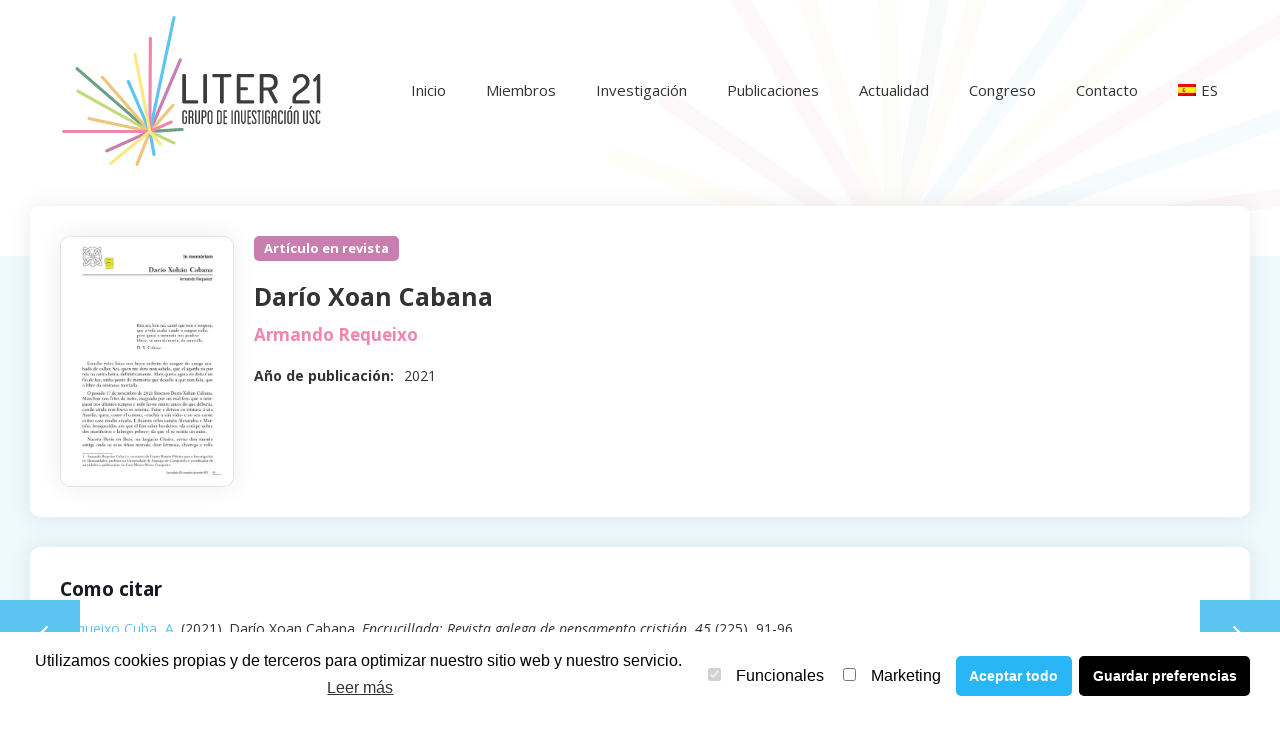

--- FILE ---
content_type: text/html; charset=UTF-8
request_url: https://liter21.usc.gal/es/publicaciones/dario-xoan-cabana
body_size: 20914
content:
<!DOCTYPE html>
<html lang="es-ES" class="no-js">

<head>

<meta charset="UTF-8" />
<meta name='robots' content='index, follow, max-image-preview:large, max-snippet:-1, max-video-preview:-1' />
<link rel="alternate" hreflang="en" href="https://liter21.usc.gal/en/publications/dario-xoan-cabana" />
<link rel="alternate" hreflang="gl" href="https://liter21.usc.gal/publicacions/dario-xoan-cabana" />
<link rel="alternate" hreflang="es" href="https://liter21.usc.gal/es/publicaciones/dario-xoan-cabana" />
<meta name="format-detection" content="telephone=no">
<meta name="viewport" content="width=device-width, initial-scale=1, maximum-scale=1" />
<link rel="shortcut icon" href="https://liter21.usc.gal/wp-content/uploads/2021/10/favicon-2021-10-20.png" type="image/x-icon" />
<link rel="apple-touch-icon" href="https://liter21.usc.gal/wp-content/uploads/2021/10/fav-180-2021-10-20.png" />

	<!-- This site is optimized with the Yoast SEO plugin v17.1 - https://yoast.com/wordpress/plugins/seo/ -->
	<title>Darío Xoan Cabana - Liter 21</title>
	<link rel="canonical" href="https://liter21.usc.gal/es/publicaciones/dario-xoan-cabana" />
	<meta property="og:locale" content="es_ES" />
	<meta property="og:type" content="article" />
	<meta property="og:title" content="Darío Xoan Cabana - Liter 21" />
	<meta property="og:url" content="https://liter21.usc.gal/es/publicaciones/dario-xoan-cabana" />
	<meta property="og:site_name" content="Liter 21" />
	<meta property="article:modified_time" content="2022-01-31T10:34:22+00:00" />
	<meta property="og:image" content="https://liter21.usc.gal/wp-content/uploads/2022/01/9.-encrucillada225-inmemoriam-1-page-0001-2022-01-31.jpg" />
	<meta property="og:image:width" content="857" />
	<meta property="og:image:height" content="1241" />
	<meta name="twitter:card" content="summary_large_image" />
	<script type="application/ld+json" class="yoast-schema-graph">{"@context":"https://schema.org","@graph":[{"@type":"WebSite","@id":"https://liter21.usc.gal/#website","url":"https://liter21.usc.gal/","name":"Liter 21","description":"","potentialAction":[{"@type":"SearchAction","target":{"@type":"EntryPoint","urlTemplate":"https://liter21.usc.gal/?s={search_term_string}"},"query-input":"required name=search_term_string"}],"inLanguage":"es"},{"@type":"ImageObject","@id":"https://liter21.usc.gal/es/publicaciones/dario-xoan-cabana#primaryimage","inLanguage":"es","url":"https://liter21.usc.gal/wp-content/uploads/2022/01/9.-encrucillada225-inmemoriam-1-page-0001-2022-01-31.jpg","contentUrl":"https://liter21.usc.gal/wp-content/uploads/2022/01/9.-encrucillada225-inmemoriam-1-page-0001-2022-01-31.jpg","width":857,"height":1241},{"@type":"WebPage","@id":"https://liter21.usc.gal/es/publicaciones/dario-xoan-cabana#webpage","url":"https://liter21.usc.gal/es/publicaciones/dario-xoan-cabana","name":"Dar\u00edo Xoan Cabana - Liter 21","isPartOf":{"@id":"https://liter21.usc.gal/#website"},"primaryImageOfPage":{"@id":"https://liter21.usc.gal/es/publicaciones/dario-xoan-cabana#primaryimage"},"datePublished":"2022-01-31T10:34:21+00:00","dateModified":"2022-01-31T10:34:22+00:00","breadcrumb":{"@id":"https://liter21.usc.gal/es/publicaciones/dario-xoan-cabana#breadcrumb"},"inLanguage":"es","potentialAction":[{"@type":"ReadAction","target":["https://liter21.usc.gal/es/publicaciones/dario-xoan-cabana"]}]},{"@type":"BreadcrumbList","@id":"https://liter21.usc.gal/es/publicaciones/dario-xoan-cabana#breadcrumb","itemListElement":[{"@type":"ListItem","position":1,"name":"Portada","item":"https://liter21.usc.gal/es"},{"@type":"ListItem","position":2,"name":"Publicaciones","item":"https://liter21.usc.gal/es/publicaciones"},{"@type":"ListItem","position":3,"name":"Dar\u00edo Xoan Cabana"}]}]}</script>
	<!-- / Yoast SEO plugin. -->


<link rel='dns-prefetch' href='//fonts.googleapis.com' />
<link rel='dns-prefetch' href='//s.w.org' />
<link rel="alternate" type="application/rss+xml" title="Liter 21 &raquo; Feed" href="https://liter21.usc.gal/es/feed" />
<link rel="alternate" type="application/rss+xml" title="Liter 21 &raquo; Feed de los comentarios" href="https://liter21.usc.gal/es/comments/feed" />
		<script type="text/javascript">
			window._wpemojiSettings = {"baseUrl":"https:\/\/s.w.org\/images\/core\/emoji\/13.1.0\/72x72\/","ext":".png","svgUrl":"https:\/\/s.w.org\/images\/core\/emoji\/13.1.0\/svg\/","svgExt":".svg","source":{"concatemoji":"https:\/\/liter21.usc.gal\/wp-includes\/js\/wp-emoji-release.min.js?ver=5.8.12"}};
			!function(e,a,t){var n,r,o,i=a.createElement("canvas"),p=i.getContext&&i.getContext("2d");function s(e,t){var a=String.fromCharCode;p.clearRect(0,0,i.width,i.height),p.fillText(a.apply(this,e),0,0);e=i.toDataURL();return p.clearRect(0,0,i.width,i.height),p.fillText(a.apply(this,t),0,0),e===i.toDataURL()}function c(e){var t=a.createElement("script");t.src=e,t.defer=t.type="text/javascript",a.getElementsByTagName("head")[0].appendChild(t)}for(o=Array("flag","emoji"),t.supports={everything:!0,everythingExceptFlag:!0},r=0;r<o.length;r++)t.supports[o[r]]=function(e){if(!p||!p.fillText)return!1;switch(p.textBaseline="top",p.font="600 32px Arial",e){case"flag":return s([127987,65039,8205,9895,65039],[127987,65039,8203,9895,65039])?!1:!s([55356,56826,55356,56819],[55356,56826,8203,55356,56819])&&!s([55356,57332,56128,56423,56128,56418,56128,56421,56128,56430,56128,56423,56128,56447],[55356,57332,8203,56128,56423,8203,56128,56418,8203,56128,56421,8203,56128,56430,8203,56128,56423,8203,56128,56447]);case"emoji":return!s([10084,65039,8205,55357,56613],[10084,65039,8203,55357,56613])}return!1}(o[r]),t.supports.everything=t.supports.everything&&t.supports[o[r]],"flag"!==o[r]&&(t.supports.everythingExceptFlag=t.supports.everythingExceptFlag&&t.supports[o[r]]);t.supports.everythingExceptFlag=t.supports.everythingExceptFlag&&!t.supports.flag,t.DOMReady=!1,t.readyCallback=function(){t.DOMReady=!0},t.supports.everything||(n=function(){t.readyCallback()},a.addEventListener?(a.addEventListener("DOMContentLoaded",n,!1),e.addEventListener("load",n,!1)):(e.attachEvent("onload",n),a.attachEvent("onreadystatechange",function(){"complete"===a.readyState&&t.readyCallback()})),(n=t.source||{}).concatemoji?c(n.concatemoji):n.wpemoji&&n.twemoji&&(c(n.twemoji),c(n.wpemoji)))}(window,document,window._wpemojiSettings);
		</script>
		<style type="text/css">
img.wp-smiley,
img.emoji {
	display: inline !important;
	border: none !important;
	box-shadow: none !important;
	height: 1em !important;
	width: 1em !important;
	margin: 0 .07em !important;
	vertical-align: -0.1em !important;
	background: none !important;
	padding: 0 !important;
}
</style>
	<link rel='stylesheet' id='wp-block-library-css'  href='https://liter21.usc.gal/wp-includes/css/dist/block-library/style.min.css?ver=5.8.12' type='text/css' media='all' />
<link rel='stylesheet' id='contact-form-7-css'  href='https://liter21.usc.gal/wp-content/plugins/contact-form-7/includes/css/styles.css?ver=5.4.2' type='text/css' media='all' />
<link rel='stylesheet' id='wpcf7-redirect-script-frontend-css'  href='https://liter21.usc.gal/wp-content/plugins/wpcf7-redirect/build/css/wpcf7-redirect-frontend.min.css?ver=5.8.12' type='text/css' media='all' />
<link rel='stylesheet' id='wpml-menu-item-0-css'  href='//liter21.usc.gal/wp-content/plugins/sitepress-multilingual-cms/templates/language-switchers/menu-item/style.min.css?ver=1' type='text/css' media='all' />
<style id='wpml-menu-item-0-inline-css' type='text/css'>
.wpml-ls-display{display:inline!important}
</style>
<link rel='stylesheet' id='cms-navigation-style-base-css'  href='https://liter21.usc.gal/wp-content/plugins/wpml-cms-nav/res/css/cms-navigation-base.css?ver=1.5.5' type='text/css' media='screen' />
<link rel='stylesheet' id='cms-navigation-style-css'  href='https://liter21.usc.gal/wp-content/plugins/wpml-cms-nav/res/css/cms-navigation.css?ver=1.5.5' type='text/css' media='screen' />
<link rel='stylesheet' id='lightSlider-css'  href='https://liter21.usc.gal/wp-content/themes/base/css/lightSlider/slider.css?ver=5.8.12' type='text/css' media='all' />
<link rel='stylesheet' id='mfn-be-css'  href='https://liter21.usc.gal/wp-content/themes/betheme/css/be.css?ver=24.0.2' type='text/css' media='all' />
<link rel='stylesheet' id='mfn-animations-css'  href='https://liter21.usc.gal/wp-content/themes/betheme/assets/animations/animations.min.css?ver=24.0.2' type='text/css' media='all' />
<link rel='stylesheet' id='mfn-font-awesome-css'  href='https://liter21.usc.gal/wp-content/themes/betheme/fonts/fontawesome/fontawesome.css?ver=24.0.2' type='text/css' media='all' />
<link rel='stylesheet' id='mfn-jplayer-css'  href='https://liter21.usc.gal/wp-content/themes/betheme/assets/jplayer/css/jplayer.blue.monday.css?ver=24.0.2' type='text/css' media='all' />
<link rel='stylesheet' id='mfn-responsive-css'  href='https://liter21.usc.gal/wp-content/themes/betheme/css/responsive.css?ver=24.0.2' type='text/css' media='all' />
<link rel='stylesheet' id='mfn-fonts-css'  href='https://fonts.googleapis.com/css?family=Open+Sans%3A1%2C300%2C400%2C400italic%2C500%2C700%2C700italic&#038;display=swap&#038;ver=5.8.12' type='text/css' media='all' />
<style id='mfn-dynamic-inline-css' type='text/css'>
html{background-color: #ffffff;}#Wrapper,#Content{background-color: #eef9fd;}body:not(.template-slider) #Header{min-height: 180px;}body.header-below:not(.template-slider) #Header{padding-top: 180px;}#Subheader {padding: 80px 0 75px 0 ;}#Footer .widgets_wrapper {padding: 70px 0;}body, button, span.date_label, .timeline_items li h3 span, input[type="submit"], input[type="reset"], input[type="button"],input[type="text"], input[type="password"], input[type="tel"], input[type="email"], textarea, select, .offer_li .title h3 {font-family: "Open Sans", Helvetica, Arial, sans-serif;}#menu > ul > li > a, a.action_button, #overlay-menu ul li a {font-family: "Open Sans", Helvetica, Arial, sans-serif;}#Subheader .title {font-family: "Open Sans", Helvetica, Arial, sans-serif;}h1, h2, h3, h4, .text-logo #logo {font-family: "Open Sans", Helvetica, Arial, sans-serif;}h5, h6 {font-family: "Open Sans", Helvetica, Arial, sans-serif;}blockquote {font-family: "Open Sans", Helvetica, Arial, sans-serif;}.chart_box .chart .num, .counter .desc_wrapper .number-wrapper, .how_it_works .image .number,.pricing-box .plan-header .price, .quick_fact .number-wrapper, .woocommerce .product div.entry-summary .price {font-family: "Open Sans", Helvetica, Arial, sans-serif;}body {font-size: 14px;line-height: 25px;font-weight: 400;letter-spacing: 0px;}.big {font-size: 16px;line-height: 28px;font-weight: 400;letter-spacing: 0px;}#menu > ul > li > a, a.action_button, #overlay-menu ul li a{font-size: 15px;font-weight: 400;letter-spacing: 0px;}#overlay-menu ul li a{line-height: 22.5px;}#Subheader .title {font-size: 30px;line-height: 35px;font-weight: 400;letter-spacing: 1px;font-style: italic;}h1, .text-logo #logo {font-size: 48px;line-height: 50px;font-weight: 400;letter-spacing: 0px;}h2 {font-size: 30px;line-height: 34px;font-weight: 400;letter-spacing: 0px;}h3 {font-size: 25px;line-height: 29px;font-weight: 400;letter-spacing: 0px;}h4 {font-size: 21px;line-height: 25px;font-weight: 500;letter-spacing: 0px;}h5 {font-size: 15px;line-height: 25px;font-weight: 700;letter-spacing: 0px;}h6 {font-size: 14px;line-height: 25px;font-weight: 400;letter-spacing: 0px;}#Intro .intro-title {font-size: 70px;line-height: 70px;font-weight: 400;letter-spacing: 0px;}@media only screen and (min-width: 768px) and (max-width: 959px){body {font-size: 13px;line-height: 21px;letter-spacing: 0px;}.big {font-size: 14px;line-height: 24px;letter-spacing: 0px;}#menu > ul > li > a, a.action_button, #overlay-menu ul li a {font-size: 13px;letter-spacing: 0px;}#overlay-menu ul li a{line-height: 19.5px;letter-spacing: 0px;}#Subheader .title {font-size: 26px;line-height: 30px;letter-spacing: 1px;}h1, .text-logo #logo {font-size: 41px;line-height: 43px;letter-spacing: 0px;}h2 {font-size: 26px;line-height: 29px;letter-spacing: 0px;}h3 {font-size: 21px;line-height: 25px;letter-spacing: 0px;}h4 {font-size: 18px;line-height: 21px;letter-spacing: 0px;}h5 {font-size: 13px;line-height: 21px;letter-spacing: 0px;}h6 {font-size: 13px;line-height: 21px;letter-spacing: 0px;}#Intro .intro-title {font-size: 60px;line-height: 60px;letter-spacing: 0px;}blockquote { font-size: 15px;}.chart_box .chart .num { font-size: 45px; line-height: 45px; }.counter .desc_wrapper .number-wrapper { font-size: 45px; line-height: 45px;}.counter .desc_wrapper .title { font-size: 14px; line-height: 18px;}.faq .question .title { font-size: 14px; }.fancy_heading .title { font-size: 38px; line-height: 38px; }.offer .offer_li .desc_wrapper .title h3 { font-size: 32px; line-height: 32px; }.offer_thumb_ul li.offer_thumb_li .desc_wrapper .title h3 {font-size: 32px; line-height: 32px; }.pricing-box .plan-header h2 { font-size: 27px; line-height: 27px; }.pricing-box .plan-header .price > span { font-size: 40px; line-height: 40px; }.pricing-box .plan-header .price sup.currency { font-size: 18px; line-height: 18px; }.pricing-box .plan-header .price sup.period { font-size: 14px; line-height: 14px;}.quick_fact .number { font-size: 80px; line-height: 80px;}.trailer_box .desc h2 { font-size: 27px; line-height: 27px; }.widget > h3 { font-size: 17px; line-height: 20px; }}@media only screen and (min-width: 480px) and (max-width: 767px){body {font-size: 13px;line-height: 19px;letter-spacing: 0px;}.big {font-size: 13px;line-height: 21px;letter-spacing: 0px;}#menu > ul > li > a, a.action_button, #overlay-menu ul li a {font-size: 13px;letter-spacing: 0px;}#overlay-menu ul li a{line-height: 19.5px;letter-spacing: 0px;}#Subheader .title {font-size: 23px;line-height: 26px;letter-spacing: 1px;}h1, .text-logo #logo {font-size: 36px;line-height: 38px;letter-spacing: 0px;}h2 {font-size: 23px;line-height: 26px;letter-spacing: 0px;}h3 {font-size: 19px;line-height: 22px;letter-spacing: 0px;}h4 {font-size: 16px;line-height: 19px;letter-spacing: 0px;}h5 {font-size: 13px;line-height: 19px;letter-spacing: 0px;}h6 {font-size: 13px;line-height: 19px;letter-spacing: 0px;}#Intro .intro-title {font-size: 53px;line-height: 53px;letter-spacing: 0px;}blockquote { font-size: 14px;}.chart_box .chart .num { font-size: 40px; line-height: 40px; }.counter .desc_wrapper .number-wrapper { font-size: 40px; line-height: 40px;}.counter .desc_wrapper .title { font-size: 13px; line-height: 16px;}.faq .question .title { font-size: 13px; }.fancy_heading .title { font-size: 34px; line-height: 34px; }.offer .offer_li .desc_wrapper .title h3 { font-size: 28px; line-height: 28px; }.offer_thumb_ul li.offer_thumb_li .desc_wrapper .title h3 {font-size: 28px; line-height: 28px; }.pricing-box .plan-header h2 { font-size: 24px; line-height: 24px; }.pricing-box .plan-header .price > span { font-size: 34px; line-height: 34px; }.pricing-box .plan-header .price sup.currency { font-size: 16px; line-height: 16px; }.pricing-box .plan-header .price sup.period { font-size: 13px; line-height: 13px;}.quick_fact .number { font-size: 70px; line-height: 70px;}.trailer_box .desc h2 { font-size: 24px; line-height: 24px; }.widget > h3 { font-size: 16px; line-height: 19px; }}@media only screen and (max-width: 479px){body {font-size: 13px;line-height: 19px;letter-spacing: 0px;}.big {font-size: 13px;line-height: 19px;letter-spacing: 0px;}#menu > ul > li > a, a.action_button, #overlay-menu ul li a {font-size: 13px;letter-spacing: 0px;}#overlay-menu ul li a{line-height: 19.5px;letter-spacing: 0px;}#Subheader .title {font-size: 18px;line-height: 21px;letter-spacing: 1px;}h1, .text-logo #logo {font-size: 29px;line-height: 30px;letter-spacing: 0px;}h2 {font-size: 18px;line-height: 20px;letter-spacing: 0px;}h3 {font-size: 15px;line-height: 19px;letter-spacing: 0px;}h4 {font-size: 13px;line-height: 19px;letter-spacing: 0px;}h5 {font-size: 13px;line-height: 19px;letter-spacing: 0px;}h6 {font-size: 13px;line-height: 19px;letter-spacing: 0px;}#Intro .intro-title {font-size: 42px;line-height: 42px;letter-spacing: 0px;}blockquote { font-size: 13px;}.chart_box .chart .num { font-size: 35px; line-height: 35px; }.counter .desc_wrapper .number-wrapper { font-size: 35px; line-height: 35px;}.counter .desc_wrapper .title { font-size: 13px; line-height: 26px;}.faq .question .title { font-size: 13px; }.fancy_heading .title { font-size: 30px; line-height: 30px; }.offer .offer_li .desc_wrapper .title h3 { font-size: 26px; line-height: 26px; }.offer_thumb_ul li.offer_thumb_li .desc_wrapper .title h3 {font-size: 26px; line-height: 26px; }.pricing-box .plan-header h2 { font-size: 21px; line-height: 21px; }.pricing-box .plan-header .price > span { font-size: 32px; line-height: 32px; }.pricing-box .plan-header .price sup.currency { font-size: 14px; line-height: 14px; }.pricing-box .plan-header .price sup.period { font-size: 13px; line-height: 13px;}.quick_fact .number { font-size: 60px; line-height: 60px;}.trailer_box .desc h2 { font-size: 21px; line-height: 21px; }.widget > h3 { font-size: 15px; line-height: 18px; }}.with_aside .sidebar.columns {width: 23%;}.with_aside .sections_group {width: 77%;}.aside_both .sidebar.columns {width: 18%;}.aside_both .sidebar.sidebar-1{margin-left: -82%;}.aside_both .sections_group {width: 64%;margin-left: 18%;}@media only screen and (min-width:1240px){#Wrapper, .with_aside .content_wrapper {max-width: 1240px;}.section_wrapper, .container {max-width: 1220px;}.layout-boxed.header-boxed #Top_bar.is-sticky{max-width: 1240px;}}@media only screen and (max-width: 767px){.section_wrapper,.container,.four.columns .widget-area { max-width: 480px !important; }}.button-default .button, .button-flat .button, .button-round .button {background-color: #c5d97c;color: #ffffff;}.button-stroke .button {border-color: #c5d97c;color: #ffffff;}.button-stroke .button:hover{background-color: #c5d97c;color: #fff;}.button-default .button_theme, .button-default button,.button-default input[type="button"], .button-default input[type="reset"], .button-default input[type="submit"],.button-flat .button_theme, .button-flat button,.button-flat input[type="button"], .button-flat input[type="reset"], .button-flat input[type="submit"],.button-round .button_theme, .button-round button,.button-round input[type="button"], .button-round input[type="reset"], .button-round input[type="submit"],.woocommerce #respond input#submit,.woocommerce a.button:not(.default),.woocommerce button.button,.woocommerce input.button,.woocommerce #respond input#submit:hover, .woocommerce a.button:hover, .woocommerce button.button:hover, .woocommerce input.button:hover{color: #ffffff;}.button-stroke .button_theme:hover,.button-stroke button:hover, .button-stroke input[type="submit"]:hover, .button-stroke input[type="reset"]:hover, .button-stroke input[type="button"]:hover,.button-stroke .woocommerce #respond input#submit:hover,.button-stroke .woocommerce a.button:not(.default):hover,.button-stroke .woocommerce button.button:hover,.button-stroke.woocommerce input.button:hover {color: #ffffff !important;}.button-stroke .button_theme:hover .button_icon i{color: #ffffff !important;}.button-default .single_add_to_cart_button, .button-flat .single_add_to_cart_button, .button-round .single_add_to_cart_button,.button-default .woocommerce .button:disabled, .button-flat .woocommerce .button:disabled, .button-round .woocommerce .button:disabled,.button-default .woocommerce .button.alt .button-flat .woocommerce .button.alt, .button-round .woocommerce .button.alt,.button-default a.remove, .button-flat a.remove, .button-round a.remove{color: #ffffff!important;}.action_button, .action_button:hover{background-color: #c5d97c;color: #ffffff;}.button-stroke a.action_button{border-color: #c5d97c;}.button-stroke a.action_button:hover{background-color: #c5d97c!important;}.footer_button{color: #ffffff!important;background-color:transparent;box-shadow:none!important;}.footer_button:after{display:none!important;}.button-custom .button,.button-custom .action_button,.button-custom .footer_button,.button-custom button,.button-custom input[type="button"],.button-custom input[type="reset"],.button-custom input[type="submit"],.button-custom .woocommerce #respond input#submit,.button-custom .woocommerce a.button,.button-custom .woocommerce button.button,.button-custom .woocommerce input.button{font-family: Arial;font-size: 14px;line-height: 14px;font-weight: 400;letter-spacing: 0px;padding: 12px 20px 12px 20px;border-width: 0px;border-radius: 0px;}.button-custom .button{color: #626262;background-color: #dbdddf;border-color: transparent;}.button-custom .button:hover{color: #626262;background-color: #d3d3d3;border-color: transparent;}.button-custom .button_theme,.button-custom button,.button-custom input[type="button"],.button-custom input[type="reset"],.button-custom input[type="submit"],.button-custom .woocommerce #respond input#submit,.button-custom .woocommerce a.button:not(.default),.button-custom .woocommerce button.button,.button-custom .woocommerce input.button{color: #ffffff;background-color: #0095eb;border-color: transparent;}.button-custom .button_theme:hover,.button-custom button:hover,.button-custom input[type="button"]:hover,.button-custom input[type="reset"]:hover,.button-custom input[type="submit"]:hover,.button-custom .woocommerce #respond input#submit:hover,.button-custom .woocommerce a.button:not(.default):hover,.button-custom .woocommerce button.button:hover,.button-custom .woocommerce input.button:hover{color: #ffffff;background-color: #007cc3;border-color: transparent;}.button-custom .action_button{color: #626262;background-color: #dbdddf;border-color: transparent;}.button-custom .action_button:hover{color: #626262;background-color: #d3d3d3;border-color: transparent;}.button-custom .single_add_to_cart_button,.button-custom .woocommerce .button:disabled,.button-custom .woocommerce .button.alt,.button-custom a.remove{line-height: 14px!important;padding: 12px 20px 12px 20px!important;color: #ffffff!important;background-color: #0095eb!important;}.button-custom .single_add_to_cart_button:hover,.button-custom .woocommerce .button:disabled:hover,.button-custom .woocommerce .button.alt:hover,.button-custom a.remove:hover{color: #ffffff!important;background-color: #007cc3!important;}#Top_bar #logo,.header-fixed #Top_bar #logo,.header-plain #Top_bar #logo,.header-transparent #Top_bar #logo {height: 150px;line-height: 150px;padding: 15px 0;}.logo-overflow #Top_bar:not(.is-sticky) .logo {height: 180px;}#Top_bar .menu > li > a {padding: 60px 0;}.menu-highlight:not(.header-creative) #Top_bar .menu > li > a {margin: 65px 0;}.header-plain:not(.menu-highlight) #Top_bar .menu > li > a span:not(.description) {line-height: 180px;}.header-fixed #Top_bar .menu > li > a {padding: 75px 0;}#Top_bar .top_bar_right,.header-plain #Top_bar .top_bar_right {height: 180px;}#Top_bar .top_bar_right_wrapper {top: 70px;}.header-plain #Top_bar a#header_cart,.header-plain #Top_bar a#search_button,.header-plain #Top_bar .wpml-languages {line-height: 180px;}.header-plain #Top_bar a.action_button {line-height: 180px!important;}@media only screen and (max-width: 767px){#Top_bar a.responsive-menu-toggle {top: 85px;}.mobile-header-mini #Top_bar #logo{height:50px!important;line-height:50px!important;margin:5px 0;}}.twentytwenty-before-label::before{content:"Before"}.twentytwenty-after-label::before{content:"After"}input[type="date"],input[type="email"],input[type="number"],input[type="password"],input[type="search"],input[type="tel"],input[type="text"],input[type="url"],select,textarea,.woocommerce .quantity input.qty{border-radius:5px}#Side_slide{right:-250px;width:250px;}#Side_slide.left{left:-250px;}.blog-teaser li .desc-wrapper .desc{background-position-y:-1px;}@media only screen and ( max-width: 767px ){}@media only screen and (min-width: 1240px){body:not(.header-simple) #Top_bar #menu{display:block!important}.tr-menu #Top_bar #menu{background:none!important}#Top_bar .menu > li > ul.mfn-megamenu{width:984px}#Top_bar .menu > li > ul.mfn-megamenu > li{float:left}#Top_bar .menu > li > ul.mfn-megamenu > li.mfn-megamenu-cols-1{width:100%}#Top_bar .menu > li > ul.mfn-megamenu > li.mfn-megamenu-cols-2{width:50%}#Top_bar .menu > li > ul.mfn-megamenu > li.mfn-megamenu-cols-3{width:33.33%}#Top_bar .menu > li > ul.mfn-megamenu > li.mfn-megamenu-cols-4{width:25%}#Top_bar .menu > li > ul.mfn-megamenu > li.mfn-megamenu-cols-5{width:20%}#Top_bar .menu > li > ul.mfn-megamenu > li.mfn-megamenu-cols-6{width:16.66%}#Top_bar .menu > li > ul.mfn-megamenu > li > ul{display:block!important;position:inherit;left:auto;top:auto;border-width:0 1px 0 0}#Top_bar .menu > li > ul.mfn-megamenu > li:last-child > ul{border:0}#Top_bar .menu > li > ul.mfn-megamenu > li > ul li{width:auto}#Top_bar .menu > li > ul.mfn-megamenu a.mfn-megamenu-title{text-transform:uppercase;font-weight:400;background:none}#Top_bar .menu > li > ul.mfn-megamenu a .menu-arrow{display:none}.menuo-right #Top_bar .menu > li > ul.mfn-megamenu{left:auto;right:0}.menuo-right #Top_bar .menu > li > ul.mfn-megamenu-bg{box-sizing:border-box}#Top_bar .menu > li > ul.mfn-megamenu-bg{padding:20px 166px 20px 20px;background-repeat:no-repeat;background-position:right bottom}.rtl #Top_bar .menu > li > ul.mfn-megamenu-bg{padding-left:166px;padding-right:20px;background-position:left bottom}#Top_bar .menu > li > ul.mfn-megamenu-bg > li{background:none}#Top_bar .menu > li > ul.mfn-megamenu-bg > li a{border:none}#Top_bar .menu > li > ul.mfn-megamenu-bg > li > ul{background:none!important;-webkit-box-shadow:0 0 0 0;-moz-box-shadow:0 0 0 0;box-shadow:0 0 0 0}.mm-vertical #Top_bar .container{position:relative;}.mm-vertical #Top_bar .top_bar_left{position:static;}.mm-vertical #Top_bar .menu > li ul{box-shadow:0 0 0 0 transparent!important;background-image:none;}.mm-vertical #Top_bar .menu > li > ul.mfn-megamenu{width:98%!important;margin:0 1%;padding:20px 0;}.mm-vertical.header-plain #Top_bar .menu > li > ul.mfn-megamenu{width:100%!important;margin:0;}.mm-vertical #Top_bar .menu > li > ul.mfn-megamenu > li{display:table-cell;float:none!important;width:10%;padding:0 15px;border-right:1px solid rgba(0, 0, 0, 0.05);}.mm-vertical #Top_bar .menu > li > ul.mfn-megamenu > li:last-child{border-right-width:0}.mm-vertical #Top_bar .menu > li > ul.mfn-megamenu > li.hide-border{border-right-width:0}.mm-vertical #Top_bar .menu > li > ul.mfn-megamenu > li a{border-bottom-width:0;padding:9px 15px;line-height:120%;}.mm-vertical #Top_bar .menu > li > ul.mfn-megamenu a.mfn-megamenu-title{font-weight:700;}.rtl .mm-vertical #Top_bar .menu > li > ul.mfn-megamenu > li:first-child{border-right-width:0}.rtl .mm-vertical #Top_bar .menu > li > ul.mfn-megamenu > li:last-child{border-right-width:1px}.header-plain:not(.menuo-right) #Header .top_bar_left{width:auto!important}.header-stack.header-center #Top_bar #menu{display:inline-block!important}.header-simple #Top_bar #menu{display:none;height:auto;width:300px;bottom:auto;top:100%;right:1px;position:absolute;margin:0}.header-simple #Header a.responsive-menu-toggle{display:block;right:10px}.header-simple #Top_bar #menu > ul{width:100%;float:left}.header-simple #Top_bar #menu ul li{width:100%;padding-bottom:0;border-right:0;position:relative}.header-simple #Top_bar #menu ul li a{padding:0 20px;margin:0;display:block;height:auto;line-height:normal;border:none}.header-simple #Top_bar #menu ul li a:after{display:none}.header-simple #Top_bar #menu ul li a span{border:none;line-height:44px;display:inline;padding:0}.header-simple #Top_bar #menu ul li.submenu .menu-toggle{display:block;position:absolute;right:0;top:0;width:44px;height:44px;line-height:44px;font-size:30px;font-weight:300;text-align:center;cursor:pointer;color:#444;opacity:0.33;}.header-simple #Top_bar #menu ul li.submenu .menu-toggle:after{content:"+"}.header-simple #Top_bar #menu ul li.hover > .menu-toggle:after{content:"-"}.header-simple #Top_bar #menu ul li.hover a{border-bottom:0}.header-simple #Top_bar #menu ul.mfn-megamenu li .menu-toggle{display:none}.header-simple #Top_bar #menu ul li ul{position:relative!important;left:0!important;top:0;padding:0;margin:0!important;width:auto!important;background-image:none}.header-simple #Top_bar #menu ul li ul li{width:100%!important;display:block;padding:0;}.header-simple #Top_bar #menu ul li ul li a{padding:0 20px 0 30px}.header-simple #Top_bar #menu ul li ul li a .menu-arrow{display:none}.header-simple #Top_bar #menu ul li ul li a span{padding:0}.header-simple #Top_bar #menu ul li ul li a span:after{display:none!important}.header-simple #Top_bar .menu > li > ul.mfn-megamenu a.mfn-megamenu-title{text-transform:uppercase;font-weight:400}.header-simple #Top_bar .menu > li > ul.mfn-megamenu > li > ul{display:block!important;position:inherit;left:auto;top:auto}.header-simple #Top_bar #menu ul li ul li ul{border-left:0!important;padding:0;top:0}.header-simple #Top_bar #menu ul li ul li ul li a{padding:0 20px 0 40px}.rtl.header-simple #Top_bar #menu{left:1px;right:auto}.rtl.header-simple #Top_bar a.responsive-menu-toggle{left:10px;right:auto}.rtl.header-simple #Top_bar #menu ul li.submenu .menu-toggle{left:0;right:auto}.rtl.header-simple #Top_bar #menu ul li ul{left:auto!important;right:0!important}.rtl.header-simple #Top_bar #menu ul li ul li a{padding:0 30px 0 20px}.rtl.header-simple #Top_bar #menu ul li ul li ul li a{padding:0 40px 0 20px}.menu-highlight #Top_bar .menu > li{margin:0 2px}.menu-highlight:not(.header-creative) #Top_bar .menu > li > a{margin:20px 0;padding:0;-webkit-border-radius:5px;border-radius:5px}.menu-highlight #Top_bar .menu > li > a:after{display:none}.menu-highlight #Top_bar .menu > li > a span:not(.description){line-height:50px}.menu-highlight #Top_bar .menu > li > a span.description{display:none}.menu-highlight.header-stack #Top_bar .menu > li > a{margin:10px 0!important}.menu-highlight.header-stack #Top_bar .menu > li > a span:not(.description){line-height:40px}.menu-highlight.header-transparent #Top_bar .menu > li > a{margin:5px 0}.menu-highlight.header-simple #Top_bar #menu ul li,.menu-highlight.header-creative #Top_bar #menu ul li{margin:0}.menu-highlight.header-simple #Top_bar #menu ul li > a,.menu-highlight.header-creative #Top_bar #menu ul li > a{-webkit-border-radius:0;border-radius:0}.menu-highlight:not(.header-fixed):not(.header-simple) #Top_bar.is-sticky .menu > li > a{margin:10px 0!important;padding:5px 0!important}.menu-highlight:not(.header-fixed):not(.header-simple) #Top_bar.is-sticky .menu > li > a span{line-height:30px!important}.header-modern.menu-highlight.menuo-right .menu_wrapper{margin-right:20px}.menu-line-below #Top_bar .menu > li > a:after{top:auto;bottom:-4px}.menu-line-below #Top_bar.is-sticky .menu > li > a:after{top:auto;bottom:-4px}.menu-line-below-80 #Top_bar:not(.is-sticky) .menu > li > a:after{height:4px;left:10%;top:50%;margin-top:20px;width:80%}.menu-line-below-80-1 #Top_bar:not(.is-sticky) .menu > li > a:after{height:1px;left:10%;top:50%;margin-top:20px;width:80%}.menu-link-color #Top_bar .menu > li > a:after{display:none!important}.menu-arrow-top #Top_bar .menu > li > a:after{background:none repeat scroll 0 0 rgba(0,0,0,0)!important;border-color:#ccc transparent transparent;border-style:solid;border-width:7px 7px 0;display:block;height:0;left:50%;margin-left:-7px;top:0!important;width:0}.menu-arrow-top #Top_bar.is-sticky .menu > li > a:after{top:0!important}.menu-arrow-bottom #Top_bar .menu > li > a:after{background:none!important;border-color:transparent transparent #ccc;border-style:solid;border-width:0 7px 7px;display:block;height:0;left:50%;margin-left:-7px;top:auto;bottom:0;width:0}.menu-arrow-bottom #Top_bar.is-sticky .menu > li > a:after{top:auto;bottom:0}.menuo-no-borders #Top_bar .menu > li > a span{border-width:0!important}.menuo-no-borders #Header_creative #Top_bar .menu > li > a span{border-bottom-width:0}.menuo-no-borders.header-plain #Top_bar a#header_cart,.menuo-no-borders.header-plain #Top_bar a#search_button,.menuo-no-borders.header-plain #Top_bar .wpml-languages,.menuo-no-borders.header-plain #Top_bar a.action_button{border-width:0}.menuo-right #Top_bar .menu_wrapper{float:right}.menuo-right.header-stack:not(.header-center) #Top_bar .menu_wrapper{margin-right:150px}body.header-creative{padding-left:50px}body.header-creative.header-open{padding-left:250px}body.error404,body.under-construction,body.template-blank,body.under-construction.header-rtl.header-creative.header-open{padding-left:0!important;padding-right:0!important}.header-creative.footer-fixed #Footer,.header-creative.footer-sliding #Footer,.header-creative.footer-stick #Footer.is-sticky{box-sizing:border-box;padding-left:50px;}.header-open.footer-fixed #Footer,.header-open.footer-sliding #Footer,.header-creative.footer-stick #Footer.is-sticky{padding-left:250px;}.header-rtl.header-creative.footer-fixed #Footer,.header-rtl.header-creative.footer-sliding #Footer,.header-rtl.header-creative.footer-stick #Footer.is-sticky{padding-left:0;padding-right:50px;}.header-rtl.header-open.footer-fixed #Footer,.header-rtl.header-open.footer-sliding #Footer,.header-rtl.header-creative.footer-stick #Footer.is-sticky{padding-right:250px;}#Header_creative{background-color:#fff;position:fixed;width:250px;height:100%;left:-200px;top:0;z-index:9002;-webkit-box-shadow:2px 0 4px 2px rgba(0,0,0,.15);box-shadow:2px 0 4px 2px rgba(0,0,0,.15)}#Header_creative .container{width:100%}#Header_creative .creative-wrapper{opacity:0;margin-right:50px}#Header_creative a.creative-menu-toggle{display:block;width:34px;height:34px;line-height:34px;font-size:22px;text-align:center;position:absolute;top:10px;right:8px;border-radius:3px}.admin-bar #Header_creative a.creative-menu-toggle{top:42px}#Header_creative #Top_bar{position:static;width:100%}#Header_creative #Top_bar .top_bar_left{width:100%!important;float:none}#Header_creative #Top_bar .top_bar_right{width:100%!important;float:none;height:auto;margin-bottom:35px;text-align:center;padding:0 20px;top:0;-webkit-box-sizing:border-box;-moz-box-sizing:border-box;box-sizing:border-box}#Header_creative #Top_bar .top_bar_right:before{display:none}#Header_creative #Top_bar .top_bar_right_wrapper{top:0}#Header_creative #Top_bar .logo{float:none;text-align:center;margin:15px 0}#Header_creative #Top_bar #menu{background-color:transparent}#Header_creative #Top_bar .menu_wrapper{float:none;margin:0 0 30px}#Header_creative #Top_bar .menu > li{width:100%;float:none;position:relative}#Header_creative #Top_bar .menu > li > a{padding:0;text-align:center}#Header_creative #Top_bar .menu > li > a:after{display:none}#Header_creative #Top_bar .menu > li > a span{border-right:0;border-bottom-width:1px;line-height:38px}#Header_creative #Top_bar .menu li ul{left:100%;right:auto;top:0;box-shadow:2px 2px 2px 0 rgba(0,0,0,0.03);-webkit-box-shadow:2px 2px 2px 0 rgba(0,0,0,0.03)}#Header_creative #Top_bar .menu > li > ul.mfn-megamenu{margin:0;width:700px!important;}#Header_creative #Top_bar .menu > li > ul.mfn-megamenu > li > ul{left:0}#Header_creative #Top_bar .menu li ul li a{padding-top:9px;padding-bottom:8px}#Header_creative #Top_bar .menu li ul li ul{top:0}#Header_creative #Top_bar .menu > li > a span.description{display:block;font-size:13px;line-height:28px!important;clear:both}#Header_creative #Top_bar .search_wrapper{left:100%;top:auto;bottom:0}#Header_creative #Top_bar a#header_cart{display:inline-block;float:none;top:3px}#Header_creative #Top_bar a#search_button{display:inline-block;float:none;top:3px}#Header_creative #Top_bar .wpml-languages{display:inline-block;float:none;top:0}#Header_creative #Top_bar .wpml-languages.enabled:hover a.active{padding-bottom:11px}#Header_creative #Top_bar .action_button{display:inline-block;float:none;top:16px;margin:0}#Header_creative #Top_bar .banner_wrapper{display:block;text-align:center}#Header_creative #Top_bar .banner_wrapper img{max-width:100%;height:auto;display:inline-block}#Header_creative #Action_bar{display:none;position:absolute;bottom:0;top:auto;clear:both;padding:0 20px;box-sizing:border-box}#Header_creative #Action_bar .contact_details{text-align:center;margin-bottom:20px}#Header_creative #Action_bar .contact_details li{padding:0}#Header_creative #Action_bar .social{float:none;text-align:center;padding:5px 0 15px}#Header_creative #Action_bar .social li{margin-bottom:2px}#Header_creative #Action_bar .social-menu{float:none;text-align:center}#Header_creative #Action_bar .social-menu li{border-color:rgba(0,0,0,.1)}#Header_creative .social li a{color:rgba(0,0,0,.5)}#Header_creative .social li a:hover{color:#000}#Header_creative .creative-social{position:absolute;bottom:10px;right:0;width:50px}#Header_creative .creative-social li{display:block;float:none;width:100%;text-align:center;margin-bottom:5px}.header-creative .fixed-nav.fixed-nav-prev{margin-left:50px}.header-creative.header-open .fixed-nav.fixed-nav-prev{margin-left:250px}.menuo-last #Header_creative #Top_bar .menu li.last ul{top:auto;bottom:0}.header-open #Header_creative{left:0}.header-open #Header_creative .creative-wrapper{opacity:1;margin:0!important;}.header-open #Header_creative .creative-menu-toggle,.header-open #Header_creative .creative-social{display:none}.header-open #Header_creative #Action_bar{display:block}body.header-rtl.header-creative{padding-left:0;padding-right:50px}.header-rtl #Header_creative{left:auto;right:-200px}.header-rtl #Header_creative .creative-wrapper{margin-left:50px;margin-right:0}.header-rtl #Header_creative a.creative-menu-toggle{left:8px;right:auto}.header-rtl #Header_creative .creative-social{left:0;right:auto}.header-rtl #Footer #back_to_top.sticky{right:125px}.header-rtl #popup_contact{right:70px}.header-rtl #Header_creative #Top_bar .menu li ul{left:auto;right:100%}.header-rtl #Header_creative #Top_bar .search_wrapper{left:auto;right:100%;}.header-rtl .fixed-nav.fixed-nav-prev{margin-left:0!important}.header-rtl .fixed-nav.fixed-nav-next{margin-right:50px}body.header-rtl.header-creative.header-open{padding-left:0;padding-right:250px!important}.header-rtl.header-open #Header_creative{left:auto;right:0}.header-rtl.header-open #Footer #back_to_top.sticky{right:325px}.header-rtl.header-open #popup_contact{right:270px}.header-rtl.header-open .fixed-nav.fixed-nav-next{margin-right:250px}#Header_creative.active{left:-1px;}.header-rtl #Header_creative.active{left:auto;right:-1px;}#Header_creative.active .creative-wrapper{opacity:1;margin:0}.header-creative .vc_row[data-vc-full-width]{padding-left:50px}.header-creative.header-open .vc_row[data-vc-full-width]{padding-left:250px}.header-open .vc_parallax .vc_parallax-inner { left:auto; width: calc(100% - 250px); }.header-open.header-rtl .vc_parallax .vc_parallax-inner { left:0; right:auto; }#Header_creative.scroll{height:100%;overflow-y:auto}#Header_creative.scroll:not(.dropdown) .menu li ul{display:none!important}#Header_creative.scroll #Action_bar{position:static}#Header_creative.dropdown{outline:none}#Header_creative.dropdown #Top_bar .menu_wrapper{float:left}#Header_creative.dropdown #Top_bar #menu ul li{position:relative;float:left}#Header_creative.dropdown #Top_bar #menu ul li a:after{display:none}#Header_creative.dropdown #Top_bar #menu ul li a span{line-height:38px;padding:0}#Header_creative.dropdown #Top_bar #menu ul li.submenu .menu-toggle{display:block;position:absolute;right:0;top:0;width:38px;height:38px;line-height:38px;font-size:26px;font-weight:300;text-align:center;cursor:pointer;color:#444;opacity:0.33;}#Header_creative.dropdown #Top_bar #menu ul li.submenu .menu-toggle:after{content:"+"}#Header_creative.dropdown #Top_bar #menu ul li.hover > .menu-toggle:after{content:"-"}#Header_creative.dropdown #Top_bar #menu ul li.hover a{border-bottom:0}#Header_creative.dropdown #Top_bar #menu ul.mfn-megamenu li .menu-toggle{display:none}#Header_creative.dropdown #Top_bar #menu ul li ul{position:relative!important;left:0!important;top:0;padding:0;margin-left:0!important;width:auto!important;background-image:none}#Header_creative.dropdown #Top_bar #menu ul li ul li{width:100%!important}#Header_creative.dropdown #Top_bar #menu ul li ul li a{padding:0 10px;text-align:center}#Header_creative.dropdown #Top_bar #menu ul li ul li a .menu-arrow{display:none}#Header_creative.dropdown #Top_bar #menu ul li ul li a span{padding:0}#Header_creative.dropdown #Top_bar #menu ul li ul li a span:after{display:none!important}#Header_creative.dropdown #Top_bar .menu > li > ul.mfn-megamenu a.mfn-megamenu-title{text-transform:uppercase;font-weight:400}#Header_creative.dropdown #Top_bar .menu > li > ul.mfn-megamenu > li > ul{display:block!important;position:inherit;left:auto;top:auto}#Header_creative.dropdown #Top_bar #menu ul li ul li ul{border-left:0!important;padding:0;top:0}#Header_creative{transition: left .5s ease-in-out, right .5s ease-in-out;}#Header_creative .creative-wrapper{transition: opacity .5s ease-in-out, margin 0s ease-in-out .5s;}#Header_creative.active .creative-wrapper{transition: opacity .5s ease-in-out, margin 0s ease-in-out;}}@media only screen and (min-width: 1240px){#Top_bar.is-sticky{position:fixed!important;width:100%;left:0;top:-60px;height:60px;z-index:701;background:#fff;opacity:.97;-webkit-box-shadow:0 2px 5px 0 rgba(0,0,0,0.1);-moz-box-shadow:0 2px 5px 0 rgba(0,0,0,0.1);box-shadow:0 2px 5px 0 rgba(0,0,0,0.1)}.layout-boxed.header-boxed #Top_bar.is-sticky{max-width:1240px;left:50%;-webkit-transform:translateX(-50%);transform:translateX(-50%)}#Top_bar.is-sticky .top_bar_left,#Top_bar.is-sticky .top_bar_right,#Top_bar.is-sticky .top_bar_right:before{background:none;box-shadow:unset}#Top_bar.is-sticky .top_bar_right{top:-4px;height:auto;}#Top_bar.is-sticky .top_bar_right_wrapper{top:15px}.header-plain #Top_bar.is-sticky .top_bar_right_wrapper{top:0}#Top_bar.is-sticky .logo{width:auto;margin:0 30px 0 20px;padding:0}#Top_bar.is-sticky #logo,#Top_bar.is-sticky .custom-logo-link{padding:5px 0!important;height:50px!important;line-height:50px!important}.logo-no-sticky-padding #Top_bar.is-sticky #logo{height:60px!important;line-height:60px!important}#Top_bar.is-sticky #logo img.logo-main{display:none}#Top_bar.is-sticky #logo img.logo-sticky{display:inline;max-height:35px}.logo-sticky-width-auto #Top_bar.is-sticky #logo img.logo-sticky{width:auto}#Top_bar.is-sticky .menu_wrapper{clear:none}#Top_bar.is-sticky .menu_wrapper .menu > li > a{padding:15px 0}#Top_bar.is-sticky .menu > li > a,#Top_bar.is-sticky .menu > li > a span{line-height:30px}#Top_bar.is-sticky .menu > li > a:after{top:auto;bottom:-4px}#Top_bar.is-sticky .menu > li > a span.description{display:none}#Top_bar.is-sticky .secondary_menu_wrapper,#Top_bar.is-sticky .banner_wrapper{display:none}.header-overlay #Top_bar.is-sticky{display:none}.sticky-dark #Top_bar.is-sticky,.sticky-dark #Top_bar.is-sticky #menu{background:rgba(0,0,0,.8)}.sticky-dark #Top_bar.is-sticky .menu > li:not(.current-menu-item) > a{color:#fff}.sticky-dark #Top_bar.is-sticky .top_bar_right a:not(.action_button){color:rgba(255,255,255,.8)}.sticky-dark #Top_bar.is-sticky .wpml-languages a.active,.sticky-dark #Top_bar.is-sticky .wpml-languages ul.wpml-lang-dropdown{background:rgba(0,0,0,0.1);border-color:rgba(0,0,0,0.1)}.sticky-white #Top_bar.is-sticky,.sticky-white #Top_bar.is-sticky #menu{background:rgba(255,255,255,.8)}.sticky-white #Top_bar.is-sticky .menu > li:not(.current-menu-item) > a{color:#222}.sticky-white #Top_bar.is-sticky .top_bar_right a:not(.action_button){color:rgba(0,0,0,.8)}.sticky-white #Top_bar.is-sticky .wpml-languages a.active,.sticky-white #Top_bar.is-sticky .wpml-languages ul.wpml-lang-dropdown{background:rgba(255,255,255,0.1);border-color:rgba(0,0,0,0.1)}}@media only screen and (min-width: 768px) and (max-width: 1240px){.header_placeholder{height:0!important}}@media only screen and (max-width: 1239px){#Top_bar #menu{display:none;height:auto;width:300px;bottom:auto;top:100%;right:1px;position:absolute;margin:0}#Top_bar a.responsive-menu-toggle{display:block}#Top_bar #menu > ul{width:100%;float:left}#Top_bar #menu ul li{width:100%;padding-bottom:0;border-right:0;position:relative}#Top_bar #menu ul li a{padding:0 25px;margin:0;display:block;height:auto;line-height:normal;border:none}#Top_bar #menu ul li a:after{display:none}#Top_bar #menu ul li a span{border:none;line-height:44px;display:inline;padding:0}#Top_bar #menu ul li a span.description{margin:0 0 0 5px}#Top_bar #menu ul li.submenu .menu-toggle{display:block;position:absolute;right:15px;top:0;width:44px;height:44px;line-height:44px;font-size:30px;font-weight:300;text-align:center;cursor:pointer;color:#444;opacity:0.33;}#Top_bar #menu ul li.submenu .menu-toggle:after{content:"+"}#Top_bar #menu ul li.hover > .menu-toggle:after{content:"-"}#Top_bar #menu ul li.hover a{border-bottom:0}#Top_bar #menu ul li a span:after{display:none!important}#Top_bar #menu ul.mfn-megamenu li .menu-toggle{display:none}#Top_bar #menu ul li ul{position:relative!important;left:0!important;top:0;padding:0;margin-left:0!important;width:auto!important;background-image:none!important;box-shadow:0 0 0 0 transparent!important;-webkit-box-shadow:0 0 0 0 transparent!important}#Top_bar #menu ul li ul li{width:100%!important}#Top_bar #menu ul li ul li a{padding:0 20px 0 35px}#Top_bar #menu ul li ul li a .menu-arrow{display:none}#Top_bar #menu ul li ul li a span{padding:0}#Top_bar #menu ul li ul li a span:after{display:none!important}#Top_bar .menu > li > ul.mfn-megamenu a.mfn-megamenu-title{text-transform:uppercase;font-weight:400}#Top_bar .menu > li > ul.mfn-megamenu > li > ul{display:block!important;position:inherit;left:auto;top:auto}#Top_bar #menu ul li ul li ul{border-left:0!important;padding:0;top:0}#Top_bar #menu ul li ul li ul li a{padding:0 20px 0 45px}.rtl #Top_bar #menu{left:1px;right:auto}.rtl #Top_bar a.responsive-menu-toggle{left:20px;right:auto}.rtl #Top_bar #menu ul li.submenu .menu-toggle{left:15px;right:auto;border-left:none;border-right:1px solid #eee}.rtl #Top_bar #menu ul li ul{left:auto!important;right:0!important}.rtl #Top_bar #menu ul li ul li a{padding:0 30px 0 20px}.rtl #Top_bar #menu ul li ul li ul li a{padding:0 40px 0 20px}.header-stack .menu_wrapper a.responsive-menu-toggle{position:static!important;margin:11px 0!important}.header-stack .menu_wrapper #menu{left:0;right:auto}.rtl.header-stack #Top_bar #menu{left:auto;right:0}.admin-bar #Header_creative{top:32px}.header-creative.layout-boxed{padding-top:85px}.header-creative.layout-full-width #Wrapper{padding-top:60px}#Header_creative{position:fixed;width:100%;left:0!important;top:0;z-index:1001}#Header_creative .creative-wrapper{display:block!important;opacity:1!important}#Header_creative .creative-menu-toggle,#Header_creative .creative-social{display:none!important;opacity:1!important}#Header_creative #Top_bar{position:static;width:100%}#Header_creative #Top_bar #logo,#Header_creative #Top_bar .custom-logo-link{height:50px;line-height:50px;padding:5px 0}#Header_creative #Top_bar #logo img.logo-sticky{max-height:40px!important}#Header_creative #logo img.logo-main{display:none}#Header_creative #logo img.logo-sticky{display:inline-block}.logo-no-sticky-padding #Header_creative #Top_bar #logo{height:60px;line-height:60px;padding:0}.logo-no-sticky-padding #Header_creative #Top_bar #logo img.logo-sticky{max-height:60px!important}#Header_creative #Action_bar{display:none}#Header_creative #Top_bar .top_bar_right{height:60px;top:0}#Header_creative #Top_bar .top_bar_right:before{display:none}#Header_creative #Top_bar .top_bar_right_wrapper{top:0;padding-top:9px}#Header_creative.scroll{overflow:visible!important}}#Header_wrapper, #Intro {background-color: #000119;}#Subheader {background-color: rgba(255,255,255,1);}.header-classic #Action_bar, .header-fixed #Action_bar, .header-plain #Action_bar, .header-split #Action_bar, .header-stack #Action_bar {background-color: #292b33;}#Sliding-top {background-color: #545454;}#Sliding-top a.sliding-top-control {border-right-color: #545454;}#Sliding-top.st-center a.sliding-top-control,#Sliding-top.st-left a.sliding-top-control {border-top-color: #545454;}#Footer {background-color: #333333;}body, ul.timeline_items, .icon_box a .desc, .icon_box a:hover .desc, .feature_list ul li a, .list_item a, .list_item a:hover,.widget_recent_entries ul li a, .flat_box a, .flat_box a:hover, .story_box .desc, .content_slider.carouselul li a .title,.content_slider.flat.description ul li .desc, .content_slider.flat.description ul li a .desc, .post-nav.minimal a i {color: #333333;}.post-nav.minimal a svg {fill: #333333;}.themecolor, .opening_hours .opening_hours_wrapper li span, .fancy_heading_icon .icon_top,.fancy_heading_arrows .icon-right-dir, .fancy_heading_arrows .icon-left-dir, .fancy_heading_line .title,.button-love a.mfn-love, .format-link .post-title .icon-link, .pager-single > span, .pager-single a:hover,.widget_meta ul, .widget_pages ul, .widget_rss ul, .widget_mfn_recent_comments ul li:after, .widget_archive ul,.widget_recent_comments ul li:after, .widget_nav_menu ul, .woocommerce ul.products li.product .price, .shop_slider .shop_slider_ul li .item_wrapper .price,.woocommerce-page ul.products li.product .price, .widget_price_filter .price_label .from, .widget_price_filter .price_label .to,.woocommerce ul.product_list_widget li .quantity .amount, .woocommerce .product div.entry-summary .price, .woocommerce .star-rating span,#Error_404 .error_pic i, .style-simple #Filters .filters_wrapper ul li a:hover, .style-simple #Filters .filters_wrapper ul li.current-cat a,.style-simple .quick_fact .title {color: #5cc4f1;}.themebg,#comments .commentlist > li .reply a.comment-reply-link,#Filters .filters_wrapper ul li a:hover,#Filters .filters_wrapper ul li.current-cat a,.fixed-nav .arrow,.offer_thumb .slider_pagination a:before,.offer_thumb .slider_pagination a.selected:after,.pager .pages a:hover,.pager .pages a.active,.pager .pages span.page-numbers.current,.pager-single span:after,.portfolio_group.exposure .portfolio-item .desc-inner .line,.Recent_posts ul li .desc:after,.Recent_posts ul li .photo .c,.slider_pagination a.selected,.slider_pagination .slick-active a,.slider_pagination a.selected:after,.slider_pagination .slick-active a:after,.testimonials_slider .slider_images,.testimonials_slider .slider_images a:after,.testimonials_slider .slider_images:before,#Top_bar a#header_cart span,.widget_categories ul,.widget_mfn_menu ul li a:hover,.widget_mfn_menu ul li.current-menu-item:not(.current-menu-ancestor) > a,.widget_mfn_menu ul li.current_page_item:not(.current_page_ancestor) > a,.widget_product_categories ul,.widget_recent_entries ul li:after,.woocommerce-account table.my_account_orders .order-number a,.woocommerce-MyAccount-navigation ul li.is-active a,.style-simple .accordion .question:after,.style-simple .faq .question:after,.style-simple .icon_box .desc_wrapper .title:before,.style-simple #Filters .filters_wrapper ul li a:after,.style-simple .article_box .desc_wrapper p:after,.style-simple .sliding_box .desc_wrapper:after,.style-simple .trailer_box:hover .desc,.tp-bullets.simplebullets.round .bullet.selected,.tp-bullets.simplebullets.round .bullet.selected:after,.tparrows.default,.tp-bullets.tp-thumbs .bullet.selected:after{background-color: #5cc4f1;}.Latest_news ul li .photo, .Recent_posts.blog_news ul li .photo, .style-simple .opening_hours .opening_hours_wrapper li label,.style-simple .timeline_items li:hover h3, .style-simple .timeline_items li:nth-child(even):hover h3,.style-simple .timeline_items li:hover .desc, .style-simple .timeline_items li:nth-child(even):hover,.style-simple .offer_thumb .slider_pagination a.selected {border-color: #5cc4f1;}a {color: #5cc4f1;}a:hover {color: #007cc3;}*::-moz-selection {background-color: #5cc4f1;color: black;}*::selection {background-color: #5cc4f1;color: black;}.blockquote p.author span, .counter .desc_wrapper .title, .article_box .desc_wrapper p, .team .desc_wrapper p.subtitle,.pricing-box .plan-header p.subtitle, .pricing-box .plan-header .price sup.period, .chart_box p, .fancy_heading .inside,.fancy_heading_line .slogan, .post-meta, .post-meta a, .post-footer, .post-footer a span.label, .pager .pages a, .button-love a .label,.pager-single a, #comments .commentlist > li .comment-author .says, .fixed-nav .desc .date, .filters_buttons li.label, .Recent_posts ul li a .desc .date,.widget_recent_entries ul li .post-date, .tp_recent_tweets .twitter_time, .widget_price_filter .price_label, .shop-filters .woocommerce-result-count,.woocommerce ul.product_list_widget li .quantity, .widget_shopping_cart ul.product_list_widget li dl, .product_meta .posted_in,.woocommerce .shop_table .product-name .variation > dd, .shipping-calculator-button:after,.shop_slider .shop_slider_ul li .item_wrapper .price del,.testimonials_slider .testimonials_slider_ul li .author span, .testimonials_slider .testimonials_slider_ul li .author span a, .Latest_news ul li .desc_footer,.share-simple-wrapper .icons a {color: #a8a8a8;}h1, h1 a, h1 a:hover, .text-logo #logo { color: #161922; }h2, h2 a, h2 a:hover { color: #161922; }h3, h3 a, h3 a:hover { color: #161922; }h4, h4 a, h4 a:hover, .style-simple .sliding_box .desc_wrapper h4 { color: #161922; }h5, h5 a, h5 a:hover { color: #161922; }h6, h6 a, h6 a:hover,a.content_link .title { color: #161922; }.dropcap, .highlight:not(.highlight_image) {background-color: #5cc4f1;}.button-default .button_theme, .button-default button,.button-default input[type="button"], .button-default input[type="reset"], .button-default input[type="submit"],.button-flat .button_theme, .button-flat button,.button-flat input[type="button"], .button-flat input[type="reset"], .button-flat input[type="submit"],.button-round .button_theme, .button-round button,.button-round input[type="button"], .button-round input[type="reset"], .button-round input[type="submit"],.woocommerce #respond input#submit,.woocommerce a.button:not(.default),.woocommerce button.button,.woocommerce input.button,.woocommerce #respond input#submit:hover, .woocommerce a.button:not(.default):hover, .woocommerce button.button:hover, .woocommerce input.button:hover{background-color: #5cc4f1;}.button-stroke .button_theme,.button-stroke .button_theme .button_icon i,.button-stroke button, .button-stroke input[type="submit"], .button-stroke input[type="reset"], .button-stroke input[type="button"],.button-stroke .woocommerce #respond input#submit,.button-stroke .woocommerce a.button:not(.default),.button-stroke .woocommerce button.button,.button-stroke.woocommerce input.button {border-color: #5cc4f1;color: #5cc4f1 !important;}.button-stroke .button_theme:hover,.button-stroke button:hover, .button-stroke input[type="submit"]:hover, .button-stroke input[type="reset"]:hover, .button-stroke input[type="button"]:hover {background-color: #5cc4f1;}.button-default .single_add_to_cart_button, .button-flat .single_add_to_cart_button, .button-round .single_add_to_cart_button,.button-default .woocommerce .button:disabled, .button-flat .woocommerce .button:disabled, .button-round .woocommerce .button:disabled,.button-default .woocommerce .button.alt, .button-flat .woocommerce .button.alt, .button-round .woocommerce .button.alt{background-color: #5cc4f1!important;}.button-stroke .single_add_to_cart_button:hover,.button-stroke #place_order:hover {background-color: #5cc4f1!important;}a.mfn-link {color: #656B6F;}a.mfn-link-2 span, a:hover.mfn-link-2 span:before, a.hover.mfn-link-2 span:before, a.mfn-link-5 span, a.mfn-link-8:after, a.mfn-link-8:before {background: #5cc4f1;}a:hover.mfn-link {color: #5cc4f1;}a.mfn-link-2 span:before, a:hover.mfn-link-4:before, a:hover.mfn-link-4:after, a.hover.mfn-link-4:before, a.hover.mfn-link-4:after, a.mfn-link-5:before, a.mfn-link-7:after, a.mfn-link-7:before {background: #007cc3;}a.mfn-link-6:before {border-bottom-color: #007cc3;}.column_column ul, .column_column ol, .the_content_wrapper:not(.is-elementor) ul, .the_content_wrapper:not(.is-elementor) ol {color: #737E86;}hr.hr_color, .hr_color hr, .hr_dots span {color: #5cc4f1;background: #5cc4f1;}.hr_zigzag i {color: #5cc4f1;}.highlight-left:after,.highlight-right:after {background: #5cc4f1;}@media only screen and (max-width: 767px) {.highlight-left .wrap:first-child,.highlight-right .wrap:last-child {background: #5cc4f1;}}#Header .top_bar_left, .header-classic #Top_bar, .header-plain #Top_bar, .header-stack #Top_bar, .header-split #Top_bar,.header-fixed #Top_bar, .header-below #Top_bar, #Header_creative, #Top_bar #menu, .sticky-tb-color #Top_bar.is-sticky {background-color: #ffffff;}#Top_bar .wpml-languages a.active, #Top_bar .wpml-languages ul.wpml-lang-dropdown {background-color: #ffffff;}#Top_bar .top_bar_right:before {background-color: #ffffff;}#Header .top_bar_right {background-color: #ffffff;}#Top_bar .top_bar_right a:not(.action_button) {color: #333333;}#Top_bar .menu > li > a,#Top_bar #menu ul li.submenu .menu-toggle {color: #333333;}#Top_bar .menu > li.current-menu-item > a,#Top_bar .menu > li.current_page_item > a,#Top_bar .menu > li.current-menu-parent > a,#Top_bar .menu > li.current-page-parent > a,#Top_bar .menu > li.current-menu-ancestor > a,#Top_bar .menu > li.current-page-ancestor > a,#Top_bar .menu > li.current_page_ancestor > a,#Top_bar .menu > li.hover > a {color: #f086b0;}#Top_bar .menu > li a:after {background: #f086b0;}.menuo-arrows #Top_bar .menu > li.submenu > a > span:not(.description)::after {border-top-color: #333333;}#Top_bar .menu > li.current-menu-item.submenu > a > span:not(.description)::after,#Top_bar .menu > li.current_page_item.submenu > a > span:not(.description)::after,#Top_bar .menu > li.current-menu-parent.submenu > a > span:not(.description)::after,#Top_bar .menu > li.current-page-parent.submenu > a > span:not(.description)::after,#Top_bar .menu > li.current-menu-ancestor.submenu > a > span:not(.description)::after,#Top_bar .menu > li.current-page-ancestor.submenu > a > span:not(.description)::after,#Top_bar .menu > li.current_page_ancestor.submenu > a > span:not(.description)::after,#Top_bar .menu > li.hover.submenu > a > span:not(.description)::after {border-top-color: #f086b0;}.menu-highlight #Top_bar #menu > ul > li.current-menu-item > a,.menu-highlight #Top_bar #menu > ul > li.current_page_item > a,.menu-highlight #Top_bar #menu > ul > li.current-menu-parent > a,.menu-highlight #Top_bar #menu > ul > li.current-page-parent > a,.menu-highlight #Top_bar #menu > ul > li.current-menu-ancestor > a,.menu-highlight #Top_bar #menu > ul > li.current-page-ancestor > a,.menu-highlight #Top_bar #menu > ul > li.current_page_ancestor > a,.menu-highlight #Top_bar #menu > ul > li.hover > a {background: #ffffff;}.menu-arrow-bottom #Top_bar .menu > li > a:after { border-bottom-color: #f086b0;}.menu-arrow-top #Top_bar .menu > li > a:after {border-top-color: #f086b0;}.header-plain #Top_bar .menu > li.current-menu-item > a,.header-plain #Top_bar .menu > li.current_page_item > a,.header-plain #Top_bar .menu > li.current-menu-parent > a,.header-plain #Top_bar .menu > li.current-page-parent > a,.header-plain #Top_bar .menu > li.current-menu-ancestor > a,.header-plain #Top_bar .menu > li.current-page-ancestor > a,.header-plain #Top_bar .menu > li.current_page_ancestor > a,.header-plain #Top_bar .menu > li.hover > a,.header-plain #Top_bar a:hover#header_cart,.header-plain #Top_bar a:hover#search_button,.header-plain #Top_bar .wpml-languages:hover,.header-plain #Top_bar .wpml-languages ul.wpml-lang-dropdown {background: #ffffff;color: #f086b0;}.header-plain #Top_bar,.header-plain #Top_bar .menu > li > a span:not(.description),.header-plain #Top_bar a#header_cart,.header-plain #Top_bar a#search_button,.header-plain #Top_bar .wpml-languages,.header-plain #Top_bar .action_button {border-color: #f2f2f2;}#Top_bar .menu > li ul {background-color: #ffffff;}#Top_bar .menu > li ul li a {color: #333333;}#Top_bar .menu > li ul li a:hover,#Top_bar .menu > li ul li.hover > a {color: #f086b0;}#Top_bar .search_wrapper {background: #5cc4f1;}#Top_bar .search_wrapper input[type="text"]{color: black;}#Top_bar .search_wrapper input::placeholder{color: black;opacity: 1;}#Top_bar .search_wrapper input::-ms-input-placeholder {color: black;}.overlay-menu-toggle {color: #333333 !important;background: transparent;}#Overlay {background: rgba(255,255,255,0.95);}#overlay-menu ul li a, .header-overlay .overlay-menu-toggle.focus {color: #333333;}#overlay-menu ul li.current-menu-item > a,#overlay-menu ul li.current_page_item > a,#overlay-menu ul li.current-menu-parent > a,#overlay-menu ul li.current-page-parent > a,#overlay-menu ul li.current-menu-ancestor > a,#overlay-menu ul li.current-page-ancestor > a,#overlay-menu ul li.current_page_ancestor > a {color: #f086b0;}#Top_bar .responsive-menu-toggle,#Header_creative .creative-menu-toggle,#Header_creative .responsive-menu-toggle {color: #333333;background: transparent;}#Side_slide{background-color: #ffffff;border-color: #ffffff;}#Side_slide,#Side_slide .search-wrapper input.field,#Side_slide a:not(.action_button),#Side_slide #menu ul li.submenu .menu-toggle{color: #333333;}#Side_slide a:not(.action_button):hover,#Side_slide a.active,#Side_slide #menu ul li.hover > .menu-toggle{color: #f086b0;}#Side_slide #menu ul li.current-menu-item > a,#Side_slide #menu ul li.current_page_item > a,#Side_slide #menu ul li.current-menu-parent > a,#Side_slide #menu ul li.current-page-parent > a,#Side_slide #menu ul li.current-menu-ancestor > a,#Side_slide #menu ul li.current-page-ancestor > a,#Side_slide #menu ul li.current_page_ancestor > a,#Side_slide #menu ul li.hover > a,#Side_slide #menu ul li:hover > a{color: #f086b0;}#Action_bar .contact_details{color: #bbbbbb}#Action_bar .contact_details a{color: #0095eb}#Action_bar .contact_details a:hover{color: #007cc3}#Action_bar .social li a,#Header_creative .social li a,#Action_bar:not(.creative) .social-menu a{color: #bbbbbb}#Action_bar .social li a:hover,#Header_creative .social li a:hover,#Action_bar:not(.creative) .social-menu a:hover{color: #FFFFFF}#Subheader .title{color: #333333;}#Subheader ul.breadcrumbs li, #Subheader ul.breadcrumbs li a{color: rgba(51,51,51,0.6);}#Footer, #Footer .widget_recent_entries ul li a {color: #ffffff;}#Footer a {color: #ffffff;}#Footer a:hover {color: #f086b0;}#Footer h1, #Footer h1 a, #Footer h1 a:hover,#Footer h2, #Footer h2 a, #Footer h2 a:hover,#Footer h3, #Footer h3 a, #Footer h3 a:hover,#Footer h4, #Footer h4 a, #Footer h4 a:hover,#Footer h5, #Footer h5 a, #Footer h5 a:hover,#Footer h6, #Footer h6 a, #Footer h6 a:hover {color: #ffffff;}#Footer .themecolor, #Footer .widget_meta ul, #Footer .widget_pages ul, #Footer .widget_rss ul, #Footer .widget_mfn_recent_comments ul li:after, #Footer .widget_archive ul,#Footer .widget_recent_comments ul li:after, #Footer .widget_nav_menu ul, #Footer .widget_price_filter .price_label .from, #Footer .widget_price_filter .price_label .to,#Footer .star-rating span {color: #ffffff;}#Footer .themebg, #Footer .widget_categories ul, #Footer .Recent_posts ul li .desc:after, #Footer .Recent_posts ul li .photo .c,#Footer .widget_recent_entries ul li:after, #Footer .widget_mfn_menu ul li a:hover, #Footer .widget_product_categories ul {background-color: #ffffff;}#Footer .Recent_posts ul li a .desc .date, #Footer .widget_recent_entries ul li .post-date, #Footer .tp_recent_tweets .twitter_time,#Footer .widget_price_filter .price_label, #Footer .shop-filters .woocommerce-result-count, #Footer ul.product_list_widget li .quantity,#Footer .widget_shopping_cart ul.product_list_widget li dl {color: #ffffff;}#Footer .footer_copy .social li a,#Footer .footer_copy .social-menu a{color: #ffffff;}#Footer .footer_copy .social li a:hover,#Footer .footer_copy .social-menu a:hover{color: #f086b0;}#Footer .footer_copy{border-top-color: rgba(255,255,255,0.1);}#Sliding-top, #Sliding-top .widget_recent_entries ul li a {color: #cccccc;}#Sliding-top a {color: #0095eb;}#Sliding-top a:hover {color: #007cc3;}#Sliding-top h1, #Sliding-top h1 a, #Sliding-top h1 a:hover,#Sliding-top h2, #Sliding-top h2 a, #Sliding-top h2 a:hover,#Sliding-top h3, #Sliding-top h3 a, #Sliding-top h3 a:hover,#Sliding-top h4, #Sliding-top h4 a, #Sliding-top h4 a:hover,#Sliding-top h5, #Sliding-top h5 a, #Sliding-top h5 a:hover,#Sliding-top h6, #Sliding-top h6 a, #Sliding-top h6 a:hover {color: #ffffff;}#Sliding-top .themecolor, #Sliding-top .widget_meta ul, #Sliding-top .widget_pages ul, #Sliding-top .widget_rss ul, #Sliding-top .widget_mfn_recent_comments ul li:after, #Sliding-top .widget_archive ul,#Sliding-top .widget_recent_comments ul li:after, #Sliding-top .widget_nav_menu ul, #Sliding-top .widget_price_filter .price_label .from, #Sliding-top .widget_price_filter .price_label .to,#Sliding-top .star-rating span {color: #0095eb;}#Sliding-top .themebg, #Sliding-top .widget_categories ul, #Sliding-top .Recent_posts ul li .desc:after, #Sliding-top .Recent_posts ul li .photo .c,#Sliding-top .widget_recent_entries ul li:after, #Sliding-top .widget_mfn_menu ul li a:hover, #Sliding-top .widget_product_categories ul {background-color: #0095eb;}#Sliding-top .Recent_posts ul li a .desc .date, #Sliding-top .widget_recent_entries ul li .post-date, #Sliding-top .tp_recent_tweets .twitter_time,#Sliding-top .widget_price_filter .price_label, #Sliding-top .shop-filters .woocommerce-result-count, #Sliding-top ul.product_list_widget li .quantity,#Sliding-top .widget_shopping_cart ul.product_list_widget li dl {color: #a8a8a8;}blockquote, blockquote a, blockquote a:hover {color: #f086b0;}.image_frame .image_wrapper .image_links,.portfolio_group.masonry-hover .portfolio-item .masonry-hover-wrapper .hover-desc {background: rgba(92,196,241,0.8);}.masonry.tiles .post-item .post-desc-wrapper .post-desc .post-title:after,.masonry.tiles .post-item.no-img,.masonry.tiles .post-item.format-quote,.blog-teaser li .desc-wrapper .desc .post-title:after,.blog-teaser li.no-img,.blog-teaser li.format-quote {background: #5cc4f1;}.image_frame .image_wrapper .image_links a {color: #ffffff;}.image_frame .image_wrapper .image_links a:hover {background: #ffffff;color: #5cc4f1;}.image_frame {border-color: #f8f8f8;}.image_frame .image_wrapper .mask::after {background: rgba(255,255,255,0.4);}.sliding_box .desc_wrapper {background: #f086b0;}.sliding_box .desc_wrapper:after {border-bottom-color: #f086b0;}.counter .icon_wrapper i {color: #f086b0;}.quick_fact .number-wrapper {color: #f086b0;}.progress_bars .bars_list li .bar .progress {background-color: #f086b0;}a:hover.icon_bar {color: #f086b0 !important;}a.content_link, a:hover.content_link {color: #f086b0;}a.content_link:before {border-bottom-color: #f086b0;}a.content_link:after {border-color: #f086b0;}.get_in_touch, .infobox {background-color: #f086b0;}.google-map-contact-wrapper .get_in_touch:after {border-top-color: #f086b0;}.timeline_items li h3:before,.timeline_items:after,.timeline .post-item:before {border-color: #5cc4f1;}.how_it_works .image .number {background: #5cc4f1;}.trailer_box .desc .subtitle,.trailer_box.plain .desc .line {background-color: #f086b0;}.trailer_box.plain .desc .subtitle {color: #f086b0;}.icon_box .icon_wrapper, .icon_box a .icon_wrapper,.style-simple .icon_box:hover .icon_wrapper {color: #f086b0;}.icon_box:hover .icon_wrapper:before,.icon_box a:hover .icon_wrapper:before {background-color: #f086b0;}ul.clients.clients_tiles li .client_wrapper:hover:before {background: #5cc4f1;}ul.clients.clients_tiles li .client_wrapper:after {border-bottom-color: #5cc4f1;}.list_item.lists_1 .list_left {background-color: #f086b0;}.list_item .list_left {color: #f086b0;}.feature_list ul li .icon i {color: #f086b0;}.feature_list ul li:hover,.feature_list ul li:hover a {background: #f086b0;}.ui-tabs .ui-tabs-nav li.ui-state-active a,.accordion .question.active .title > .acc-icon-plus,.accordion .question.active .title > .acc-icon-minus,.faq .question.active .title > .acc-icon-plus,.faq .question.active .title,.accordion .question.active .title {color: #f086b0;}.ui-tabs .ui-tabs-nav li.ui-state-active a:after {background: #f086b0;}body.table-hover:not(.woocommerce-page) table tr:hover td {background: #5cc4f1;}.pricing-box .plan-header .price sup.currency,.pricing-box .plan-header .price > span {color: #f086b0;}.pricing-box .plan-inside ul li .yes {background: #f086b0;}.pricing-box-box.pricing-box-featured {background: #f086b0;}input[type="date"], input[type="email"], input[type="number"], input[type="password"], input[type="search"], input[type="tel"], input[type="text"], input[type="url"],select, textarea, .woocommerce .quantity input.qty,.dark input[type="email"],.dark input[type="password"],.dark input[type="tel"],.dark input[type="text"],.dark select,.dark textarea{color: #747474;background-color: rgba(242,242,242,1);border-color: #f2f2f2;}::-webkit-input-placeholder {color: #747474;}::-moz-placeholder {color: #747474;}:-ms-input-placeholder {color: #747474;}input[type="date"]:focus, input[type="email"]:focus, input[type="number"]:focus, input[type="password"]:focus, input[type="search"]:focus, input[type="tel"]:focus, input[type="text"]:focus, input[type="url"]:focus, select:focus, textarea:focus {color: #747474;background-color: rgba(233,245,252,1) !important;border-color: #5cc4f1;}:focus::-webkit-input-placeholder {color: #929292;}:focus::-moz-placeholder {color: #929292;}.woocommerce span.onsale, .shop_slider .shop_slider_ul li .item_wrapper span.onsale {border-top-color: #5cc4f1 !important;}.woocommerce span.onsale i, .shop_slider .shop_slider_ul li .item_wrapper span.onsale i {color: black;}.woocommerce .widget_price_filter .ui-slider .ui-slider-handle {border-color: #5cc4f1 !important;}@media only screen and ( min-width: 768px ){.header-semi #Top_bar:not(.is-sticky) {background-color: rgba(255,255,255,0.8);}}@media only screen and ( max-width: 767px ){#Top_bar{background-color: #ffffff !important;}#Action_bar{background-color: #FFFFFF !important;}#Action_bar .contact_details{color: #222222}#Action_bar .contact_details a{color: #0095eb}#Action_bar .contact_details a:hover{color: #007cc3}#Action_bar .social li a,#Action_bar .social-menu a{color: #bbbbbb!important}#Action_bar .social li a:hover,#Action_bar .social-menu a:hover{color: #777777!important}}
form input.display-none{display:none!important}
</style>
<link rel='stylesheet' id='style-css'  href='https://liter21.usc.gal/wp-content/themes/base/style.css?ver=5.8.12' type='text/css' media='all' />
<link rel='stylesheet' id='animations-css'  href='https://liter21.usc.gal/wp-content/themes/base/css/animations.css?ver=5.8.12' type='text/css' media='all' />
<link rel='stylesheet' id='aos-css-css'  href='https://liter21.usc.gal/wp-content/themes/base/css/aos/aos.css?ver=5.8.12' type='text/css' media='all' />
<link rel='stylesheet' id='animate-css'  href='https://liter21.usc.gal/wp-content/themes/base/css/animate.css?ver=5.8.12' type='text/css' media='all' />
<link rel='stylesheet' id='slider-css'  href='https://liter21.usc.gal/wp-content/themes/base/css/sliderArchive.css?ver=5.8.12' type='text/css' media='all' />
<style id='mfn-custom-inline-css' type='text/css'>
/* sample custom CSS */
#Top_bar a.button.action_button {
	margin-left:10px;
}
</style>
<link rel='stylesheet' id='cmplz-cookie-css'  href='https://liter21.usc.gal/wp-content/plugins/complianz-gdpr-premium/assets/css/cookieconsent.min.css?ver=5.4.0.2' type='text/css' media='all' />
<script type='text/javascript' src='https://liter21.usc.gal/wp-includes/js/jquery/jquery.min.js?ver=3.6.0' id='jquery-core-js'></script>
<script type='text/javascript' src='https://liter21.usc.gal/wp-includes/js/jquery/jquery-migrate.min.js?ver=3.3.2' id='jquery-migrate-js'></script>
<script type='text/javascript' src='https://liter21.usc.gal/wp-content/themes/base/js/aos/aos.js?ver=5.8.12' id='aos-js-js'></script>
<script type='text/javascript' src='https://liter21.usc.gal/wp-content/themes/base/js/main.js?ver=5.8.12' id='main-js'></script>
<link rel="https://api.w.org/" href="https://liter21.usc.gal/es/wp-json/" /><link rel="alternate" type="application/json" href="https://liter21.usc.gal/es/wp-json/wp/v2/publicacions/1082" /><link rel="EditURI" type="application/rsd+xml" title="RSD" href="https://liter21.usc.gal/xmlrpc.php?rsd" />
<link rel="wlwmanifest" type="application/wlwmanifest+xml" href="https://liter21.usc.gal/wp-includes/wlwmanifest.xml" /> 
<meta name="generator" content="WordPress 5.8.12" />
<link rel='shortlink' href='https://liter21.usc.gal/es?p=1082' />
<link rel="alternate" type="application/json+oembed" href="https://liter21.usc.gal/es/wp-json/oembed/1.0/embed?url=https%3A%2F%2Fliter21.usc.gal%2Fes%2Fpublicaciones%2Fdario-xoan-cabana" />
<link rel="alternate" type="text/xml+oembed" href="https://liter21.usc.gal/es/wp-json/oembed/1.0/embed?url=https%3A%2F%2Fliter21.usc.gal%2Fes%2Fpublicaciones%2Fdario-xoan-cabana&#038;format=xml" />
<meta name="generator" content="WPML ver:4.4.12 stt:1,63,2;" />
	<style>
		.twitter-tweet.cmplz-blocked-content-container {
			padding: 10px 40px;
		}
	</style>
		<style>
		.cmplz-placeholder-element > blockquote.fb-xfbml-parse-ignore {
			margin: 0 20px;
		}
	</style>
		<style>
		.instagram-media.cmplz-placeholder-element > div {
			max-width: 100%;
		}
	</style>
	
</head>

<body data-cmplz=1 class="publicacions-template-default single single-publicacions postid-1082  color-custom style-simple button-default layout-full-width if-zoom if-border-hide hide-love header-classic sticky-header sticky-tb-color ab-hide subheader-both-left menu-link-color menuo-right menuo-no-borders footer-stick mobile-tb-hide mobile-side-slide mobile-mini-mr-ll tr-header be-reg-2402">

	<!-- mfn_hook_top --><!-- mfn_hook_top -->
	
	
	<div id="Wrapper">

		
		
		<div id="Header_wrapper" class="" >

			<header id="Header">


<div class="header_placeholder"></div>

<div id="Top_bar" class="loading">

	<div class="container">
		<div class="column one">

			<div class="top_bar_left clearfix">

				<div class="logo"><a id="logo" href="https://liter21.usc.gal/es" title="Liter 21" data-height="150" data-padding="15"><img class="logo-main scale-with-grid" src="/wp-content/themes/base/imagenes/logo.svg" data-retina="/wp-content/themes/base/imagenes/logo.svg" data-height="" alt="Darío Xoan Cabana"  data-no-retina><img class="logo-sticky scale-with-grid" src="/wp-content/themes/base/imagenes/logo.svg" data-retina="/wp-content/themes/base/imagenes/logo.svg" data-height="" alt="Darío Xoan Cabana"  data-no-retina><img class="logo-mobile scale-with-grid" src="/wp-content/themes/base/imagenes/logo.svg" data-retina="/wp-content/themes/base/imagenes/logo.svg" data-height="" alt="Darío Xoan Cabana"  data-no-retina><img class="logo-mobile-sticky scale-with-grid" src="/wp-content/themes/base/imagenes/logo.svg" data-retina="/wp-content/themes/base/imagenes/logo.svg" data-height="" alt="Darío Xoan Cabana"  data-no-retina></a></div>
				<div class="menu_wrapper">
					<nav id="menu"><ul id="menu-main-menu-es" class="menu menu-main"><li id="menu-item-763" class="menu-item menu-item-type-post_type menu-item-object-page menu-item-home"><a href="https://liter21.usc.gal/es"><span>Inicio</span></a></li>
<li id="menu-item-767" class="menu-item menu-item-type-post_type menu-item-object-page"><a href="https://liter21.usc.gal/es/miembros"><span>Miembros</span></a></li>
<li id="menu-item-766" class="menu-item menu-item-type-post_type menu-item-object-page"><a href="https://liter21.usc.gal/es/investigacion"><span>Investigación</span></a></li>
<li id="menu-item-768" class="menu-item menu-item-type-post_type menu-item-object-page"><a href="https://liter21.usc.gal/es/publicaciones"><span>Publicaciones</span></a></li>
<li id="menu-item-764" class="menu-item menu-item-type-post_type menu-item-object-page current_page_parent"><a href="https://liter21.usc.gal/es/actualidad"><span>Actualidad</span></a></li>
<li id="menu-item-3755" class="menu-item menu-item-type-taxonomy menu-item-object-category"><a href="https://liter21.usc.gal/es/categoria_es/congreso-2"><span>Congreso</span></a></li>
<li id="menu-item-765" class="menu-item menu-item-type-post_type menu-item-object-page"><a href="https://liter21.usc.gal/es/contacto"><span>Contacto</span></a></li>
<li id="menu-item-wpml-ls-6-es" class="menu-item wpml-ls-slot-6 wpml-ls-item wpml-ls-item-es wpml-ls-current-language wpml-ls-menu-item wpml-ls-last-item menu-item-type-wpml_ls_menu_item menu-item-object-wpml_ls_menu_item menu-item-has-children"><a title="ES" href="https://liter21.usc.gal/es/publicaciones/dario-xoan-cabana"><span><img
            class="wpml-ls-flag"
            src="https://liter21.usc.gal/wp-content/webp-express/webp-images/doc-root/wp-content/plugins/sitepress-multilingual-cms/res/flags/es.png.webp"
            alt=""
            
            
    /><span class="wpml-ls-display">ES</span></span></a>
<ul class="sub-menu">
	<li id="menu-item-wpml-ls-6-en" class="menu-item wpml-ls-slot-6 wpml-ls-item wpml-ls-item-en wpml-ls-menu-item wpml-ls-first-item menu-item-type-wpml_ls_menu_item menu-item-object-wpml_ls_menu_item"><a title="EN" href="https://liter21.usc.gal/en/publications/dario-xoan-cabana"><span><img
            class="wpml-ls-flag"
            src="https://liter21.usc.gal/wp-content/webp-express/webp-images/doc-root/wp-content/plugins/sitepress-multilingual-cms/res/flags/en.png.webp"
            alt=""
            
            
    /><span class="wpml-ls-display">EN</span></span></a></li>
	<li id="menu-item-wpml-ls-6-gl" class="menu-item wpml-ls-slot-6 wpml-ls-item wpml-ls-item-gl wpml-ls-menu-item menu-item-type-wpml_ls_menu_item menu-item-object-wpml_ls_menu_item"><a title="GL" href="https://liter21.usc.gal/publicacions/dario-xoan-cabana"><span><img
            class="wpml-ls-flag"
            src="https://liter21.usc.gal/wp-content/webp-express/webp-images/doc-root/wp-content/plugins/sitepress-multilingual-cms/res/flags/gl.png.webp"
            alt=""
            
            
    /><span class="wpml-ls-display">GL</span></span></a></li>
</ul>
</li>
</ul></nav><a class="responsive-menu-toggle" href="#"><i class="icon-menu-fine"></i></a>				</div>

				<div class="secondary_menu_wrapper">
									</div>

				<div class="banner_wrapper">
									</div>

				<div class="search_wrapper">
					
<form method="get" id="searchform" action="https://liter21.usc.gal/es">

	
	<i class="icon_search icon-search-fine"></i>
	<a href="#" class="icon_close"><i class="icon-cancel-fine"></i></a>

	<input type="text" class="field" name="s" placeholder="Escribe tu búsqueda" />
	<input type="submit" class="display-none" value="" />

</form>
				</div>

			</div>

			
		</div>
	</div>
</div>
</header>
			<div id="Subheader"><div class="container"><div class="column one"><h1 class="title">Darío Xoan Cabana</h1></div></div></div>
		</div>

		
		<!-- mfn_hook_content_before --><!-- mfn_hook_content_before -->
<div id="Content">
	<div class="content_wrapper clearfix">

		<div class="sections_group">
			
<div id="post-1082" class="no-title share-simple post-1082 publicacions type-publicacions status-publish has-post-thumbnail hentry tipo_publicacion-articulo-en-revista">

	<a class="fixed-nav fixed-nav-prev format- style-arrows" href="https://liter21.usc.gal/es/publicaciones/involving-student-teachers-in-the-recovery-of-our-elders-memories-a-service-learning-project-in-higher-education-2"><span class="arrow"><i class="icon-left-open-big"></i></span><div class="photo"><img width="80" height="80" src="[data-uri]" data-lazy-type="image" data-lazy-src="https://liter21.usc.gal/wp-content/webp-express/webp-images/doc-root/wp-content/uploads/2022/01/portada-2022-01-31-80x80.jpg.webp" class="lazy lazy-hidden attachment-blog-navi size-blog-navi wp-post-image" alt="" loading="lazy" data-lazy-srcset="https://liter21.usc.gal/wp-content/webp-express/webp-images/doc-root/wp-content/uploads/2022/01/portada-2022-01-31-80x80.jpg.webp 80w,  https://liter21.usc.gal/wp-content/webp-express/webp-images/doc-root/wp-content/uploads/2022/01/portada-2022-01-31-150x150.jpg.webp 150w,  https://liter21.usc.gal/wp-content/webp-express/webp-images/doc-root/wp-content/uploads/2022/01/portada-2022-01-31-85x85.jpg.webp 85w" data-lazy-sizes="(max-width: 80px) 100vw, 80px" /><noscript><img width="80" height="80" src="https://liter21.usc.gal/wp-content/webp-express/webp-images/doc-root/wp-content/uploads/2022/01/portada-2022-01-31-80x80.jpg.webp" class="attachment-blog-navi size-blog-navi wp-post-image" alt="" loading="lazy" srcset="https://liter21.usc.gal/wp-content/webp-express/webp-images/doc-root/wp-content/uploads/2022/01/portada-2022-01-31-80x80.jpg.webp 80w,  https://liter21.usc.gal/wp-content/webp-express/webp-images/doc-root/wp-content/uploads/2022/01/portada-2022-01-31-150x150.jpg.webp 150w,  https://liter21.usc.gal/wp-content/webp-express/webp-images/doc-root/wp-content/uploads/2022/01/portada-2022-01-31-85x85.jpg.webp 85w" sizes="(max-width: 80px) 100vw, 80px" /></noscript></div><div class="desc"><h6>Involving student teachers in the recovery of our elders’ memories: a service-learning project in higher education</h6><span class="date"><i class="icon-clock"></i>31 enero 2022</span></div></a><a class="fixed-nav fixed-nav-next format- style-arrows" href="https://liter21.usc.gal/es/publicaciones/as-manas-novas-e-neboadas-da-poesia-de-xela-arias-1982-1984"><span class="arrow"><i class="icon-right-open-big"></i></span><div class="photo"><img width="80" height="80" src="[data-uri]" data-lazy-type="image" data-lazy-src="https://liter21.usc.gal/wp-content/webp-express/webp-images/doc-root/wp-content/uploads/2022/01/as-manas-novas-e-neboadas-da-poesia-de-xela-arias-1982-1984-2022-01-31-as-manas-novas-e-neboadas-da-poesia-de-xela-arias-1982-1984-80x80.jpg.webp" class="lazy lazy-hidden attachment-blog-navi size-blog-navi wp-post-image" alt="" loading="lazy" data-lazy-srcset="https://liter21.usc.gal/wp-content/webp-express/webp-images/doc-root/wp-content/uploads/2022/01/as-manas-novas-e-neboadas-da-poesia-de-xela-arias-1982-1984-2022-01-31-as-manas-novas-e-neboadas-da-poesia-de-xela-arias-1982-1984-80x80.jpg.webp 80w,  https://liter21.usc.gal/wp-content/webp-express/webp-images/doc-root/wp-content/uploads/2022/01/as-manas-novas-e-neboadas-da-poesia-de-xela-arias-1982-1984-2022-01-31-as-manas-novas-e-neboadas-da-poesia-de-xela-arias-1982-1984-150x150.jpg.webp 150w,  https://liter21.usc.gal/wp-content/webp-express/webp-images/doc-root/wp-content/uploads/2022/01/as-manas-novas-e-neboadas-da-poesia-de-xela-arias-1982-1984-2022-01-31-as-manas-novas-e-neboadas-da-poesia-de-xela-arias-1982-1984-85x85.jpg.webp 85w" data-lazy-sizes="(max-width: 80px) 100vw, 80px" /><noscript><img width="80" height="80" src="https://liter21.usc.gal/wp-content/webp-express/webp-images/doc-root/wp-content/uploads/2022/01/as-manas-novas-e-neboadas-da-poesia-de-xela-arias-1982-1984-2022-01-31-as-manas-novas-e-neboadas-da-poesia-de-xela-arias-1982-1984-80x80.jpg.webp" class="attachment-blog-navi size-blog-navi wp-post-image" alt="" loading="lazy" srcset="https://liter21.usc.gal/wp-content/webp-express/webp-images/doc-root/wp-content/uploads/2022/01/as-manas-novas-e-neboadas-da-poesia-de-xela-arias-1982-1984-2022-01-31-as-manas-novas-e-neboadas-da-poesia-de-xela-arias-1982-1984-80x80.jpg.webp 80w,  https://liter21.usc.gal/wp-content/webp-express/webp-images/doc-root/wp-content/uploads/2022/01/as-manas-novas-e-neboadas-da-poesia-de-xela-arias-1982-1984-2022-01-31-as-manas-novas-e-neboadas-da-poesia-de-xela-arias-1982-1984-150x150.jpg.webp 150w,  https://liter21.usc.gal/wp-content/webp-express/webp-images/doc-root/wp-content/uploads/2022/01/as-manas-novas-e-neboadas-da-poesia-de-xela-arias-1982-1984-2022-01-31-as-manas-novas-e-neboadas-da-poesia-de-xela-arias-1982-1984-85x85.jpg.webp 85w" sizes="(max-width: 80px) 100vw, 80px" /></noscript></div><div class="desc"><h6>As mañás novas e neboadas da poesía de Xela Arias: 1982-1984</h6><span class="date"><i class="icon-clock"></i>31 enero 2022</span></div></a>
	
		<div class="section section-post-header">
			<div class="section_wrapper clearfix">

				
				<div class="column one post-header">

					
					<div class="title_wrapper">

						
						
						
													<div class="post-meta clearfix">

								<div class="author-date">

																			<span class="vcard author post-author" itemprop="author" itemscope itemtype="https://schema.org/Person">
											<span class="label">Published by</span>
											<i class="icon-user"></i>
											<span class="fn" itemprop="name"><a href="https://liter21.usc.gal/es/author/liter21">liter21</a></span>
										</span>
									
																			<span class="date">
																							<span class="label">at</span>
																						<i class="icon-clock"></i>
											<time class="entry-date updated" datetime="2022-01-31T11:34:21+01:00" itemprop="datePublished" >31 enero 2022</time>
											<meta itemprop="dateModified" content="2022-01-31T11:34:21+01:00"/>
										</span>
									
									
								</div>

																	<div class="category meta-categories">
										<span class="cat-btn">Categories <i class="icon-down-dir"></i></span>
										<div class="cat-wrapper"></div>
									</div>

									<div class="category mata-tags">
										<span class="cat-btn">Tags <i class="icon-down-dir"></i></span>
										<div class="cat-wrapper">
											<ul>
																							</ul>
										</div>
									</div>
								
							</div>
						
					</div>

				</div>

				<div class="column one single-photo-wrapper image">

					
											<div class="image_frame scale-with-grid">

							<div class="image_wrapper">
								<a href="https://liter21.usc.gal/wp-content/uploads/2022/01/9.-encrucillada225-inmemoriam-1-page-0001-2022-01-31-707x1024.jpg" rel="prettyphoto"><div class="mask"></div><img width="466" height="675" src="[data-uri]" data-lazy-type="image" data-lazy-src="https://liter21.usc.gal/wp-content/webp-express/webp-images/doc-root/wp-content/uploads/2022/01/9.-encrucillada225-inmemoriam-1-page-0001-2022-01-31-466x675.jpg.webp" class="lazy lazy-hidden scale-with-grid wp-post-image" alt="" loading="lazy" data-lazy-srcset="https://liter21.usc.gal/wp-content/webp-express/webp-images/doc-root/wp-content/uploads/2022/01/9.-encrucillada225-inmemoriam-1-page-0001-2022-01-31-466x675.jpg.webp 466w,  https://liter21.usc.gal/wp-content/webp-express/webp-images/doc-root/wp-content/uploads/2022/01/9.-encrucillada225-inmemoriam-1-page-0001-2022-01-31-207x300.jpg.webp 207w,  https://liter21.usc.gal/wp-content/webp-express/webp-images/doc-root/wp-content/uploads/2022/01/9.-encrucillada225-inmemoriam-1-page-0001-2022-01-31-707x1024.jpg.webp 707w,  https://liter21.usc.gal/wp-content/webp-express/webp-images/doc-root/wp-content/uploads/2022/01/9.-encrucillada225-inmemoriam-1-page-0001-2022-01-31-768x1112.jpg.webp 768w,  https://liter21.usc.gal/wp-content/webp-express/webp-images/doc-root/wp-content/uploads/2022/01/9.-encrucillada225-inmemoriam-1-page-0001-2022-01-31-101x146.jpg.webp 101w,  https://liter21.usc.gal/wp-content/webp-express/webp-images/doc-root/wp-content/uploads/2022/01/9.-encrucillada225-inmemoriam-1-page-0001-2022-01-31-35x50.jpg.webp 35w,  https://liter21.usc.gal/wp-content/webp-express/webp-images/doc-root/wp-content/uploads/2022/01/9.-encrucillada225-inmemoriam-1-page-0001-2022-01-31-52x75.jpg.webp 52w,  https://liter21.usc.gal/wp-content/webp-express/webp-images/doc-root/wp-content/uploads/2022/01/9.-encrucillada225-inmemoriam-1-page-0001-2022-01-31-691x1000.jpg.webp 691w,  https://liter21.usc.gal/wp-content/webp-express/webp-images/doc-root/wp-content/uploads/2022/01/9.-encrucillada225-inmemoriam-1-page-0001-2022-01-31-345x500.jpg.webp 345w,  https://liter21.usc.gal/wp-content/webp-express/webp-images/doc-root/wp-content/uploads/2022/01/9.-encrucillada225-inmemoriam-1-page-0001-2022-01-31-518x750.jpg.webp 518w,  https://liter21.usc.gal/wp-content/webp-express/webp-images/doc-root/wp-content/uploads/2022/01/9.-encrucillada225-inmemoriam-1-page-0001-2022-01-31-249x360.jpg.webp 249w,  https://liter21.usc.gal/wp-content/webp-express/webp-images/doc-root/wp-content/uploads/2022/01/9.-encrucillada225-inmemoriam-1-page-0001-2022-01-31.jpg.webp 857w" data-lazy-sizes="(max-width: 466px) 100vw, 466px" /><noscript><img width="466" height="675" src="https://liter21.usc.gal/wp-content/webp-express/webp-images/doc-root/wp-content/uploads/2022/01/9.-encrucillada225-inmemoriam-1-page-0001-2022-01-31-466x675.jpg.webp" class="scale-with-grid wp-post-image" alt="" loading="lazy" srcset="https://liter21.usc.gal/wp-content/webp-express/webp-images/doc-root/wp-content/uploads/2022/01/9.-encrucillada225-inmemoriam-1-page-0001-2022-01-31-466x675.jpg.webp 466w,  https://liter21.usc.gal/wp-content/webp-express/webp-images/doc-root/wp-content/uploads/2022/01/9.-encrucillada225-inmemoriam-1-page-0001-2022-01-31-207x300.jpg.webp 207w,  https://liter21.usc.gal/wp-content/webp-express/webp-images/doc-root/wp-content/uploads/2022/01/9.-encrucillada225-inmemoriam-1-page-0001-2022-01-31-707x1024.jpg.webp 707w,  https://liter21.usc.gal/wp-content/webp-express/webp-images/doc-root/wp-content/uploads/2022/01/9.-encrucillada225-inmemoriam-1-page-0001-2022-01-31-768x1112.jpg.webp 768w,  https://liter21.usc.gal/wp-content/webp-express/webp-images/doc-root/wp-content/uploads/2022/01/9.-encrucillada225-inmemoriam-1-page-0001-2022-01-31-101x146.jpg.webp 101w,  https://liter21.usc.gal/wp-content/webp-express/webp-images/doc-root/wp-content/uploads/2022/01/9.-encrucillada225-inmemoriam-1-page-0001-2022-01-31-35x50.jpg.webp 35w,  https://liter21.usc.gal/wp-content/webp-express/webp-images/doc-root/wp-content/uploads/2022/01/9.-encrucillada225-inmemoriam-1-page-0001-2022-01-31-52x75.jpg.webp 52w,  https://liter21.usc.gal/wp-content/webp-express/webp-images/doc-root/wp-content/uploads/2022/01/9.-encrucillada225-inmemoriam-1-page-0001-2022-01-31-691x1000.jpg.webp 691w,  https://liter21.usc.gal/wp-content/webp-express/webp-images/doc-root/wp-content/uploads/2022/01/9.-encrucillada225-inmemoriam-1-page-0001-2022-01-31-345x500.jpg.webp 345w,  https://liter21.usc.gal/wp-content/webp-express/webp-images/doc-root/wp-content/uploads/2022/01/9.-encrucillada225-inmemoriam-1-page-0001-2022-01-31-518x750.jpg.webp 518w,  https://liter21.usc.gal/wp-content/webp-express/webp-images/doc-root/wp-content/uploads/2022/01/9.-encrucillada225-inmemoriam-1-page-0001-2022-01-31-249x360.jpg.webp 249w,  https://liter21.usc.gal/wp-content/webp-express/webp-images/doc-root/wp-content/uploads/2022/01/9.-encrucillada225-inmemoriam-1-page-0001-2022-01-31.jpg.webp 857w" sizes="(max-width: 466px) 100vw, 466px" /></noscript></a><div class="image_links"><a href="https://liter21.usc.gal/wp-content/uploads/2022/01/9.-encrucillada225-inmemoriam-1-page-0001-2022-01-31-707x1024.jpg" class="zoom" rel="prettyphoto"><i class="icon-search"></i></a></div>							</div>

							
						</div>
					
				</div>

			</div>
		</div>

		
	
						
			<div class="section intro datos-destacados mcb-section mcb-section-8rta00x36" style="">
				<div class="section_wrapper mcb-section-inner">
					<div class="wrap  flex-row mcb-wrap mcb-wrap-44y6elwdx one  valign-top clearfix" style="">
						<div class="mcb-wrap-inner">
								<div class="img">
									<div class="image_frame">
										<div class="image_wrapper">
																							<a href="http://encrucillada.gal/index.php?s=10" target="_blank" class="link-ref"></a>
																						<a href="https://liter21.usc.gal/wp-content/uploads/2022/01/9.-encrucillada225-inmemoriam-1-page-0001-2022-01-31-707x1024.jpg" rel="prettyphoto"><div class="mask"></div><img width="466" height="675" src="[data-uri]" data-lazy-type="image" data-lazy-src="https://liter21.usc.gal/wp-content/webp-express/webp-images/doc-root/wp-content/uploads/2022/01/9.-encrucillada225-inmemoriam-1-page-0001-2022-01-31-466x675.jpg.webp" class="lazy lazy-hidden scale-with-grid wp-post-image" alt="" loading="lazy" data-lazy-srcset="https://liter21.usc.gal/wp-content/webp-express/webp-images/doc-root/wp-content/uploads/2022/01/9.-encrucillada225-inmemoriam-1-page-0001-2022-01-31-466x675.jpg.webp 466w,  https://liter21.usc.gal/wp-content/webp-express/webp-images/doc-root/wp-content/uploads/2022/01/9.-encrucillada225-inmemoriam-1-page-0001-2022-01-31-207x300.jpg.webp 207w,  https://liter21.usc.gal/wp-content/webp-express/webp-images/doc-root/wp-content/uploads/2022/01/9.-encrucillada225-inmemoriam-1-page-0001-2022-01-31-707x1024.jpg.webp 707w,  https://liter21.usc.gal/wp-content/webp-express/webp-images/doc-root/wp-content/uploads/2022/01/9.-encrucillada225-inmemoriam-1-page-0001-2022-01-31-768x1112.jpg.webp 768w,  https://liter21.usc.gal/wp-content/webp-express/webp-images/doc-root/wp-content/uploads/2022/01/9.-encrucillada225-inmemoriam-1-page-0001-2022-01-31-101x146.jpg.webp 101w,  https://liter21.usc.gal/wp-content/webp-express/webp-images/doc-root/wp-content/uploads/2022/01/9.-encrucillada225-inmemoriam-1-page-0001-2022-01-31-35x50.jpg.webp 35w,  https://liter21.usc.gal/wp-content/webp-express/webp-images/doc-root/wp-content/uploads/2022/01/9.-encrucillada225-inmemoriam-1-page-0001-2022-01-31-52x75.jpg.webp 52w,  https://liter21.usc.gal/wp-content/webp-express/webp-images/doc-root/wp-content/uploads/2022/01/9.-encrucillada225-inmemoriam-1-page-0001-2022-01-31-691x1000.jpg.webp 691w,  https://liter21.usc.gal/wp-content/webp-express/webp-images/doc-root/wp-content/uploads/2022/01/9.-encrucillada225-inmemoriam-1-page-0001-2022-01-31-345x500.jpg.webp 345w,  https://liter21.usc.gal/wp-content/webp-express/webp-images/doc-root/wp-content/uploads/2022/01/9.-encrucillada225-inmemoriam-1-page-0001-2022-01-31-518x750.jpg.webp 518w,  https://liter21.usc.gal/wp-content/webp-express/webp-images/doc-root/wp-content/uploads/2022/01/9.-encrucillada225-inmemoriam-1-page-0001-2022-01-31-249x360.jpg.webp 249w,  https://liter21.usc.gal/wp-content/webp-express/webp-images/doc-root/wp-content/uploads/2022/01/9.-encrucillada225-inmemoriam-1-page-0001-2022-01-31.jpg.webp 857w" data-lazy-sizes="(max-width: 466px) 100vw, 466px" /><noscript><img width="466" height="675" src="https://liter21.usc.gal/wp-content/webp-express/webp-images/doc-root/wp-content/uploads/2022/01/9.-encrucillada225-inmemoriam-1-page-0001-2022-01-31-466x675.jpg.webp" class="scale-with-grid wp-post-image" alt="" loading="lazy" srcset="https://liter21.usc.gal/wp-content/webp-express/webp-images/doc-root/wp-content/uploads/2022/01/9.-encrucillada225-inmemoriam-1-page-0001-2022-01-31-466x675.jpg.webp 466w,  https://liter21.usc.gal/wp-content/webp-express/webp-images/doc-root/wp-content/uploads/2022/01/9.-encrucillada225-inmemoriam-1-page-0001-2022-01-31-207x300.jpg.webp 207w,  https://liter21.usc.gal/wp-content/webp-express/webp-images/doc-root/wp-content/uploads/2022/01/9.-encrucillada225-inmemoriam-1-page-0001-2022-01-31-707x1024.jpg.webp 707w,  https://liter21.usc.gal/wp-content/webp-express/webp-images/doc-root/wp-content/uploads/2022/01/9.-encrucillada225-inmemoriam-1-page-0001-2022-01-31-768x1112.jpg.webp 768w,  https://liter21.usc.gal/wp-content/webp-express/webp-images/doc-root/wp-content/uploads/2022/01/9.-encrucillada225-inmemoriam-1-page-0001-2022-01-31-101x146.jpg.webp 101w,  https://liter21.usc.gal/wp-content/webp-express/webp-images/doc-root/wp-content/uploads/2022/01/9.-encrucillada225-inmemoriam-1-page-0001-2022-01-31-35x50.jpg.webp 35w,  https://liter21.usc.gal/wp-content/webp-express/webp-images/doc-root/wp-content/uploads/2022/01/9.-encrucillada225-inmemoriam-1-page-0001-2022-01-31-52x75.jpg.webp 52w,  https://liter21.usc.gal/wp-content/webp-express/webp-images/doc-root/wp-content/uploads/2022/01/9.-encrucillada225-inmemoriam-1-page-0001-2022-01-31-691x1000.jpg.webp 691w,  https://liter21.usc.gal/wp-content/webp-express/webp-images/doc-root/wp-content/uploads/2022/01/9.-encrucillada225-inmemoriam-1-page-0001-2022-01-31-345x500.jpg.webp 345w,  https://liter21.usc.gal/wp-content/webp-express/webp-images/doc-root/wp-content/uploads/2022/01/9.-encrucillada225-inmemoriam-1-page-0001-2022-01-31-518x750.jpg.webp 518w,  https://liter21.usc.gal/wp-content/webp-express/webp-images/doc-root/wp-content/uploads/2022/01/9.-encrucillada225-inmemoriam-1-page-0001-2022-01-31-249x360.jpg.webp 249w,  https://liter21.usc.gal/wp-content/webp-express/webp-images/doc-root/wp-content/uploads/2022/01/9.-encrucillada225-inmemoriam-1-page-0001-2022-01-31.jpg.webp 857w" sizes="(max-width: 466px) 100vw, 466px" /></noscript></a><div class="image_links"><a href="https://liter21.usc.gal/wp-content/uploads/2022/01/9.-encrucillada225-inmemoriam-1-page-0001-2022-01-31-707x1024.jpg" class="zoom" rel="prettyphoto"><i class="icon-search"></i></a></div>										</div>
																			</div>								
								</div>				
								<div class="list">
									<div class="row head-title">
																			
											<div class="category"><a href="https://liter21.usc.gal/es/tipo_publicacion_es/articulo-en-revista" style="background-color:#c87eae;" class="cat">Artículo en revista</a></div><h1 class="entry-title" itemprop="headline">Darío Xoan Cabana</h1><ul class="membros"><li><a href="https://liter21.usc.gal/es/miembros/armando-requeixo">Armando Requeixo</a></li></ul>																				
									</div>											
																		<div class="row">
										<p class="titulo"><b>
										Año de publicación:</b></p>
										<p class="texto">2021</p>
									</div>																				
																											
										
								</div>
											
						</div>
					</div>
										
								
						<div class="wrap mcb-wrap mcb-wrap-44y6elwdx one  valign-top clearfix" style="">
						<div class="mcb-wrap-inner">
							<h4><b>Como citar</b> </h4>
							<div>
								<p><a href="https://liter21.usc.gal/membros/armando-requeixo">Requeixo Cuba, A.</a> (2021). Darío Xoan Cabana. <em>Encrucillada: Revista galega de pensamento cristián</em>, <em>45 </em>(225), 91-96.</p>
							</div>
						</div>
					</div>			
										
					
				</div>
			</div>
			
			
			
			
				

	<div class="post-wrapper-content">

			
	<div class="mfn-builder-content"></div><div class="section the_content no_content"><div class="section_wrapper"><div class="the_content_wrapper"></div></div></div>		
				
			
		
							
		
		<div class="section section-post-footer">
			<div class="section_wrapper clearfix">

				<div class="column one post-pager">
									</div>

			</div>
		</div>

		
			
							<div class="section section-post-intro-share">
					<div class="section_wrapper clearfix">
						<div class="column one">
							<div class="share-simple-wrapper"><span class="share-label">Share</span><div class="icons"><a target="_blank" class="facebook" href="https://www.facebook.com/sharer/sharer.php?u=https%3A%2F%2Fliter21.usc.gal%2Fes%2Fpublicaciones%2Fdario-xoan-cabana"><i class="icon-facebook"></i></a><a target="_blank" class="twitter" href="https://twitter.com/intent/tweet?text=Dar%C3%ADo+Xoan+Cabana+%26%238211%3B+Liter+21.+https%3A%2F%2Fliter21.usc.gal%2Fes%2Fpublicaciones%2Fdario-xoan-cabana"><i class="icon-twitter"></i></a><a target="_blank" class="linkedin" href="https://www.linkedin.com/shareArticle?mini=true&url=https%3A%2F%2Fliter21.usc.gal%2Fes%2Fpublicaciones%2Fdario-xoan-cabana"><i class="icon-linkedin"></i></a><a target="_blank" class="pinterest" href="https://pinterest.com/pin/find/?url=https%3A%2F%2Fliter21.usc.gal%2Fes%2Fpublicaciones%2Fdario-xoan-cabana"><i class="icon-pinterest"></i></a></div><div class="button-love"></div></div>						</div>
					</div>
				</div>
			
		
		<div class="section section-post-about">
			<div class="section_wrapper clearfix">

							</div>
		</div>

	</div>

	<div class="section section-post-related">
		<div class="section_wrapper clearfix">
			<div class="wrap-related">
			<div class="section-related-adjustment simple"><h4>Contenidos relacionados</h4><div class="section-related-ul col-3"><div class="column post-related post-2922 publicacions type-publicacions status-publish has-post-thumbnail hentry tipo_publicacion-articulo-en-revista tag_publicacion-alfabetizacion-literaria tag_publicacion-educacion-literaria-2 tag_publicacion-educacion-secundaria tag_publicacion-ensenanza-de-la-literatura tag_publicacion-lectura-literaria-2"><div class="single-photo-wrapper image"><div class="image_frame scale-with-grid"><div class="image_wrapper"><a href="https://liter21.usc.gal/es/publicaciones/alfabetizacion-literaria-y-educacion-literaria-interlocuciones-entre-paradigmas-de-la-ensenanza-de-la-literatura-en-brasil-y-espana"><div class="mask"></div><img width="255" height="360" src="[data-uri]" data-lazy-type="image" data-lazy-src="https://liter21.usc.gal/wp-content/webp-express/webp-images/doc-root/wp-content/uploads/2022/09/portada-2022-09-14-3-255x360.jpg.webp" class="lazy lazy-hidden scale-with-grid wp-post-image" alt="" loading="lazy" data-lazy-srcset="https://liter21.usc.gal/wp-content/webp-express/webp-images/doc-root/wp-content/uploads/2022/09/portada-2022-09-14-3-255x360.jpg.webp 255w,  https://liter21.usc.gal/wp-content/webp-express/webp-images/doc-root/wp-content/uploads/2022/09/portada-2022-09-14-3-212x300.jpg.webp 212w,  https://liter21.usc.gal/wp-content/webp-express/webp-images/doc-root/wp-content/uploads/2022/09/portada-2022-09-14-3-724x1024.jpg.webp 724w,  https://liter21.usc.gal/wp-content/webp-express/webp-images/doc-root/wp-content/uploads/2022/09/portada-2022-09-14-3-768x1086.jpg.webp 768w,  https://liter21.usc.gal/wp-content/webp-express/webp-images/doc-root/wp-content/uploads/2022/09/portada-2022-09-14-3-1086x1536.jpg.webp 1086w,  https://liter21.usc.gal/wp-content/webp-express/webp-images/doc-root/wp-content/uploads/2022/09/portada-2022-09-14-3-1448x2048.jpg.webp 1448w,  https://liter21.usc.gal/wp-content/webp-express/webp-images/doc-root/wp-content/uploads/2022/09/portada-2022-09-14-3-103x146.jpg.webp 103w,  https://liter21.usc.gal/wp-content/webp-express/webp-images/doc-root/wp-content/uploads/2022/09/portada-2022-09-14-3-35x50.jpg.webp 35w,  https://liter21.usc.gal/wp-content/webp-express/webp-images/doc-root/wp-content/uploads/2022/09/portada-2022-09-14-3-53x75.jpg.webp 53w,  https://liter21.usc.gal/wp-content/webp-express/webp-images/doc-root/wp-content/uploads/2022/09/portada-2022-09-14-3-707x1000.jpg.webp 707w,  https://liter21.usc.gal/wp-content/webp-express/webp-images/doc-root/wp-content/uploads/2022/09/portada-2022-09-14-3-354x500.jpg.webp 354w,  https://liter21.usc.gal/wp-content/webp-express/webp-images/doc-root/wp-content/uploads/2022/09/portada-2022-09-14-3-530x750.jpg.webp 530w,  https://liter21.usc.gal/wp-content/webp-express/webp-images/doc-root/wp-content/uploads/2022/09/portada-2022-09-14-3-477x675.jpg.webp 477w,  https://liter21.usc.gal/wp-content/webp-express/webp-images/doc-root/wp-content/uploads/2022/09/portada-2022-09-14-3.jpg.webp 1654w" data-lazy-sizes="(max-width: 255px) 100vw, 255px" /><noscript><img width="255" height="360" src="https://liter21.usc.gal/wp-content/webp-express/webp-images/doc-root/wp-content/uploads/2022/09/portada-2022-09-14-3-255x360.jpg.webp" class="scale-with-grid wp-post-image" alt="" loading="lazy" srcset="https://liter21.usc.gal/wp-content/webp-express/webp-images/doc-root/wp-content/uploads/2022/09/portada-2022-09-14-3-255x360.jpg.webp 255w,  https://liter21.usc.gal/wp-content/webp-express/webp-images/doc-root/wp-content/uploads/2022/09/portada-2022-09-14-3-212x300.jpg.webp 212w,  https://liter21.usc.gal/wp-content/webp-express/webp-images/doc-root/wp-content/uploads/2022/09/portada-2022-09-14-3-724x1024.jpg.webp 724w,  https://liter21.usc.gal/wp-content/webp-express/webp-images/doc-root/wp-content/uploads/2022/09/portada-2022-09-14-3-768x1086.jpg.webp 768w,  https://liter21.usc.gal/wp-content/webp-express/webp-images/doc-root/wp-content/uploads/2022/09/portada-2022-09-14-3-1086x1536.jpg.webp 1086w,  https://liter21.usc.gal/wp-content/webp-express/webp-images/doc-root/wp-content/uploads/2022/09/portada-2022-09-14-3-1448x2048.jpg.webp 1448w,  https://liter21.usc.gal/wp-content/webp-express/webp-images/doc-root/wp-content/uploads/2022/09/portada-2022-09-14-3-103x146.jpg.webp 103w,  https://liter21.usc.gal/wp-content/webp-express/webp-images/doc-root/wp-content/uploads/2022/09/portada-2022-09-14-3-35x50.jpg.webp 35w,  https://liter21.usc.gal/wp-content/webp-express/webp-images/doc-root/wp-content/uploads/2022/09/portada-2022-09-14-3-53x75.jpg.webp 53w,  https://liter21.usc.gal/wp-content/webp-express/webp-images/doc-root/wp-content/uploads/2022/09/portada-2022-09-14-3-707x1000.jpg.webp 707w,  https://liter21.usc.gal/wp-content/webp-express/webp-images/doc-root/wp-content/uploads/2022/09/portada-2022-09-14-3-354x500.jpg.webp 354w,  https://liter21.usc.gal/wp-content/webp-express/webp-images/doc-root/wp-content/uploads/2022/09/portada-2022-09-14-3-530x750.jpg.webp 530w,  https://liter21.usc.gal/wp-content/webp-express/webp-images/doc-root/wp-content/uploads/2022/09/portada-2022-09-14-3-477x675.jpg.webp 477w,  https://liter21.usc.gal/wp-content/webp-express/webp-images/doc-root/wp-content/uploads/2022/09/portada-2022-09-14-3.jpg.webp 1654w" sizes="(max-width: 255px) 100vw, 255px" /></noscript></a><div class="image_links double"><a href="https://liter21.usc.gal/wp-content/uploads/2022/09/portada-2022-09-14-3-724x1024.jpg" class="zoom" rel="prettyphoto"><i class="icon-search"></i></a><a href="https://liter21.usc.gal/es/publicaciones/alfabetizacion-literaria-y-educacion-literaria-interlocuciones-entre-paradigmas-de-la-ensenanza-de-la-literatura-en-brasil-y-espana" class="link"><i class="icon-link"></i></a></div></div></div></div><div class="date_label">19 julio 2022</div><div class="desc"><h4><a href="https://liter21.usc.gal/es/publicaciones/alfabetizacion-literaria-y-educacion-literaria-interlocuciones-entre-paradigmas-de-la-ensenanza-de-la-literatura-en-brasil-y-espana">Alfabetización literária y educación literária: interlocuciones entre paradigmas de la enseñanza de la literatura en Brasil y España</a></h4><hr class="hr_color" /><a href="https://liter21.usc.gal/es/publicaciones/alfabetizacion-literaria-y-educacion-literaria-interlocuciones-entre-paradigmas-de-la-ensenanza-de-la-literatura-en-brasil-y-espana" class="button button_left has-icon"><span class="button_icon"><i class="icon-layout"></i></span><span class="button_label">Read more</span></a></div></div><div class="column post-related post-2897 publicacions type-publicacions status-publish has-post-thumbnail hentry tipo_publicacion-articulo-en-revista tag_publicacion-imagen-animada tag_publicacion-literatura-juvenil tag_publicacion-monstruosidad tag_publicacion-narracion-enmarcada-2 tag_publicacion-reescritura-filmica-2"><div class="single-photo-wrapper image"><div class="image_frame scale-with-grid"><div class="image_wrapper"><a href="https://liter21.usc.gal/es/publicaciones/la-construccion-estetica-y-narrativa-de-los-relatos-enmarcados-en-un-monstruo-viene-a-verme"><div class="mask"></div><img width="255" height="360" src="[data-uri]" data-lazy-type="image" data-lazy-src="https://liter21.usc.gal/wp-content/webp-express/webp-images/doc-root/wp-content/uploads/2022/09/portada-2022-09-14-255x360.jpg.webp" class="lazy lazy-hidden scale-with-grid wp-post-image" alt="" loading="lazy" data-lazy-srcset="https://liter21.usc.gal/wp-content/webp-express/webp-images/doc-root/wp-content/uploads/2022/09/portada-2022-09-14-255x360.jpg.webp 255w,  https://liter21.usc.gal/wp-content/webp-express/webp-images/doc-root/wp-content/uploads/2022/09/portada-2022-09-14-212x300.jpg.webp 212w,  https://liter21.usc.gal/wp-content/webp-express/webp-images/doc-root/wp-content/uploads/2022/09/portada-2022-09-14-724x1024.jpg.webp 724w,  https://liter21.usc.gal/wp-content/webp-express/webp-images/doc-root/wp-content/uploads/2022/09/portada-2022-09-14-768x1086.jpg.webp 768w,  https://liter21.usc.gal/wp-content/webp-express/webp-images/doc-root/wp-content/uploads/2022/09/portada-2022-09-14-1086x1536.jpg.webp 1086w,  https://liter21.usc.gal/wp-content/webp-express/webp-images/doc-root/wp-content/uploads/2022/09/portada-2022-09-14-1448x2048.jpg.webp 1448w,  https://liter21.usc.gal/wp-content/webp-express/webp-images/doc-root/wp-content/uploads/2022/09/portada-2022-09-14-103x146.jpg.webp 103w,  https://liter21.usc.gal/wp-content/webp-express/webp-images/doc-root/wp-content/uploads/2022/09/portada-2022-09-14-35x50.jpg.webp 35w,  https://liter21.usc.gal/wp-content/webp-express/webp-images/doc-root/wp-content/uploads/2022/09/portada-2022-09-14-53x75.jpg.webp 53w,  https://liter21.usc.gal/wp-content/webp-express/webp-images/doc-root/wp-content/uploads/2022/09/portada-2022-09-14-707x1000.jpg.webp 707w,  https://liter21.usc.gal/wp-content/webp-express/webp-images/doc-root/wp-content/uploads/2022/09/portada-2022-09-14-354x500.jpg.webp 354w,  https://liter21.usc.gal/wp-content/webp-express/webp-images/doc-root/wp-content/uploads/2022/09/portada-2022-09-14-530x750.jpg.webp 530w,  https://liter21.usc.gal/wp-content/webp-express/webp-images/doc-root/wp-content/uploads/2022/09/portada-2022-09-14-477x675.jpg.webp 477w,  https://liter21.usc.gal/wp-content/webp-express/webp-images/doc-root/wp-content/uploads/2022/09/portada-2022-09-14-scaled.jpg.webp 1810w" data-lazy-sizes="(max-width: 255px) 100vw, 255px" /><noscript><img width="255" height="360" src="https://liter21.usc.gal/wp-content/webp-express/webp-images/doc-root/wp-content/uploads/2022/09/portada-2022-09-14-255x360.jpg.webp" class="scale-with-grid wp-post-image" alt="" loading="lazy" srcset="https://liter21.usc.gal/wp-content/webp-express/webp-images/doc-root/wp-content/uploads/2022/09/portada-2022-09-14-255x360.jpg.webp 255w,  https://liter21.usc.gal/wp-content/webp-express/webp-images/doc-root/wp-content/uploads/2022/09/portada-2022-09-14-212x300.jpg.webp 212w,  https://liter21.usc.gal/wp-content/webp-express/webp-images/doc-root/wp-content/uploads/2022/09/portada-2022-09-14-724x1024.jpg.webp 724w,  https://liter21.usc.gal/wp-content/webp-express/webp-images/doc-root/wp-content/uploads/2022/09/portada-2022-09-14-768x1086.jpg.webp 768w,  https://liter21.usc.gal/wp-content/webp-express/webp-images/doc-root/wp-content/uploads/2022/09/portada-2022-09-14-1086x1536.jpg.webp 1086w,  https://liter21.usc.gal/wp-content/webp-express/webp-images/doc-root/wp-content/uploads/2022/09/portada-2022-09-14-1448x2048.jpg.webp 1448w,  https://liter21.usc.gal/wp-content/webp-express/webp-images/doc-root/wp-content/uploads/2022/09/portada-2022-09-14-103x146.jpg.webp 103w,  https://liter21.usc.gal/wp-content/webp-express/webp-images/doc-root/wp-content/uploads/2022/09/portada-2022-09-14-35x50.jpg.webp 35w,  https://liter21.usc.gal/wp-content/webp-express/webp-images/doc-root/wp-content/uploads/2022/09/portada-2022-09-14-53x75.jpg.webp 53w,  https://liter21.usc.gal/wp-content/webp-express/webp-images/doc-root/wp-content/uploads/2022/09/portada-2022-09-14-707x1000.jpg.webp 707w,  https://liter21.usc.gal/wp-content/webp-express/webp-images/doc-root/wp-content/uploads/2022/09/portada-2022-09-14-354x500.jpg.webp 354w,  https://liter21.usc.gal/wp-content/webp-express/webp-images/doc-root/wp-content/uploads/2022/09/portada-2022-09-14-530x750.jpg.webp 530w,  https://liter21.usc.gal/wp-content/webp-express/webp-images/doc-root/wp-content/uploads/2022/09/portada-2022-09-14-477x675.jpg.webp 477w,  https://liter21.usc.gal/wp-content/webp-express/webp-images/doc-root/wp-content/uploads/2022/09/portada-2022-09-14-scaled.jpg.webp 1810w" sizes="(max-width: 255px) 100vw, 255px" /></noscript></a><div class="image_links double"><a href="https://liter21.usc.gal/wp-content/uploads/2022/09/portada-2022-09-14-724x1024.jpg" class="zoom" rel="prettyphoto"><i class="icon-search"></i></a><a href="https://liter21.usc.gal/es/publicaciones/la-construccion-estetica-y-narrativa-de-los-relatos-enmarcados-en-un-monstruo-viene-a-verme" class="link"><i class="icon-link"></i></a></div></div></div></div><div class="date_label">1 julio 2022</div><div class="desc"><h4><a href="https://liter21.usc.gal/es/publicaciones/la-construccion-estetica-y-narrativa-de-los-relatos-enmarcados-en-un-monstruo-viene-a-verme">La construcción estética y narrativa de los relatos enmarcados en Un monstruo viene a verme</a></h4><hr class="hr_color" /><a href="https://liter21.usc.gal/es/publicaciones/la-construccion-estetica-y-narrativa-de-los-relatos-enmarcados-en-un-monstruo-viene-a-verme" class="button button_left has-icon"><span class="button_icon"><i class="icon-layout"></i></span><span class="button_label">Read more</span></a></div></div><div class="column post-related post-2628 publicacions type-publicacions status-publish has-post-thumbnail hentry tipo_publicacion-articulo-en-revista tag_publicacion-identidad-es tag_publicacion-literatura-y-genero tag_publicacion-poesia-gallega-contemporanea tag_publicacion-voz-poetica-2 tag_publicacion-xela-arias-4"><div class="single-photo-wrapper image"><div class="image_frame scale-with-grid"><div class="image_wrapper"><a href="https://liter21.usc.gal/es/publicaciones/el-equilibrio-trastornado-el-yo-y-su-relacion-con-el-otro"><div class="mask"></div><img width="254" height="360" src="[data-uri]" data-lazy-type="image" data-lazy-src="https://liter21.usc.gal/wp-content/webp-express/webp-images/doc-root/wp-content/uploads/2022/06/portada-2022-06-16-2-254x360.jpg.webp" class="lazy lazy-hidden scale-with-grid wp-post-image" alt="" loading="lazy" data-lazy-srcset="https://liter21.usc.gal/wp-content/webp-express/webp-images/doc-root/wp-content/uploads/2022/06/portada-2022-06-16-2-254x360.jpg.webp 254w,  https://liter21.usc.gal/wp-content/webp-express/webp-images/doc-root/wp-content/uploads/2022/06/portada-2022-06-16-2-212x300.jpg.webp 212w,  https://liter21.usc.gal/wp-content/webp-express/webp-images/doc-root/wp-content/uploads/2022/06/portada-2022-06-16-2-724x1024.jpg.webp 724w,  https://liter21.usc.gal/wp-content/webp-express/webp-images/doc-root/wp-content/uploads/2022/06/portada-2022-06-16-2-768x1087.jpg.webp 768w,  https://liter21.usc.gal/wp-content/webp-express/webp-images/doc-root/wp-content/uploads/2022/06/portada-2022-06-16-2-1086x1536.jpg.webp 1086w,  https://liter21.usc.gal/wp-content/webp-express/webp-images/doc-root/wp-content/uploads/2022/06/portada-2022-06-16-2-1447x2048.jpg.webp 1447w,  https://liter21.usc.gal/wp-content/webp-express/webp-images/doc-root/wp-content/uploads/2022/06/portada-2022-06-16-2-103x146.jpg.webp 103w,  https://liter21.usc.gal/wp-content/webp-express/webp-images/doc-root/wp-content/uploads/2022/06/portada-2022-06-16-2-35x50.jpg.webp 35w,  https://liter21.usc.gal/wp-content/webp-express/webp-images/doc-root/wp-content/uploads/2022/06/portada-2022-06-16-2-53x75.jpg.webp 53w,  https://liter21.usc.gal/wp-content/webp-express/webp-images/doc-root/wp-content/uploads/2022/06/portada-2022-06-16-2-707x1000.jpg.webp 707w,  https://liter21.usc.gal/wp-content/webp-express/webp-images/doc-root/wp-content/uploads/2022/06/portada-2022-06-16-2-353x500.jpg.webp 353w,  https://liter21.usc.gal/wp-content/webp-express/webp-images/doc-root/wp-content/uploads/2022/06/portada-2022-06-16-2-530x750.jpg.webp 530w,  https://liter21.usc.gal/wp-content/webp-express/webp-images/doc-root/wp-content/uploads/2022/06/portada-2022-06-16-2-477x675.jpg.webp 477w,  https://liter21.usc.gal/wp-content/webp-express/webp-images/doc-root/wp-content/uploads/2022/06/portada-2022-06-16-2.jpg.webp 1653w" data-lazy-sizes="(max-width: 254px) 100vw, 254px" /><noscript><img width="254" height="360" src="https://liter21.usc.gal/wp-content/webp-express/webp-images/doc-root/wp-content/uploads/2022/06/portada-2022-06-16-2-254x360.jpg.webp" class="scale-with-grid wp-post-image" alt="" loading="lazy" srcset="https://liter21.usc.gal/wp-content/webp-express/webp-images/doc-root/wp-content/uploads/2022/06/portada-2022-06-16-2-254x360.jpg.webp 254w,  https://liter21.usc.gal/wp-content/webp-express/webp-images/doc-root/wp-content/uploads/2022/06/portada-2022-06-16-2-212x300.jpg.webp 212w,  https://liter21.usc.gal/wp-content/webp-express/webp-images/doc-root/wp-content/uploads/2022/06/portada-2022-06-16-2-724x1024.jpg.webp 724w,  https://liter21.usc.gal/wp-content/webp-express/webp-images/doc-root/wp-content/uploads/2022/06/portada-2022-06-16-2-768x1087.jpg.webp 768w,  https://liter21.usc.gal/wp-content/webp-express/webp-images/doc-root/wp-content/uploads/2022/06/portada-2022-06-16-2-1086x1536.jpg.webp 1086w,  https://liter21.usc.gal/wp-content/webp-express/webp-images/doc-root/wp-content/uploads/2022/06/portada-2022-06-16-2-1447x2048.jpg.webp 1447w,  https://liter21.usc.gal/wp-content/webp-express/webp-images/doc-root/wp-content/uploads/2022/06/portada-2022-06-16-2-103x146.jpg.webp 103w,  https://liter21.usc.gal/wp-content/webp-express/webp-images/doc-root/wp-content/uploads/2022/06/portada-2022-06-16-2-35x50.jpg.webp 35w,  https://liter21.usc.gal/wp-content/webp-express/webp-images/doc-root/wp-content/uploads/2022/06/portada-2022-06-16-2-53x75.jpg.webp 53w,  https://liter21.usc.gal/wp-content/webp-express/webp-images/doc-root/wp-content/uploads/2022/06/portada-2022-06-16-2-707x1000.jpg.webp 707w,  https://liter21.usc.gal/wp-content/webp-express/webp-images/doc-root/wp-content/uploads/2022/06/portada-2022-06-16-2-353x500.jpg.webp 353w,  https://liter21.usc.gal/wp-content/webp-express/webp-images/doc-root/wp-content/uploads/2022/06/portada-2022-06-16-2-530x750.jpg.webp 530w,  https://liter21.usc.gal/wp-content/webp-express/webp-images/doc-root/wp-content/uploads/2022/06/portada-2022-06-16-2-477x675.jpg.webp 477w,  https://liter21.usc.gal/wp-content/webp-express/webp-images/doc-root/wp-content/uploads/2022/06/portada-2022-06-16-2.jpg.webp 1653w" sizes="(max-width: 254px) 100vw, 254px" /></noscript></a><div class="image_links double"><a href="https://liter21.usc.gal/wp-content/uploads/2022/06/portada-2022-06-16-2-724x1024.jpg" class="zoom" rel="prettyphoto"><i class="icon-search"></i></a><a href="https://liter21.usc.gal/es/publicaciones/el-equilibrio-trastornado-el-yo-y-su-relacion-con-el-otro" class="link"><i class="icon-link"></i></a></div></div></div></div><div class="date_label">16 junio 2022</div><div class="desc"><h4><a href="https://liter21.usc.gal/es/publicaciones/el-equilibrio-trastornado-el-yo-y-su-relacion-con-el-otro">El equilibrio trastornado. El yo y su relación con el otro</a></h4><hr class="hr_color" /><a href="https://liter21.usc.gal/es/publicaciones/el-equilibrio-trastornado-el-yo-y-su-relacion-con-el-otro" class="button button_left has-icon"><span class="button_icon"><i class="icon-layout"></i></span><span class="button_label">Read more</span></a></div></div></div></div>		</div>
		</div>
	</div>

			<div class="section section-post-comments">
			<div class="section_wrapper clearfix">

				<div class="column one comments">
					
<div id="comments">
	
	
	
</div>
				</div>

			</div>
		</div>
	
</div>
		</div>

		
	</div>
</div>


<!-- mfn_hook_content_after --><!-- mfn_hook_content_after -->

	<footer id="Footer" class="clearfix">

		
		
		
			<div class="footer_copy">
				<div class="container">
					<div class="column one">

						<a id="back_to_top" class="footer_button" href=""><i class="icon-up-open-big"></i></a>
						<div class="copyright">
							<img src="/wp-content/themes/base/imagenes/logo-white.svg"></img>
<div><p>© 2021 Liter 21. Todos los derechos reservados.</p>
<ul>
<li><a href="/es/aviso-legal" target="_blank" rel="nofollow">Aviso Legal</a></li>
<li ><a href="/es/politica-de-privacidad" target="_blank" rel="nofollow">Política de privacidad</a></li>
<li ><a href="/es/politica-de-cookies" target="_blank" rel="nofollow">Política de cookies</a></li>
</ul>
</div>						</div>

						<ul class="social"></ul>
					</div>
				</div>
			</div>

		
		
	</footer>

</div>

<div id="Side_slide" class="right light" data-width="250"><div class="close-wrapper"><a href="#" class="close"><i class="icon-cancel-fine"></i></a></div><div class="extras"><div class="extras-wrapper"><a class="lang-active" href="#">ES<i class="icon-down-open-mini"></i></a></div></div><div class="lang-wrapper"><ul class="wpml-lang"><li><a href="https://liter21.usc.gal/en/publications/dario-xoan-cabana" class="">EN</a></li><li><a href="https://liter21.usc.gal/publicacions/dario-xoan-cabana" class="">GL</a></li><li><a href="https://liter21.usc.gal/es/publicaciones/dario-xoan-cabana" class="active">ES</a></li></ul></div><div class="menu_wrapper"></div><ul class="social"></ul></div><div id="body_overlay"></div>


<!-- mfn_hook_bottom --><!-- mfn_hook_bottom -->
<script type='text/javascript' src='https://liter21.usc.gal/wp-includes/js/dist/vendor/regenerator-runtime.min.js?ver=0.13.7' id='regenerator-runtime-js'></script>
<script type='text/javascript' src='https://liter21.usc.gal/wp-includes/js/dist/vendor/wp-polyfill.min.js?ver=3.15.0' id='wp-polyfill-js'></script>
<script type='text/javascript' id='contact-form-7-js-extra'>
/* <![CDATA[ */
var wpcf7 = {"api":{"root":"https:\/\/liter21.usc.gal\/es\/wp-json\/","namespace":"contact-form-7\/v1"}};
/* ]]> */
</script>
<script type='text/javascript' src='https://liter21.usc.gal/wp-content/plugins/contact-form-7/includes/js/index.js?ver=5.4.2' id='contact-form-7-js'></script>
<script type='text/javascript' id='wpcf7-redirect-script-js-extra'>
/* <![CDATA[ */
var wpcf7r = {"ajax_url":"https:\/\/liter21.usc.gal\/wp-admin\/admin-ajax.php"};
/* ]]> */
</script>
<script type='text/javascript' src='https://liter21.usc.gal/wp-content/plugins/wpcf7-redirect/build/js/wpcf7-redirect-frontend-script.js?ver=1.1' id='wpcf7-redirect-script-js'></script>
<script type='text/javascript' id='lightSlider-js-extra'>
/* <![CDATA[ */
var translations = {"more_info":"M\u00e1s info"};
/* ]]> */
</script>
<script type='text/javascript' src='https://liter21.usc.gal/wp-content/themes/base/js/lightSlider/slider.js' id='lightSlider-js'></script>
<script type='text/javascript' src='https://liter21.usc.gal/wp-includes/js/jquery/ui/core.min.js?ver=1.12.1' id='jquery-ui-core-js'></script>
<script type='text/javascript' src='https://liter21.usc.gal/wp-includes/js/jquery/ui/tabs.min.js?ver=1.12.1' id='jquery-ui-tabs-js'></script>
<script type='text/javascript' id='mfn-plugins-js-extra'>
/* <![CDATA[ */
var mfn = {"mobileInit":"1240","parallax":"translate3d","responsive":"1","sidebarSticky":"1","lightbox":{"disable":false,"disableMobile":false,"title":false},"slider":{"blog":0,"clients":0,"offer":0,"portfolio":0,"shop":0,"slider":0,"testimonials":0}};
/* ]]> */
</script>
<script type='text/javascript' src='https://liter21.usc.gal/wp-content/themes/betheme/js/plugins.js?ver=24.0.2' id='mfn-plugins-js'></script>
<script type='text/javascript' src='https://liter21.usc.gal/wp-content/themes/betheme/js/menu.js?ver=24.0.2' id='mfn-menu-js'></script>
<script type='text/javascript' src='https://liter21.usc.gal/wp-content/themes/betheme/assets/animations/animations.min.js?ver=24.0.2' id='mfn-animations-js'></script>
<script type='text/javascript' src='https://liter21.usc.gal/wp-content/themes/betheme/assets/jplayer/jplayer.min.js?ver=24.0.2' id='mfn-jplayer-js'></script>
<script type='text/javascript' src='https://liter21.usc.gal/wp-content/themes/betheme/js/parallax/translate3d.js?ver=24.0.2' id='mfn-parallax-js'></script>
<script type='text/javascript' src='https://liter21.usc.gal/wp-content/themes/betheme/js/scripts.js?ver=24.0.2' id='mfn-scripts-js'></script>
<script type='text/javascript' src='https://liter21.usc.gal/wp-content/plugins/bj-lazy-load/js/bj-lazy-load.min.js?ver=2' id='BJLL-js'></script>
<script type='text/javascript' src='https://liter21.usc.gal/wp-content/plugins/complianz-gdpr-premium/assets/js/cookieconsent.min.js?ver=5.4.0.2' id='cmplz-cookie-js'></script>
<script type='text/javascript' src='https://liter21.usc.gal/wp-content/plugins/complianz-gdpr-premium/assets/js/postscribe.min.js?ver=5.4.0.2' id='cmplz-postscribe-js'></script>
<script type='text/javascript' id='cmplz-cookie-config-js-extra'>
/* <![CDATA[ */
var complianz = {"static":"","is_multisite_root":"","set_cookies":[],"block_ajax_content":"0","banner_version":"29","version":"5.4.0.2","a_b_testing":"","do_not_track":"","consenttype":"optin","region":"eu","geoip":"0","categories":"<div class=\"cmplz-categories-wrap\"><label for=\"cmplz_functional\"><input id=\"cmplz_functional\" style=\"color:#000000\" tabindex=\"0\" data-category=\"cmplz_functional\" class=\"cmplz-consent-checkbox cmplz-classic cmplz-classic-checkbox cmplz_functional\" checked disabled type=\"checkbox\">Funcionales<\/label><\/div><div class=\"cmplz-categories-wrap\"><label for=\"cmplz_marketing\"><input id=\"cmplz_marketing\" style=\"color:#000000\" tabindex=\"0\" data-category=\"cmplz_marketing\" class=\"cmplz-consent-checkbox cmplz-classic cmplz-classic-checkbox cmplz_marketing\"   type=\"checkbox\">Marketing<\/label><\/div><style>#cc-window.cc-window .cmplz-categories-wrap .cc-check svg {stroke: #000000}<\/style>","position":"bottom","title":"bottom minimal","theme":"minimal","checkbox_style":"classic","use_categories":"visible","use_categories_optinstats":"visible","header":"","accept":"Aceptar cookies","revoke":"Administrar consentimiento","dismiss":"S\u00f3lo funcionales","dismiss_timeout":"10","use_custom_cookie_css":"1","custom_css":".cc-window  \r\n \r\n \r\n \r\n \r\n\r\n#cmplz-consent-ui, #cmplz-post-consent-ui {} \r\n#cmplz-consent-ui .cmplz-consent-message {} \r\n#cmplz-consent-ui button, #cmplz-post-consent-ui button {}","readmore_optin":"Leer m\u00e1s","readmore_impressum":"Impressum","accept_informational":"Acepto","message_optout":"Utilizamos cookies para optimizar nuestro sitio web y nuestro servicio.","message_optin":"Utilizamos cookies propias y de terceros para optimizar nuestro sitio web y nuestro servicio.","readmore_optout":"Cookie Policy","readmore_optout_dnsmpi":"Do Not Sell My Personal Information","hide_revoke":"","disable_cookiebanner":"","banner_width":"","soft_cookiewall":"","type":"opt-in","layout":"basic","dismiss_on_scroll":"","dismiss_on_timeout":"","cookie_expiry":"365","nonce":"8581d39da1","url":"https:\/\/liter21.usc.gal\/es\/wp-json\/complianz\/v1\/?lang=es&locale=es_ES","set_cookies_on_root":"0","cookie_domain":"","current_policy_id":"25","cookie_path":"\/","tcf_active":"","colorpalette_background_color":"#ffffff","colorpalette_background_border":"#ffffff","colorpalette_text_color":"#000000","colorpalette_text_hyperlink_color":"#000000","colorpalette_toggles_background":"#29b6f6","colorpalette_toggles_bullet":"#ffffff","colorpalette_toggles_inactive":"#cccccc","colorpalette_border_radius":"0px 0px 0px 0px","border_width":"1px 1px 1px 1px","colorpalette_button_accept_background":"#29b6f6","colorpalette_button_accept_border":"#29b6f6","colorpalette_button_accept_text":"#ffffff","colorpalette_button_deny_background":"#000000","colorpalette_button_deny_border":"#f1f1f1","colorpalette_button_deny_text":"#ffffff","colorpalette_button_settings_background":"#000000","colorpalette_button_settings_border":"#000000","colorpalette_button_settings_text":"#ffffff","buttons_border_radius":"5px 5px 5px 5px","box_shadow":"","animation":"none","animation_fade":"","animation_slide":"","tm_categories":"1","cat_num":"1","view_preferences":"Ver preferencias","save_preferences":"Guardar preferencias","accept_all":"Aceptar todo","readmore_url":{"eu":"https:\/\/liter21.usc.gal\/es\/politica-de-cookies"},"privacy_link":{"eu":""},"placeholdertext":"Haz clic para aceptar las cookies de marketing y activar este contenido"};
/* ]]> */
</script>
<script type='text/javascript' src='https://liter21.usc.gal/wp-content/plugins/complianz-gdpr-premium/assets/js/complianz.min.js?ver=5.4.0.2' id='cmplz-cookie-config-js'></script>
<script type='text/javascript' src='https://liter21.usc.gal/wp-includes/js/wp-embed.min.js?ver=5.8.12' id='wp-embed-js'></script>
<!-- Statistics script Complianz GDPR/CCPA -->
					<script type="text/javascript" class="cmplz-stats">(function(w,d,s,l,i){w[l]=w[l]||[];w[l].push({'gtm.start':
        new Date().getTime(),event:'gtm.js'});var f=d.getElementsByTagName(s)[0],
    j=d.createElement(s),dl=l!='dataLayer'?'&l='+l:'';j.async=true;j.src=
    'https://www.googletagmanager.com/gtm.js?id='+i+dl;f.parentNode.insertBefore(j,f);
})(window,document,'script','dataLayer','GTM-5NKJW82');</script></body>
</html>

--- FILE ---
content_type: text/css
request_url: https://liter21.usc.gal/wp-content/themes/base/css/lightSlider/slider.css?ver=5.8.12
body_size: -575
content:
@keyframes aparecerDerecha {
    from {right: -200px; opacity: 0;}
    to {right: 0; opacity: 1;}
}


@keyframes aparecer {
    from {opacity: 0}
    to {opacity: 1}
}

#lightSlider {
    width: 100%;
  height: auto!important;
    opacity: 0;
    min-height: 300px;
	
}

#lightSlider .slide {
    width: 100%;
    height: 100%;
   
    display: flex !important;
    flex-direction: column;
    height: 100%;
    justify-content: flex-end;
    
}

#lightSlider .slide > img {
    object-fit: cover;
    width: 100%!important;
    height: 100%!important;
}

#lightSlider .text-wrap {	
   width: 1220px !important;
    margin: 0 auto !important;
    margin-top: 70px !important;
  margin-bottom: 100px !important;
float:none;
}

#lightSlider .video-wrap, 
#lightSlider .video-wrap .video iframe {
    width: 100%;
    height: 100%;
}

#lightSlider .video-wrap .video {
    height: 0;
    padding-bottom: 56.25%;
    position: relative;
    margin-top: -100px;
}

#lightSlider .video-wrap .video iframe {
    position: absolute;
    left: 0;
    top: 0;
}

#lightSlider .video-wrap .video:after {
    content: "";
    display: block;
    position: absolute;
    width: 100%;
    height: 100%;
    left: 0;
    top: 0;
    background-color: rgba(0, 0, 0, 0.6);
}

#lightSlider .video-wrap, 
#lightSlider .video-wrap .video iframe {
    width: 100%;
    height: 100%;
}

#lightSlider .video-wrap .video {
    height: 0;
    padding-bottom: 56.25%;
    position: relative;
    margin-top: -100px;
}

#lightSlider .video-wrap .video iframe {
    position: absolute;
    left: 0;
    top: 0;
}

#lightSlider .video-wrap .video:after {
    content: "";
    display: block;
    position: absolute;
    width: 100%;
    height: 100%;
    left: 0;
    top: 0;
    background-color: rgba(0, 0, 0, 0.6);
}

#lightSlider .arrow {
    display: block;
    position: absolute;
    width: 40px;
    height: 40px;
    top: 50%;
    margin-top: -20px;
    border-radius: 5px;
    background: black;
    opacity: .7;
    z-index: 200;
    cursor: pointer;
    transition: all .5s ease-in-out;
    -webkit-transition: all .5s ease-in-out;
    -moz-transition: all .5s ease-in-out;
    -ms-transition: all .5s ease-in-out;
    -o-transition: all .5s ease-in-out;
}

#lightSlider .arrow:before {
    content: "";
    display: block;
    position: absolute;
    width: 50%;
    height: 50%;
    top: 25%;
    left: 25%;
}

#lightSlider .arrow:hover {
    opacity: .9;
}

#lightSlider .arrow.arrowRight {
    right: 50px;
}

#lightSlider .arrow.arrowRight:before {
    background: url(./right-arrow.svg) center center/contain no-repeat;

}

#lightSlider .arrow.arrowLeft {
    left: 50px;
}

#lightSlider .arrow.arrowLeft:before {
    background: url(./left-arrow.svg) center center/contain no-repeat;
}

#lightSlider .moreInfo {
    display: block;
    position: absolute;
    z-index: 200;
    bottom: 30px;
    left: 20px;
    text-transform: uppercase;
    transform-origin: 0 0;
    transform: rotate(-90deg);
    -webkit-transform: rotate(-90deg);
    -moz-transform: rotate(-90deg);
    -ms-transform: rotate(-90deg);
    -o-transform: rotate(-90deg);
}

#lightSlider .moreInfo > a {
    display: flex;
    align-items: center;
    color: var(--primary);
    line-height: 18px;
    font-size: 13px;
    letter-spacing: 5px;
}

#lightSlider .moreInfo > a:before {
    content: "";
    width: 18px;
    height: 18px;
    display: inline-block;
    margin-right: 20px;
    background: url(./moreInfo-arrow.svg) center center/contain no-repeat;
	transform: rotate(90deg);
}




--- FILE ---
content_type: text/css
request_url: https://liter21.usc.gal/wp-content/themes/base/style.css?ver=5.8.12
body_size: 6321
content:
/*
Theme Name: Base
Theme URI: https://www.invbit.com
Author: Base
Author URI: https://www.invbit.com
Description: Base para Betheme
Template: betheme
Version: 1.6.2
*/

@import './css/variables.css';


html {
  scroll-behavior: smooth;
}
a{
	transition:0.3s all ease;
}
.validate_email_against_bot {
    display: none;
}
.section.back-logo:before{
	content:'';
	background:url('/wp-content/themes/base/imagenes/lineas.svg');
	background-position:top left;
	background-repeat:no-repeat;
	background-size:contain;
	width:15%;
	height:500px;
	z-index:99;
	position:absolute;
	left:0;
	top:0;
	z-index:1;
}
.section.back-circulos:after{
	content:'';
	background:url('/wp-content/themes/base/imagenes/circulos.svg');
	background-position:center right;
	background-repeat:no-repeat;
	background-size:contain;
	width:50%;
	height:500px;
	z-index:99;
	position:absolute;
	right:0;
	top:0;
	z-index:1;
}
.two-col{
	column-count:2;
	column-gap:60px;
}
.section.blue{
	background:var(--back-blue);
}
.btn-primary{
	font-size:var(--tx-btn);
	text-transform:uppercase;
	line-height:1.3;
	padding:5px 50px;
	box-shadow:none !important;
	font-weight:600;
	border-radius:5px;
	color:white;
	background:var(--verde);
	   
}
.btn-primary.blue{
	background:var(--azul);
	color:white;
}
.btn-primary:hover{
	background:var(--primary) !important;
	text-decoration:none;
	color:white;
}

#logo img{
	height:100% !important;
	max-height:100% !important;
}

h1{
	font-size:var(--tx-xl);
	line-height:1.2;
	font-weight:600;
	color:var(--rosa);
	max-width: 70%;		
}
h2{
	font-size:var(--tx-s);
	line-height:1.5;		
}
#lightSlider h2{
	max-width:50%;
}
.w-70 {
	max-width:70%;
}
#lightSlider h1,
#lightSlider h2{
	margin: 0 1% 15px;
}

h3{
	font-size:var(--tx-m);
	line-height:1.3;
	font-weight:600;
}

h4, h5{
	font-size:var(--tx-s);
	line-height:1.3;
	font-weight:600;
}
#Content,.back-lines{
	position:relative !important;
}
.back-lines:before{
	content:'';
	background:url('/wp-content/themes/base/imagenes/lineas-back.svg');
	background-position:right bottom;
	background-size:contain;
	height: 1000px;
    width: 700px;
    position: absolute;
    bottom:0px;
    right: 0;
    opacity: 0.05;
    background-repeat: no-repeat;
}
.link-orcid{
	    background: var(--verde);
  
    width: 30px;
    height: 30px;
    border-radius: 50%;
    text-align: center;
    line-height: 30px;
    color: white;
    font-weight: 600;
}
#Content:before{
	content:'';
	background:url('/wp-content/themes/base/imagenes/lineas-back.svg');
	background-position:right bottom;
	background-size:contain;
	height: 1000px;
    width: 700px;
    position: absolute;
    top: -1000px;
    right: 0;
    opacity: 0.05;
    background-repeat: no-repeat;
}
.home #Content:before{
	display:none;
}
#Top_bar .menu > li > a{
	padding: 60px 0 0 !important;
}
#Top_bar.is-sticky .menu_wrapper .menu > li > a{
	padding: 15px 0 16px !important;
}
#Top_bar .menu li > ul{
	box-shadow:none !important;
	background-image:none !important;
	background: var(--back-blue) !important;
}
#Top_bar .menu li ul li.wpml-ls-item a{
	border: 0 !important;
}
#Subheader .title{
	font-size:var(--tx-xl);
	line-height:1.2;
	font-weight:600;
	color:var(--rosa);
	max-width: 70%;	
	font-style:normal;
}
.single-post #Subheader .title,
.single #Subheader .title{
	display:none !important;
}
.single-portfolio #Subheader .title{
	display:block !important;
		font-size:var(--tx-m);
	color:var(--shadow);
}

.single-post #Subheader ,
.single #Subheader{
	padding-top:0px !important;
	
}
.single-portfolio #Subheader{
	padding-top:30px !important;
}
.single-portfolio #Subheader .column.one{margin-top:70px;}
.single-post #Subheader ul.breadcrumbs li,.single-post #Subheader ul.breadcrumbs li a,
.single-portfolio #Subheader ul.breadcrumbs li,.single-portfolio #Subheader ul.breadcrumbs li a,
.single #Subheader ul.breadcrumbs li,.single #Subheader ul.breadcrumbs li a{
	color:var(--primary) !important;	
}
#Content{
	background:var(--back-blue);
	padding-bottom:30px;
	
}

.slider-blog .archiveSlider{
	margin-top:0px !important;
} 

#Subheader:after {
   display:none !important;
}
#Subheader .container{
	max-width: 1240px;
}
.mcb-wrap,
.column_portfolio,
.column_blog,
#Filters,
 .has_content .the_content_wrapper,
 .section-post-related .section_wrapper .wrap-related,
 .sidebar,#comments ,.type-wrap,
 .category_description .the_content_wrapper{
	border-radius: 10px;
    padding: 30px ;
    background: white;
	box-shadow: 0px 0px 24px rgba(0, 0, 0, 0.08);
	margin-bottom:30px;
	
}

 .section-post-related .section_wrapper .wrap-related{
	 display:flex;
 }
.column_portfolio,
.column_blog,
#Filters,
#comments ,.type-wrap,
 .category_description .the_content_wrapper{
	width: calc(100% - 60px) !important;
}
.type-wrap.w-100{
	width:100% !important;
}
.single-post .section-post-related .section_wrapper,
.single.mediateca .section-post-related .section_wrapper{
	margin: 0px;
    width: 100%;
	    max-width: 100% !important;
}
.section-related-adjustment {
	width:100%;
}
.category_description .the_content_wrapper{
	margin:0px 0px 30px;
	
}
.column_blog,
.column_portfolio,
#Filters,
 .has_content .the_content_wrapper{
	margin-left:0px !important;
	margin-right:0px !important;
	
}
.home .column_portfolio{
	padding:0px !important;
}
.mcb-wrap.no-wrap,.home .column_portfolio{
	background:transparent !important;
	box-shadow:none !important;
	padding: 0px 30px;
    margin: 0px;
}
.column_button{
	margin-bottom:0px !important;
}
.column_button .over{
	margin-bottom:-80px !important;
}
.section.intro{
	margin-top: -80px;
	margin-bottom:30px;
}
.section.intro .wrap:last-of-type{margin-bottom:0px !important;}
.share-label{
	display:none !important;
}
.fixed-nav.style-arrows .photo{
	    background: var(--azul);
}
.fixed-nav.style-arrows:hover .photo{
	background:var(--rosa) !important;
}
.fixed-nav.style-arrows .photo:before,.fixed-nav.style-arrows:hover .photo:before{
	color:white !important;
}

.image_links,.image_links a{
	border-radius: 50%;
    display: flex !important;
    flex-direction: column;
    align-items: center;
    justify-content: center;
	display:none !important;
}
.image_links a,
.image_frame .image_wrapper .image_links.double a{height:100%; width:100% !important;}
.if-overlay .image_frame .image_wrapper .image_links.double{
	width: 60px !important;
}
.image_frame .image_wrapper .image_links a.link{
	display:none !important;
}

.portfolio-item .entry-title:hover a, .post-item .entry-title:hover a{
	
	color:var(--azul);
}

/*Filter */

 #Filters .filters_wrapper ul li,.archive.tax-portfolio-types #Filters .filters_wrapper ul li {
	    width: 100%;
    margin: 5px;
    border: 2px solid var(--azul);
    border-radius: 5px;
   background;white;
    display: flex;
    flex-direction: column;
    align-items: center;
    justify-content: center;
	transition:0.3s all ease;
}
#Filters .filters_wrapper ul li a,.archive.tax-portfolio-types  #Filters .filters_wrapper ul li a{
	font-size: 19px;
    border: 0 !important;
    color: var(--shadow);
    font-weight: 600;
	padding: 14px 25px !important;
	transition:0.3s all ease;
}
 #Filters .filters_wrapper ul li.current-cat, #Filters .filters_wrapper ul li:hover{
	 background:var(--azul);
 }
 #Filters .filters_wrapper ul li.current-cat a, #Filters .filters_wrapper ul li:hover a{
	     color: white !important;
 }
 .style-simple #Filters .filters_wrapper ul li.current-cat a:after{
	 display:none !important;
 }
 
/*Portfolio*/
.archive.tax-portfolio-types  #Filters .filters_wrapper{
	margin-top:0px !important;
}


.style-simple #Filters .filters_wrapper ul,.archive.tax-portfolio-types  #Filters .filters_wrapper ul{
	width: 100%;
    border-bottom: 0px;
    display: flex;
    flex-direction: row;	
 
}

.style-simple #Filters .filters_wrapper ul li,.archive.tax-portfolio-types #Filters .filters_wrapper ul li{
	width: 23.5%;
    margin:0.5%;
	display:flex;
}
.portfolio_group.grid .portfolio-item .desc .desc-wrapper, .portfolio_group.grid .portfolio-item .desc .details-wrapper{
	display:block;
}
.portfolio_group.grid .portfolio-item{
	margin-bottom:40px !important;
}
.portfolio-item .entry-title{ margin-bottom:5px !important;}
.portfolio_group .portfolio-item .desc .desc-wrapper{
	margin-right:0px;
}
.portfolio_group .portfolio-item .desc{
	padding:0px 20px;
}
.portfolio_group .portfolio-item .portfolio-item-fw-bg{
	display: flex;
    flex-direction: row;
}
.portfolio_group .portfolio-item .category{
	width: 70px !important;
	min-width:70px;
}
.page-template-template-portfolio .content_wrapper{
	margin-top:-75px;
}
/*Single Portfolio*/
.single-portfolio #Subheader .column{
	display: flex;
    flex-direction: row;
    align-items: flex-start;
}
.single-portfolio #Subheader .column .category{
	margin-right:20px;
}
.single-portfolio .post-header,.single-portfolio .project-description,
.single-portfolio .section-post-header,.single-membros .section-post-header,.single-publicacions .section-post-header{
	display:none;
}
.single-portfolio .single-photo-wrapper{
	margin:0px !important;
	margin-bottom:50px !important;
}
.single-portfolio .post-related .date_label{
	display:none !important;
}
.single-portfolio .section-post-related .column.post-related {
	    display: flex;
    flex-direction: row;
}
.single-portfolio .section-post-related .column.post-related .category{
	    width: 50px !important;
		margin-right:20px;
}
.single-portfolio .section-post-related  .column.post-related .desc {
	width: calc(100% - 70px);
}
.section-related-ul{
	margin-top:30px !important;
}

.single-portfolio .section-post-related .simple .post-related .image_frame{
	display:none;
}

/*Post item*/
.grid .post-item{
	margin-bottom:30px !important;
}
.post-item .post-footer{
	display:none !important;
}
.post-item .image_wrapper{
	border-radius: 10px;
}

.archive .post-item .entry-title{
	font-size:var(--tx-s) !important;
	    margin-bottom: 10px !important;
}
.post-item .category,.single .category,.search .post-meta{
	display: flex;
    flex-direction: row;
    flex-wrap: wrap;
}
.post-item .category a, .single .category a,.search .post-meta a{
	background: var(--amarillo);
    padding: 0px 10px;
    border-radius: 5px;
    overflow: hidden;
    color: white;
    font-weight: 600;
    font-size: 13px;
	margin-right:5px;
margin-bottom:5px;	
}
.post-item .category a.tag, .single .category a.tag{
	background:var(--verde);	
}
.post-item .category a:hover, .single .category a:hover{
	text-decoration:none;
	background:var(--violeta) !important;
}
.post-item .desc-acf ul{
	list-style:none;
	margin:10px 0 0 0  !important;
	color:var(--shadow) !important;
}
.post-item .desc-acf ul.desc-ul{
	display: flex;
    flex-direction: row;
    align-items: flex-start;
    flex-wrap: wrap;
}
.post-item .desc-acf ul.desc-ul li:after{
	content:'/';
	display:inline-block;	
	font-size: 15px !important;
    padding-left: 5px;
}
.post-item .desc-acf ul.desc-ul li{

	margin-right:5px;
}
.post-item .desc-acf ul.desc-ul li:last-of-type{
	margin:0px !important;
	
}
.post-item .desc-acf ul.desc-ul li:last-of-type:after{
	display:none !important;
}

/*Post item membros y publicacions*/


.post-item.type-membros .post-head,
.post-item.type-publicacions .post-head,
.post-item.type-membros .post-excerpt,
.post-item.type-publicacions .post-excerpt {
	display:none;
}

.post-excerpt, .post-excerpt p{
	margin-bottom:0px !important;
}
.post-item.type-publicacions .post-title{
	margin-top:8px;
	margin-bottom:0px !important;
}
/*Post item membros */

.post-item.type-membros {
	width: 23% !important;
}
.post-item.type-membros  .image_wrapper a{
	display: flex;
    width: 100%;
	height: 250px;
  
}
.post-item.type-membros  .image_wrapper a img{
	    object-fit: cover;
    display: flex;
    width: 100%;
	object-position: center;
	
}

/*Post item publicacions*/

.grid-cpt.publicacions{
	display: flex;
    flex-direction: row;
	flex-wrap:wrap;
}
.grid-cpt.publicacions .post-item,.post-item.publicacions {
	width:48% !important;
	margin:0 1% 40px;
}
.post-item.type-publicacions .post-desc-wrapper,.post-item.publicacions .post-desc-wrapper {
	    width: 80%;
		padding:0px 50px 15px 20px;
}
.post-item.type-publicacions .post-desc-wrapper .post-desc,
.post-item.publicacions .post-desc{
	padding:0px !important;
}

.post-item.type-publicacions{
	display: flex !important;
    flex-direction: row;
	align-items: flex-start;
}
.post-item.type-publicacions .image_frame,.single-publicacions  .post-related  .single-photo-wrapper{
	    width: 20% !important;
		border: 2px solid var(--back-blue);
    border-radius: 10px;
	    margin:  0px;
    overflow: hidden;
    box-shadow: 0px 0px 24px rgb(0 0 0 / 8%);
	border: 1px solid #e3e3e3;

}
.post-item.type-publicacions .desc-acf ul li{
margin-bottom:0px !important;	
}


/*Single-post*/

#Subheader .acf{
	display: flex;
    flex-direction: column;
    align-items: flex-start;
    width: 100%;
    justify-content: center;
	font-size:var(--tx-xs);
}
.search #Subheader{
	padding-bottom:100px !important;
}
.share-simple-wrapper{
	border-top:0;
}
.share-simple-wrapper a i{
	font-size:var(--tx-xs);
	color:var(--primary);
	transition:0.3s all ease;
}
.share-simple-wrapper a:hover i{
	color:var(--azul);
}

/*Single Custom meta */

.single .custom-meta{
	margin-bottom:20px;
}
.single .post-date{
	opacity:0.5 !important;
}

/*Section Intro Datos Destacados*/

.intro.datos-destacados .row{
	 display: flex;
    flex-direction: row;
	 margin: 0px;
}
.intro.datos-destacados .wrap{
	margin-bottom:30px;
}
.intro.datos-destacados .wrap:last-of-type{
	margin-bottom:0px !important;
}
.intro.datos-destacados .row .titulo{
	margin-right:10px;
	color: var(--shadow);	
}
.intro.datos-destacados .list .row  p{
	margin-bottom:5px;
}
.intro.datos-destacados .list{
	width: 80%;
    padding: 0px 50px 0px 0px;
}
.intro.datos-destacados .btn-primary{
	font-size:15px !important;
}
.intro.datos-destacados .row.btn-rel{
	display:flex;
	flex-direction:column;
}
.intro.datos-destacados .row.btn-rel p{
	margin-bottom:15px;
}
.intro.datos-destacados .row.btn-rel div {
	display:flex;
	flex-direction:row;
	justify-content:flex-start;
	
}
.intro.datos-destacados .row.btn-rel div a{
	margin:0px 10px 15px 0px;
	display:block;
	text-align:center;
	width:fit-content;
}
.intro.datos-destacados .img{
	max-width: 15%;
    margin-right: 20px;
    margin-bottom: 0px;
    box-shadow: 0px 0px 24px rgb(0 0 0 / 8%);
    border: 1px solid #e3e3e3;
    border-radius: 10px;
}
.intro.datos-destacados .img .image_wrapper{
	border-radius:10px;
}

.intro.datos-destacados .wrap.flex-row .mcb-wrap-inner{
	display:flex;
	flex-direction:row;
	align-items:flex-start;
}

.intro.datos-destacados .head-title{
	display: flex;
    flex-direction: column;
	margin-bottom:15px;
}
.intro.datos-destacados .head-title .entry-title{
	font-size: var(--tx-m);
    line-height: 1.2;
    font-weight: 600;
    color: var(--shadow);
    max-width: 80%;
    margin-bottom: 0px;
	margin-top:15px;
	
}
ul.membros{
	    display: flex;
    flex-direction: row;
    flex-wrap: wrap;
    margin-top: 15px;
    margin-bottom: 0px;
    font-size: var(--tx-xs);
	font-weight:600;
}
ul.membros li{
	padding-right: 10px;
    margin-right: 10px;
    border-right: 1px solid var(--shadow);
    line-height: 1;
    display: flex;
	color:var(--primary);
    flex-direction: column;
    align-items: center;
    justify-content: center;
	margin-bottom:5px;
}
ul.membros li:last-of-type{
	border-right:none;
	margin-right:0px;
	padding-right:0px;
}
ul.membros li a{
	color:var(--primary);
}
.intro.datos-destacados.two-wrap .section_wrapper{
	display: flex;
    flex-direction: row;
}
.intro.datos-destacados.two-wrap .first.wrap{
	width: 80%;
    margin-right: 30px;
}
.intro.datos-destacados.two-wrap .second.wrap{
	width: 20%;
   
}
.intro.datos-destacados p:last-of-type{
	margin-bottom:0px !important;
}


/*Single-post membros y publicacions*/

.single-membros .post-header,
.single-publicacions .post-header,
.single-publicacions .section-post-comments,
.single-membros .section-post-comments,
.single-membros .section-post-related
{
	display:none !important;
}

.single-publicacions  .post-related{
	display: flex !important;
    flex-direction: row;
    align-items: flex-start;
}
.single-publicacions  .section-post-related .simple .post-related .date_label{
	display:none !important;
}
.single-publicacions  .post-related .desc h4{margin-left:20px;}
 .post-related .desc h4:hover a{
	 color:var(--azul);
 }
.section-post-related .post-related .image_frame{
	margin-bottom:0px !important;
	display:flex;
}

/*Single membros*/

.single-membros .sections_group{
	max-width:1240px !important;
	margin:0 auto;
	margin-top:-80px !important;
	padding:0px 30px !important;
}
.single-membros .sections_group>div{
	display: flex;
}
.single-membros  .post-wrapper-content{
	width:calc(77% - 30px);
	margin-left:30px;
}
.single-membros .share-simple-wrapper,.single-membros .wp-caption-text{
	display:none !important;
}
.box.contact ul.redes{
	display: flex;
    flex-direction: row;
    align-items: center;
    flex-wrap: wrap;
    margin-top: 30px;
}
.box.contact ul{
	display: flex;
    flex-direction:column;
    margin-top: 30px;
}

.box.contact li{
	    display: flex;
    flex-direction: row;
    align-items: center;
	margin-right: 5px;
    margin-bottom: 5px;
}
.box.contact.redes li{
	margin-right:0px;
}
.box.contact li p{
	margin-bottom:0px;
}
.box.contact   i{
    font-style: italic;
    color: var(--azul);    
    line-height: 1;   
    width: 30px;
    text-align: left;  
	margin-right:5px;
	margin-left:0px;
	display:block;
}
.box.contact  .redes i{
    font-style: italic;
    padding: 5px;
    background: var(--primary);
    color: white;
    border-radius: 3px;
    line-height: 1;
    height: 30px;
    width: 30px;
    text-align: center;
    display: flex;
    flex-direction: column;
    line-height: 1;
    justify-content: center;
	margin-right:5px;
}
.box.contact a:hover i{

	background:var(--azul);
}
.box.contact a:hover{
	text-decoration:none !important;
}

.public-rel ul{
	list-style: disc;
    margin-left: 20px;
}
.public-rel ul p{
	margin-bottom:0px;
}


/*Intro custom-sidebar*/
 .intro.custom-sidebar{
	width:23%;
	margin-top:0px;
}
.intro.custom-sidebar .mcb-wrap-inner{
	flex-direction: column !important;
}
.intro.custom-sidebar  .img{
	max-width: 100%;
   margin-right:0px;
    margin-bottom: 0px; 
}
.intro.custom-sidebar .btn-rel a{
	margin-bottom:10px;
	text-align:center;
}
.intro.custom-sidebar .list{
	width:100%;
	padding:0px;
}
.intro.custom-sidebar  .row{margin:0px 0px 0px !important;}
.intro.custom-sidebar .btn-primary{padding: 5px 20px;}
.intro.custom-sidebar .btn-rel .btn-primary:last-of-type{margin-bottom:0px !important;}

/*archive actualidad y mediateca*/


.list-btn .row{
	display: flex;
    flex-direction: row;
    align-items: flex-end;
    justify-content: space-between;
    border-bottom: 1px solid #dfdfdf;
    margin-bottom: 15px !important;
	margin-left:0px !important;
	margin-right:0px !important;
}
.list-btn .row .text{
	    max-width: 60%;
}
.list-btn .row p.text{
	margin-bottom:5px !important;
}
.list-btn .row a{
	margin-bottom: 15px;
	font-weight:600;
	color:var(--shadow);
	margin-bottom:5px;
	font-size:13px;
}

.blog #Filters,.archive #Filters{
	
	margin-bottom:0px;
}
.blog .extra_content,.archive .extra_content{
	margin-top:-75px !important;
	margin-bottom:0px;
}
.blog .section-filters,.archive .section-filters{
	margin-bottom:30px;
}
.blog #Filters .filters_buttons,.archive #Filters .filters_buttons{
	    padding: 0 0px !important;
}
.blog #Filters .filters_buttons li.label,
.archive #Filters .filters_buttons li.label{
display:none;	
}
.blog #Filters .filters_wrapper,
.archive #Filters .filters_wrapper{
	margin-top:20px !important;
	 padding: 0 0px !important;
  }
 .blog #Filters .filters_buttons li,
 .archive #Filters .filters_buttons li{
	 margin: 0 10px 0 0;
    list-style: none;
    border: 2px solid var(--azul);
    background: var(--azul);
    padding: 2px 15px;
    border-radius: 5px; 
 }
 .blog #Filters .filters_buttons li a,
 .archive #Filters .filters_buttons li a{
	 color:white;
	 font-weight:600;
 }
 .blog #Filters .filters_buttons li a:hover,
 .archive #Filters .filters_buttons li a:hover{
	 text-decoration:none;
 } 
.blog #Filters .filters_wrapper ul,
.archive #Filters .filters_wrapper ul{
	width: 100%;
    border-bottom: 0px;
    display: flex;
    flex-direction: row;
    justify-content: flex-start;
    flex-wrap: wrap;
  }
.blog #Filters .filters_wrapper ul li,
.archive #Filters .filters_wrapper ul li{
	width: auto;
    margin: 0.5% 1% 0.5% 0;
 }
.blog #Filters .filters_wrapper ul li a,
.archive #Filters .filters_wrapper ul li a{
	font-size: 14px;
	padding: 2px 25px !important;
}
.blog .column_blog .posts_group,
.post-type-archive-mediateca .column_blog .posts_group{
	    display: flex;
    flex-direction: row;
    flex-wrap: wrap;
}
.blog .column_blog .posts_group .post-item,
.post-type-archive-mediateca  .column_blog .posts_group .post-item,
.archive .blog_wrapper  .posts_group .post-item 
 {
	    width: 31.33%;
}
.archive .blog_wrapper  .posts_group  
 {
	display: flex;
    flex-direction: row;
    flex-wrap: wrap;
} 



.archive .post-item .author-date .author,
.archive .post-item .author-date .date .label,
.archive .post-item .author-date .date i,
.blog .post-item .author-date .author,
.blog .post-item .author-date .date .label,
.blog .post-item .author-date .date i{
display:none !important;	
}
.archive .post-item .author-date .date,
.blog .post-item .author-date .date{
	color:var(--shadow);
	opacity:0.5;
}
.grid .post-desc-wrapper .post-desc{
	padding:20px 0px 0px !important;
}
.extra_content .has_content .the_content_wrapper, .extra_content .category_description .the_content_wrapper{
	margin-bottom:30px;
}

/*Single-post actualidad y  mediateca*/

.single-mediateca figure,
.single-post figure{
	border-radius: 10px !important;
    overflow: hidden;
   
}

.single.single-post #Subheader,
.single-mediateca #Subheader{
	padding-top:30px !important;	
}
.single.single-post #Subheader .container,
.single-mediateca #Subheader .container,
.single-portfolio #Subheader .container{
	    display: flex;
    flex-direction: row-reverse;
    align-items: flex-end;
	justify-content: flex-end;
}
.single.single-post #Subheader .column.one,
.single-mediateca #Subheader .column.one{
	display: flex;
    flex-direction: column;
	margin-left:30px;
	 width: 75%;
}
.single-portfolio #Subheader .column.one{
	margin-left:30px;
	 width: 75%;
}
.single.single-post #Subheader .image_frame,
.single-mediateca #Subheader  .image_frame,
.single-portfolio #Subheader  .image_frame{
	border-radius: 10px !important;
    overflow: hidden;
    width: 23%;
	z-index:99 !important;
	box-shadow:0px 0px 24px rgb(0 0 0 / 8%);
	max-height:250px;
}
.single.single-post #Subheader .title,
.single-mediateca #Subheader .title{
	display:block !important;
	font-size: var(--tx-l);
    line-height: 1.2;
    font-weight: 600;
    color: var(--shadow);
    max-width: 80%;	
	z-index:99 !important;
}

.single.single-post .post-header,
.single-mediateca .post-header{
	display:none !important;
}
.single.single-post .single-photo-wrapper,
.single-mediateca .single-photo-wrapper{
	display:none !important;
}
.single.single-post #Content .post-wrapper-content,
.single-mediateca #Content .post-wrapper-content{
	margin-top:-90px !important;
	
	
}
.single.single-post #Content .the_content_wrapper,
.single-mediateca #Content .the_content_wrapper{

	padding:30px !important;
	
}
.with_aside.single-mediateca .sections_group,
.with_aside.single-post .sections_group{
	    width: calc(77% - 30px);
}
.with_aside.single-mediateca .sidebar,
.with_aside.single-post .sidebar{
	margin-top: -60px !important;
    border: 0px;
	padding: 0px 30px;
	z-index:99;
}
.single-mediateca .comments{
	display:none;
}
.section-post-related{
	margin: 0px 1%;
}
.section-post-intro-share .column{
	margin-bottom:30px !important;
}
.section-related-adjustment,.comment-respond{
	border: 0px !important;
    padding: 0px !important;
}
.section-post-related .simple .post-related a.button{
	display:none !important;
}
.comment-reply-title{
	font-size:var(--tx-s) !important;
}
.share-simple-wrapper a{
	background: white;
    padding: 10px !important;
    border-radius: 5px;
    box-shadow: 0px 0px 24px rgb(0 0 0 / 8%);
    margin: 0px 10px 0px 0px;
}
.comments{
	margin:0px;
	width:100% !important;
}
.section-post-related .col-3 .post-related,
.comment-respond{
	    margin-bottom: 0px !important;
}
.section-post-related .section-related-adjustment>h4{
	    margin: 0px 1%;
}
/*Sidebar*/
.archive .sidebar{
	display:none !important;
}
.widget_categories li{
	width: 100%;
    margin: 5px 0px;
    border: 2px solid var(--azul);
    border-radius: 5px;
    background: white: ;
    display: flex;
    flex-direction: column;
    align-items: center;
    justify-content: center;
    transition: 0.3s all ease;
}
.widget_categories ul{
	margin: 0px !important;
    padding: 0px;
    background: none;
}
.widget_categories ul li a{
	padding:2px !important;
	color: var(--shadow) !important;
    display: inline-block;
    padding: 2px;
    font-weight: 600;
	transition: 0.3s all ease;
}

.widget_categories ul li:hover {
	background:var(--azul);

}
.widget_categories ul li:hover a{	
	color:white !important;
	text-decoration:none;
}

.widget_archive ul{
	list-style: none;
    padding: 0px;
    background: none;
}
/*Archive membros*/

.cargos-title{
	width:100%;
	font-weight:600;
	margin:0px 1% 10px;
	
}
.cargos-title h2{
	font-weight: 600;
    font-size: var(--tx-m);
    border-bottom: 1px solid #efeeec;
    padding-bottom: 10px;
}
/*Footer*/
#Footer .footer_copy .one {
margin-bottom:30px !important;
}
#Footer .column.one {
	display: flex;
    flex-direction: row;
    align-items: center;
    justify-content: space-between;
}
#back_to_top{
	position: absolute;
    bottom: calc(50% - 21px);
    right: 0;
	display: flex;
    flex-direction: column;
    align-items: center;
    justify-content: center;
}
#Footer .footer_copy .social{
	margin-right: 45px;
}
.copyright{
	display: flex;
    flex-direction: row;
    align-items: center;
}
.copyright ul{
	display: flex;
    flex-direction: row;
}
.copyright ul li{
	margin-right:10px;
}
.copyright ul li a{
	color:white !important;
}
.copyright ul li a:hover{
	text-decoration:none !important;
	color:var(--primary);
}
.copyright img{
	    margin-right: 30px;
}
.copyright p{
	margin-bottom:0px;
}

/*Contact*/

.intro.contact h2{
	color: var(--azul);
    font-weight: 600;
    font-size: var(--tx-m);
}
.wpcf7-form-control-wrap.politica{width:auto;}

form .legal-text{
	font-size: 12px;
    line-height: 1.3;
    text-align: justify;	
}

.w-normal{
	font-weight: 400;
    font-size: 16px;
    line-height: 1.3;
    margin-top: 5px;
    display: block;
}
.image_wrapper{
	position:relative;
}
.link-ref{
	position: absolute;
    top: 0;
    left: 0;
    right: 0;
    bottom: 0;
    display: block;
    z-index: 9999;
}

/*Buscador*/

.section.buscador{
	margin-top:-70px;
}
.widget_search input[type="text"]{
	
    border-radius: 5px;
   
}
#custom-search input.field{
	width: 80%;
    background: #F2F2F2;
    border-radius: 5px;
    float: left;
    color: #747474;
    font-size: var(--tx-s);
    font-weight: 500;
    border: 1px solid #F2F2F2;
    box-shadow: none;
	margin:0px;
}

#custom-search input[type=submit]{
	    width: calc(20% - 15px);
    margin-left: 15px;
    margin-right: 0px;
    font-size: var(--tx-s);
    font-weight: 600;
    background: var(--verde);
    box-shadow: none;
}
#custom-search .post-type-checks{
	width: 100%;
    display: flex;
    flex-direction: row;
    align-items: center;
    justify-content: flex-start;
}
#custom-search .post-type-checks .checkbox{
	margin-right:15px !important;
	font-weight:600;
	color:black;
	font-size:16px;
}
/*Search*/


.search .column_blog .posts_group{
	display: flex;
    flex-direction: row;
    flex-wrap: wrap;
}
.search .column_blog .posts_group .post-item{
	width: 98% !important;
    margin: 0px 1% 0px;
	border-bottom:1px solid #f2f2f2;

}
.search .column_blog .posts_group .post-item .post-title a{
	font-weight:600;
}
.search .column_blog .post-desc-wrapper{
	width: 80%;
    padding: 15px 50px 15px 20px;
	
}
.search  .post-desc{padding-top:0px !important;}
.search .buscador{margin-top:-100px !important;} 


/*Animate*/
.wrap,#Filters,.column_blog,.post-item ,.the_content_wrapper{
	animation:fadeInUp;
	animation-delay: 0s;
	animation-duration: 1s;

}
 #lightSlider .slide{
	animation:fadeInRight;
	animation-delay: 0s;
	animation-duration: 1s;
}
#Subheader .container{
	animation:fadeIn;
	animation-delay: 0s;
	animation-duration: 1s;
}

.no-wrap.info-contact{
		padding-right:0px;
}



/*Responsive*/

.section.slider-blog .section_wrapper .wrap.no-wrap{
	padding:0px !important;
}
.post-related .desc{
	width:80% !important;
}

@media(min-width: 1240px){
	.section_wrapper, #lightSlider .text-wrap,#Subheader .container ,
	.with_aside .content_wrapper{
    max-width: 1220px;
    padding: 0px 70px;
}
.single-post .section_wrapper,.single .section_wrapper{
	padding:0px;
}
.section.slider-blog .section_wrapper{
	padding:0px !important;
}

}
@media(min-width: 960px) and (max-width: 1239px){
	.section_wrapper, #lightSlider .text-wrap,#Subheader .container,.with_aside .content_wrapper {
    max-width: 940px;
    padding: 0px 70px !important;
}
.with_aside .section_wrapper{
	padding:0px 30px !important;
}
.with_aside .sidebar.columns{
	    width: 26%;
}
.single.single-post #Subheader .image_frame, .single-mediateca #Subheader .image_frame, .single-portfolio #Subheader .image_frame{
	    width: 28%;
}
.single-post .section_wrapper,.single .section_wrapper{
	padding:0px;
}

}
@media(min-width: 768px) and (max-width: 959px){
	.section_wrapper, #lightSlider .text-wrap,#Subheader .container,#Top_bar .container{
    max-width: 100%;
    padding: 0px 30px !important;
}
.with_aside .section_wrapper{
	padding:0px 30px !important;
}
.with_aside .sidebar.columns{
	    width: 26%;
}
.single.single-post #Subheader .image_frame, .single-mediateca #Subheader .image_frame, .single-portfolio #Subheader .image_frame{
	    width: 28%;
}
 .with_aside .content_wrapper {
    max-width: 100%;
    padding: 0px 30px;
}
}
@media(max-width:1239px){
	#lightSlider .text-wrap{
		max-width:940px !important;
	}
	#lightSlider .text-wrap h1{max-width:100%;}
	.single-membros .section_wrapper{
		padding: 0px 0px !important;
	}
	.single-post .section_wrapper, .single .section_wrapper{
		
	}
	.single-post .section_wrapper{
		max-width: 100% !important;
    margin-right: 30px !important;
	padding:0px !important;
	}
	.single-post .section-post-related .section_wrapper{
		width: auto !important;
	}
	.section-post-related{
		margin:0px !important;
	}
	.intro.datos-destacados .list{
		    width: 100%;
    padding: 0px 0px 0px 0px;
	}
	
}

@media(max-width:991px){
	
	.post-item.type-membros {
    width: 31.333% !important;
}
	
	.list_item .list_left{
		width: 50px;
    height: 50px;
    line-height: 50px;
    font-size: 30px;
	}
	
	.intro.contact h2{
		line-height: 1.3;
		margin-bottom: 20px;
	    font-size: var(--tx-xs);
	}
	
	.column_list.type-wrap.w-100 .desc .big{
		padding-top:0px;
	}
	.column_list.type-wrap.w-100 h4{
		font-size:var(--tx-xs) !important;
	}
	.list_item .list_right{
		    margin-left: 0px;
	}
	.list_item {
		display: flex;
    flex-direction: column;
	}
	.single-post .section_wrapper {

    margin-right: 20px !important;
    
}
	.single-portfolio #Subheader .column.one{
		margin-left: 0px;
		width: 100%;
	}
	.single-portfolio #Subheader .column.one img{
		width: 50px;
	}
	#Subheader .title{
		    max-width: 100%;
	}
	.portfolio_group .portfolio-item .category {
    width: 50px !important;
    min-width: 50px;
}
#lightSlider .moreInfo > a{
	display:none;
}
.home .portfolio_group.grid .portfolio-item{
	    width: 48% !important;
}
.home .column_portfolio{
	width: 100% !important;
}
.single-membros .intro.custom-sidebar{
		width: 34%;
	}
	.single-membros .post-wrapper-content{
		width: calc(66% - 30px);
	}
	.single-membros .entry-title{
		font-size: var(--tx-l);
		    max-width: 100%;
	}
	.single-membros .section_wrapper{
		padding:0px !important;
	}
	.intro.datos-destacados .img{
		margin-right: 10px !important;
	}
}
@media(max-width:768px){
	:root{
		--tx-xl: 35px !important;
    --tx-l: 30px !important;
		--tx-s: 16px !important;
		--tx-m:23px !important;
		--tx-cat: 11px !important;
	}
	
	#lightSlider .text-wrap{
		width: calc(100% - 60px) !important;
	}
	#lightSlider h2{
		max-width: 100% !important;
	}
	#Top_bar{
		background-color: #ffffff00 !important;
	}
	body:not(.template-slider) #Header{
		    z-index: 999;
	}
	.no-wrap.info-contact{
		padding: 0px;
	}
	.no-wrap.info-contact .column.type-wrap{
		width:100% !important;
	}
	.intro.contact .column{width: 100% !important;}
	#Top_bar .logo #logo, #Top_bar .logo .custom-logo-link{
		    margin: 0px 100px 0px 0px;
			text-align:left !important;
	}
	body:not(.template-slider) #Header
	{
		    min-height: inherit !important;
	}
	#Subheader .title{
		    font-size: var(--tx-l);
	}
.single-post .section_wrapper {
   margin-right: 0px !important;	   
}
.single-post .post{
	padding: 0px 30px !important;
}
	.single-membros .sections_group{
		max-width: calc(100% - 60px) !important;
	}
	.single-post .column.one.comments{
		    width: 100% !important;
			margin-bottom: 0px;
	}
	.with_aside.single-mediateca .sidebar, .with_aside.single-post .sidebar{
		    padding: 0px !important;
    margin: 0px 30px !important;  
    width: calc(100% - 60px) !important;
	}
	.single.single-post #Subheader .container, .single-mediateca #Subheader .container, .single-portfolio #Subheader .container{
		flex-direction: column;
	}
	.single.single-post #Subheader .image_frame, 
	.single-mediateca #Subheader .image_frame, 
	.single-portfolio #Subheader .image_frame{
		margin-right: 0px !important;
    margin-bottom: 30px;
	    width: 100%;
	}
	.single.single-post #Subheader .image_frame img, 
	.single-mediateca #Subheader .image_frame img, 
	.single-portfolio #Subheader .image_frame img{
		    object-fit: cover;
    display: flex;
    object-position: center;
	width:100%;
	}
	.single.single-post #Subheader .title, .single-mediateca #Subheader .title{
		    max-width: 100% !important;
	}
	.single-post .column.post-related{padding:0px !important;}
	.single.single-post #Content .the_content_wrapper, .single-mediateca #Content .the_content_wrapper{
		    padding: 20px !important;
	}
	.single .custom-meta{
		display: flex;
    flex-direction: row;
    flex-wrap: wrap;
	}
	.post-item .category a, .single .category a, .search .post-meta a
	{
		margin-bottom: 5px;
	}
	#comments{
		    width: calc(100% - 40px) !important;
	}
	
	.section_wrapper, .container, .four.columns .widget-area{
		max-width: 100% !important;
	}
	.mcb-wrap{
		margin-bottom:30px !important;
	}
	
	.post-item.type-publicacions .post-desc-wrapper, .post-item.publicacions .post-desc-wrapper{
		padding: 0px 20px 15px 20px !important;
	}
	.home .post-item.type-publicacions .post-desc-wrapper{
		    padding: 0px 0px 15px 20px !important;
	}
	.home .portfolio_group .portfolio-item .desc{
		padding: 0px 0px 0px 20px !important;
	}
	.post-item .category a, .single .category a, .search .post-meta a{
		    font-size: var(--tx-cat);
	}
	.archiveSlider .item.post .title{
		    font-size: 22px;
		line-height: 27px;
	}

	.blog .column_blog .posts_group .post-item, .post-type-archive-mediateca .column_blog .posts_group .post-item, .archive .blog_wrapper .posts_group .post-item{
		    width: 48% !important;
	}
	.grid .post-desc-wrapper .post-desc{
		padding: 20px 20px 0px 0px !important;
	}
	.with_aside .sidebar.columns,
	.with_aside.single-mediateca .sidebar,
	.with_aside.single-post .sidebar{
		  width: calc(100% - 20px);
    position: static;
    margin-top: 0 !important;
    margin: 0px 1%;
	}
	.with_aside.single-mediateca .sections_group, .with_aside.single-post .sections_group,.with_aside .section_wrapper{
		width:100% !important;
	}
	.section_wrapper, #lightSlider .text-wrap, #Subheader .container, #Top_bar .container{
		padding: 0px 30px !important;
	}
	.with_aside .section_wrapper{
		padding:0px !important;
		    max-width: 100%;
	}
	.single.single-post #Subheader .image_frame, .single-mediateca #Subheader .image_frame, .single-portfolio #Subheader .image_frame{
		margin-right: 30px;
	}
	#Filters .filters_wrapper ul li a, .archive.tax-portfolio-types #Filters .filters_wrapper ul li a{
		    font-size: 16px;
			    padding: 10px !important;
	}
	.portfolio_group .portfolio-item .desc .details-wrapper{
		border-bottom-width: 0;
    padding-bottom: 0;
    margin-bottom: 0;
	}
	.column_portfolio,.blog .column_blog,.archive .section_wrapper .column, #Filters, #comments, .type-wrap, .category_description .the_content_wrapper{
		width: calc(100% - 40px) !important;
	}
	.mcb-wrap, .column_portfolio, .column_blog, #Filters, .has_content .the_content_wrapper, .section-post-related .section_wrapper .wrap-related, .sidebar, #comments, .type-wrap, .category_description .the_content_wrapper{
		    padding: 20px;
	}
	.intro.datos-destacados p:last-of-type, body{
		line-height: 1.6;
    font-size: 14px;
	}
	#Subheader .title{
		max-width: 100%;
	}
	.column_button .over{
		    margin-bottom: -60px !important;
	}
	.two-col{column-count: 1;}
	.home .portfolio_wrapper .portfolio_group {
		    display: flex;
    flex-direction: column;
	}
	.home .portfolio_group.grid li.portfolio-item,
	.grid-cpt.publicacions .post-item,
	.post-item.publicacions
	{
		width:100% !important;
	}
	.post-item.type-publicacions .image_frame, .single-publicacions .post-related .single-photo-wrapper 
		{
			width: 50px !important;
		}
	.section-related-adjustment .image_wrapper img{
		margin-bottom:15px;
	}
	
	ul.filters_buttons{
		display: flex;
    flex-direction: row;
    flex-wrap: wrap;
	}
	.blog #Filters .filters_buttons li, .archive #Filters .filters_buttons li{margin-bottom:10px;}
	.blog #Filters .filters_wrapper, .archive #Filters .filters_wrapper{
		
    border-top: 1px solid #5cc4f16e;
    padding-top: 15px !important;
    margin-top: 10px !important;
	}
	.blog #Filters .filters_wrapper ul li, .archive #Filters .filters_wrapper ul li{
		    margin: 0.5% 1% 10px 0;
	}
	.blog .column_blog .posts_group .post-item, .post-type-archive-mediateca .column_blog .posts_group .post-item, .archive .blog_wrapper .posts_group .post-item{
		    width: 100% !important;
	}
	.intro.datos-destacados .head-title .entry-title{
		max-width: 100%;
	}
	.blog_wrapper .post-item img{object-fit: cover;
    display: flex;
    width: 100%;
    height: 100%;}
	.grid .post-item{
		margin-bottom: 50px !important;
	}
	.grid .post-desc-wrapper .post-desc{
		padding: 20px 0px 0px 0px !important;
	}
	#Footer .column.one,.copyright{
		flex-direction: column;
		text-align:center;
	}
	.copyright ul{        display: flex;
    flex-direction: row;
    align-items: center;
    justify-content: center;
    text-align: center;
    flex-wrap: wrap;
	margin-bottom: 15px;}
	.copyright img{
		    margin-right: 0;
    margin-bottom: 30px;
	}
	#Footer .footer_copy .social{
		margin-right: 0;
	}
	li.wpml-ls-item{
		display:none !important;
	}
	.archive .blog_wrapper .posts_group .post-item.type-membros {
    width: 48% !important;
}

.section-post-related .col-3 .post-related{
	margin-bottom:20px !important;
}
}
@media(max-width:590px){
		.archive .blog_wrapper .posts_group .post-item.type-membros {
    width: 100% !important;
}
.archive .blog_wrapper .posts_group .post-item.type-membros .entry-title{font-size:18px !important;}
	#custom-search .post-type-checks .checkbox{
		display: flex;
    flex-direction: row;
    align-items: center;
	width: calc(50% - 15px);
	}
	#custom-search .post-type-checks .checkbox input[type="checkbox"]{
		margin-right:10px;
	}
	.style-simple #Filters .filters_wrapper ul li, .archive.tax-portfolio-types #Filters .filters_wrapper ul li{
		width: 99%;
	}
	.style-simple #Filters .filters_wrapper ul, .archive.tax-portfolio-types #Filters .filters_wrapper ul{
		flex-direction: column;
	}
	
	.single-membros .sections_group>div{
		    flex-direction: column;
	}
	.single-membros .intro.custom-sidebar,
	.single-membros .post-wrapper-content{
    width: 100% !important;
    margin: 0px;
}
.single-membros .intro.custom-sidebar{
	margin-bottom: 30px !important;
}
.blog #Filters .filters_buttons li, .archive #Filters .filters_buttons li{
	width: 100%;
	margin-right: 0px;
	    text-align: left;
}
.blog #Filters .filters_buttons li i, 
.archive #Filters .filters_buttons li i{
	float:right;
}
.single-publicacions .intro.datos-destacados .wrap.flex-row .mcb-wrap-inner{
	flex-direction: column-reverse !important;
}
.intro.datos-destacados .row{
	    margin: 0;
}
.intro.datos-destacados .list{
	    margin-bottom: 20px;
}
.intro.datos-destacados .img{
	    max-width: 100%;
}
.intro.datos-destacados .head-title{
	margin-bottom:15px !important;
}
#custom-search input.field{
	    width: 100%;
		    margin-bottom: 15px;
}
#custom-search input[type=submit]{
	width: 100%;
    margin-left: 0;
}
#custom-search .post-type-checks{
	    width: 100%;
  flex-wrap: wrap;
    flex-direction: row;
    align-items: flex-start;
 
}
.slider-blog .column-margin-40px.column{
	margin-bottom: 20px !important;
}
.archiveSlider .item .title{
	font-size: 20px !important;
    line-height: 1.2 !important;
	bottom: 30px;
    right: 20px;
    left: 20px;
}
.back-circulos .no-wrap{
	padding:0px !important;
}
}

@media(max-width:480px){
	.post-item.type-publicacions{
	display: flex !important;
    flex-direction: column;
    align-items: flex-start;
}
.post-item.type-publicacions .image_frame{
	width: 100% !important;
    max-height: 150px;
}
.post-item.type-publicacions img{
	width:100%;
	object-fit: cover;
    object-position: center;
    display: flex;
}
.single-publicacions .post-related .single-photo-wrapper{
	width: 100% !important;
	max-height: 150px;
	max-width: 100px;
    margin-bottom: 30px;		
}

.post-item.type-publicacions .post-desc-wrapper,
.home .post-item.type-publicacions .post-desc-wrapper{
padding:20px 0px 0px 0px !important;	
width:100% !important;
}
#lightSlider h2{
	    font-size: 20px;
}
#lightSlider h1{    font-size: 45px;}
.home .section.blue .no-wrap {
	text-align:center !important;
	margin-bottom:0px !important;
}
.grid-cpt.publicacions .post-item, .post-item.publicacions,
.home .portfolio_group.grid li.portfolio-item,
 .grid-cpt.publicacions .post-item, .post-item.publicacions{
		    margin: 0 1% 30px !important;
    border-bottom: 1px solid #ebf6fa;
    padding-bottom: 15px;
	}
	.slider-blog{
		    padding-bottom: 10px !important;
	}
}
.slick-slide .item{
	    overflow: hidden;
    border-radius: 10px !important;
}


#cmplz-document{
	max-width: 100%;
}
.promo_box_wrapper .desc_wrapper .desc{
	margin-bottom: 0 !important;
}

.column.post-related .wp-caption-text{
	    display: none !important;
}

--- FILE ---
content_type: text/css
request_url: https://liter21.usc.gal/wp-content/themes/base/css/animations.css?ver=5.8.12
body_size: -310
content:
@import './variables.css';

/*
+++++++++++++++++++++++++++++++++++++++++++++++++++++
---------------- AOS Animations ---------------------
+++++++++++++++++++++++++++++++++++++++++++++++++++++
*/

[data-aos^="reveal-from"],
[data-aos^="reveal-from"] .animate,
[data-aos^="reveal-from"] .animate::after {
    transition: all cubic-bezier(0.65, 0.05, 0.36, 1);
    position: relative;
}

[data-aos-delay="500"] .animate {
    transition-delay: 400ms;
}
[data-aos-delay="1000"] .animate {
    transition-delay: 800ms;
}
[data-aos-delay="1500"] .animate {
    transition-delay: 1300ms;
}
[data-aos-delay="2000"] .animate {
    transition-delay: 1800ms;
}
[data-aos-delay="2500"] .animate {
    transition-delay: 2300ms;
}
[data-aos-delay="3000"] .animate {
    transition-delay: 2800ms;
}
[data-aos-delay="3500"] .animate {
    transition-delay: 3300ms;
}
[data-aos-delay="4000"] .animate {
    transition-delay: 3800ms;
}

[data-aos-delay="500"].aos-animate .animate::after {
    transition-delay: 1000ms;
}
[data-aos-delay="1000"].aos-animate .animate::after {
    transition-delay: 1500ms;
}
[data-aos-delay="1500"].aos-animate .animate::after {
    transition-delay: 2000ms;
}
[data-aos-delay="2000"].aos-animate .animate::after {
    transition-delay: 2500ms;
}
[data-aos-delay="2500"].aos-animate .animate::after {
    transition-delay: 3000ms;
}
[data-aos-delay="3000"].aos-animate .animate::after {
    transition-delay: 3500ms;
}
[data-aos-delay="3500"].aos-animate .animate::after {
    transition-delay: 4000ms;
}
[data-aos-delay="4000"].aos-animate .animate::after {
    transition-delay: 4500ms;
}

[data-aos-duration="100"] .animate,
[data-aos-duration="100"].aos-animate .animate::after {
    transition-duration: 50ms;
}
[data-aos-duration="200"] .animate,
[data-aos-duration="200"].aos-animate .animate::after {
    transition-duration: 100ms;
}
[data-aos-duration="300"] .animate,
[data-aos-duration="300"].aos-animate .animate::after {
    transition-duration: 200ms;
}
[data-aos-duration="400"] .animate,
[data-aos-duration="400"].aos-animate .animate::after {
    transition-duration: 300ms;
}
[data-aos-duration="500"] .animate,
[data-aos-duration="500"].aos-animate .animate::after {
    transition-duration: 400ms;
}
[data-aos-duration="1000"] .animate,
[data-aos-duration="1000"].aos-animate .animate::after {
    transition-duration: 800ms;
}
[data-aos-duration="1500"] .animate,
[data-aos-duration="1500"].aos-animate .animate::after {
    transition-duration: 1300ms;
}
[data-aos-duration="2000"] .animate,
[data-aos-duration="2000"].aos-animate .animate::after {
    transition-duration: 1800ms;
}

/**
* AOS Basic Reveals
**/

[data-aos="reveal-from-center-lr"] {
    clip-path: polygon(50% 0, 50% 0%, 50% 100%, 50% 100%);
}
[data-aos="reveal-from-center-lr"].aos-animate{
    clip-path: polygon(0% 0, 100% 0%, 100% 100%, 0% 100%);
}

[data-aos="reveal-from-center-tb"] {
    clip-path: polygon(0% 50%, 100% 50%, 100% 50%, 0% 50%);
}
[data-aos="reveal-from-center-tb"].aos-animate{
    clip-path: polygon(0% 0, 100% 0%, 100% 100%, 0% 100%);
}

[data-aos="reveal-from-center-diagonal"] {
    clip-path: polygon(0 0, 100% 100%, 100% 100%, 0 0);
}
[data-aos="reveal-from-center-diagonal"].aos-animate{
    clip-path: polygon(0 0, 100% 0%, 100% 100%, 0% 100%);
}

[data-aos="reveal-from-left"],
[data-aos="reveal-from-left-move"] {
    clip-path: polygon(0 0, 0% 0%, 0% 100%, 0% 100%);
}
[data-aos="reveal-from-left"].aos-animate,
[data-aos="reveal-from-left-move"].aos-animate{
    clip-path: polygon(0 0, 100% 0%, 100% 100%, 0% 100%);
}

[data-aos="reveal-from-right"],
[data-aos="reveal-from-right-move"] {
    clip-path: polygon(100% 0, 100% 0, 100% 100%, 100% 100%);
}
[data-aos="reveal-from-right"].aos-animate,
[data-aos="reveal-from-right-move"].aos-animate{
    clip-path: polygon(0 0, 100% 0%, 100% 100%, 0% 100%);
}

[data-aos="reveal-from-top"],
[data-aos="reveal-from-top-move"] {
    clip-path: polygon(0% 0%, 100% 0%, 100% 0%, 0% 0%);
}
[data-aos="reveal-from-top"].aos-animate,
[data-aos="reveal-from-top-move"].aos-animate{
    clip-path: polygon(0 0, 100% 0%, 100% 100%, 0% 100%);
}

[data-aos="reveal-from-bottom"],
[data-aos="reveal-from-bottom-move"] {
    clip-path: polygon(0% 100%, 100% 100%, 100% 100%, 0% 100%);
}
[data-aos="reveal-from-bottom"].aos-animate,
[data-aos="reveal-from-bottom-move"].aos-animate{
    clip-path: polygon(0% 100%, 100% 100%, 100% 0%, 0% 0%);
}

[data-aos="reveal-from-left-move"] .animate {
    transform: translateX(100%);
}
[data-aos="reveal-from-left-move"].aos-animate .animate {
    transform: translateX(0%);
}

[data-aos="reveal-from-right-move"] .animate {
    transform: translateX(-100%);
}
[data-aos="reveal-from-right-move"].aos-animate .animate {
    transform: translateX(0%);
}

[data-aos="reveal-from-top-move"] .animate {
    transform: translateY(100%);
}
[data-aos="reveal-from-top-move"].aos-animate .animate {
    transform: translateY(0%);
}

[data-aos="reveal-from-bottom-move"] .animate {
    transform: translateY(-100%);
}
[data-aos="reveal-from-bottom-move"].aos-animate .animate {
    transform: translateY(0%);
}


/**
* AOS Block Reveals
**/

/* Reveal block from left */
[data-aos^="reveal-from-block"] .animate {
    position: relative;
    overflow: hidden;
}
[data-aos^="reveal-from-block"] .animate::after {
    content: '';
    width: 100%;
    height: 100%;
    position: absolute;
    background-color: var(--primary);
    z-index: 1;
    visibility: visible;
    bottom: 0;
    left: 0;
}

[data-aos="reveal-from-block-left"] {
    clip-path: polygon(0 0, 0% 0%, 0% 100%, 0% 100%);
}
[data-aos="reveal-from-block-left"].aos-animate{
    clip-path: polygon(0 0, 100% 0%, 100% 100%, 0% 100%);
}
[data-aos="reveal-from-block-left"].aos-animate .animate::after {
    transform: translateX(105%);
}

[data-aos="reveal-from-block-right"] {
    clip-path: polygon(100% 0, 100% 0, 100% 100%, 100% 100%);
}
[data-aos="reveal-from-block-right"].aos-animate{
    clip-path: polygon(0 0, 100% 0%, 100% 100%, 0% 100%);
}
[data-aos="reveal-from-block-right"].aos-animate .animate::after {
    transform: translateX(-105%);
}

[data-aos="reveal-from-block-top"] {
    clip-path: polygon(0% 0%, 100% 0%, 100% 0%, 0% 0%);
}
[data-aos="reveal-from-block-top"].aos-animate{
    clip-path: polygon(0 0, 100% 0%, 100% 100%, 0% 100%);
}
[data-aos="reveal-from-block-top"].aos-animate .animate::after {
    transform: translateY(105%);
}

[data-aos="reveal-from-block-bottom"] {
    clip-path: polygon(0% 100%, 100% 100%, 100% 100%, 0% 100%);
}
[data-aos="reveal-from-block-bottom"].aos-animate{
    clip-path: polygon(0% 100%, 100% 100%, 100% 0%, 0% 0%);
}
[data-aos="reveal-from-block-bottom"].aos-animate .animate::after {
    transform: translateY(-105%);
}


/**
* AOS Circle Reveals
**/

/* Reveal circle from center */

[data-aos="reveal-circle-from-center"] {
    clip-path: circle(0% at 50% 50%);
}
[data-aos="reveal-circle-from-center"].aos-animate{
    clip-path: circle(100% at 50% 50%);
}

/* Reveal circle from center */
[data-aos="reveal-circle-from-left-top"] {
    clip-path: circle(0% at 0% 0%);
}
[data-aos="reveal-circle-from-left-top"].aos-animate{
    clip-path: circle(150% at 0% 0%);
}

/* Reveal circle from top */
[data-aos="reveal-circle-from-top"] {
    clip-path: circle(0% at 50% 0%);
}
[data-aos="reveal-circle-from-top"].aos-animate{
    clip-path: circle(150% at 50% 0%);
}

/* Reveal circle from right top */
[data-aos="reveal-circle-from-right-top"] {
    clip-path: circle(0% at 100% 0%);
}
[data-aos="reveal-circle-from-right-top"].aos-animate{
    clip-path: circle(150% at 100% 0%);
}

/* Reveal circle from right */
[data-aos="reveal-circle-from-right"] {
    clip-path: circle(0% at 100% 50%);
}
[data-aos="reveal-circle-from-right"].aos-animate{
    clip-path: circle(150% at 100% 50%);
}

/* Reveal circle from right bottom */
[data-aos="reveal-circle-from-right-bottom"] {
    clip-path: circle(0% at 100% 100%);
}
[data-aos="reveal-circle-from-right-bottom"].aos-animate{
    clip-path: circle(150% at 100% 100%);
}

/* Reveal circle from bottom */
[data-aos="reveal-circle-from-bottom"] {
    clip-path: circle(0% at 50% 100%);
}
[data-aos="reveal-circle-from-bottom"].aos-animate{
    clip-path: circle(150% at 50% 100%);
}

/* Reveal circle from left bottom */
[data-aos="reveal-circle-from-left-bottom"] {
    clip-path: circle(0% at 0% 100%);
}
[data-aos="reveal-circle-from-left-bottom"].aos-animate{
    clip-path: circle(150% at 0% 100%);
}

/* Reveal circle from left */
[data-aos="reveal-circle-from-left"] {
    clip-path: circle(0% at 0% 50%);
}
[data-aos="reveal-circle-from-left"].aos-animate{
    clip-path: circle(150% at 0% 50%);
}

--- FILE ---
content_type: text/css
request_url: https://liter21.usc.gal/wp-content/themes/base/css/sliderArchive.css?ver=5.8.12
body_size: -131
content:
@import './css/variables.css';

.archiveSlider {
    width: auto;
    left: 0;
    padding-bottom: 70px;
    margin-left: 0;
	margin-bottom:0px;
}
.slick-list {
	padding:0px 20% !important;
}
.slick-slide{
  height:auto !important;	
}


.archiveSlider .item {
    margin: 0 10px;
    height: 500px;
	width: calc(100% - 20px)!important;
    border-radius: 10px;
    background-size: cover !important;
    background-position: center !important;
    position: relative;
    z-index: 1;
}
.archiveSlider .item .wrap:before{
content:"";
background: linear-gradient(360deg, rgba(0, 0, 0, 0.6) 0%, rgba(0, 0, 0, 0) 50%);
position:absolute;
top:0;
left:0;
right:0;
bottom:0;

border-radius:10px !important;
  transition: 0.3s all ease !important;
}
.archiveSlider .item > a {
    display: block;
    position: absolute;
    width: 100%;
    height: 100%;
    top: 0;
    left: 0;
    z-index: -1;
  
    border-radius: 10px;
    transition: all ease-in-out 1s;
    -webkit-transition: all ease-in-out 1s;
    -moz-transition: all ease-in-out 1s;
    -ms-transition: all ease-in-out 1s;
    -o-transition: all ease-in-out 1s;
}
.archiveSlider .item.post .wrap{
	transition:0.3s all ease;
	border-radius:10px;
	overflow:hidden;
	
}



.archiveSlider .item .wrap {
    bottom: 0;
    left: 0;
    width: 100%;
    position: absolute;
    padding: 40px;
	height:100%;
	justify-content: flex-end;
    display: flex;
    flex-direction: column;
}

.archiveSlider .item .title {
    margin-bottom: 0;
}

.archiveSlider .item .title > a {
    color: white;
    transition: all ease-in-out .5s;
    -webkit-transition: all ease-in-out .5s;
    -moz-transition: all ease-in-out .5s;
    -ms-transition: all ease-in-out .5s;
    -o-transition: all ease-in-out .5s;
}
.archiveSlider .item .title{
	font-weight:400 !important;
}
.archiveSlider .item .title > a:hover {
    color: white;
}

.archiveSlider .item.postfolio .title {
    font-size: 35px;
    line-height: 38px;
    font-weight: 700;
}

.archiveSlider .item.post .title {
    font-size: 25px;
    line-height: 30px;
    font-weight: 700 !important;
	position:absolute;
	bottom:40px;
	right:100px;
	left:40px;
}
.archiveSlider .item.post .title:hover a{
	color:var(--azul) !important;
}

.archiveSlider .item.post:hover .wrap{
	background:#f086b066;
}
.archiveSlider .item.post:hover .wrap:before{
	opacity:0.5;
}

.archiveSlider .item .extract {
    color: white;
    font-size: 17px;
    line-height: 19px;
    font-weight: 700;
    margin-top: 15px;
}

.archiveSlider .item .categories > a {
    display: inline-block;
    margin: 0 5px 5px 0;
    padding: 5px 10px;
    border-radius: 5px;
    line-height: 20px;
    font-weight: 700;
    font-size: 15px;
    color: white;
    transition: all ease-in-out .5s;
    -webkit-transition: all ease-in-out .5s;
    -moz-transition: all ease-in-out .5s;
    -ms-transition: all ease-in-out .5s;
    -o-transition: all ease-in-out .5s;
}

.archiveSlider .item .categories > a:nth-child(3n) {
    background: var(--shadow);
}

.archiveSlider .item .categories > a:nth-child(3n + 1) {
    background: var(--primary);
}

.archiveSlider .item .categories > a:nth-child(3n + 2) {
    background: var(--color);
}

.archiveSlider .item .categories > a:hover {
    background: white;
    color: var(--shadow);
    text-decoration: none;
}

@keyframes categories {
    from {opacity: 0;}
    to {opacity: 1;}
}

.archiveSlider .item.post .categories {
display:none;
    position: absolute;
    top: 40px;
    opacity: 0;
    animation: categories .5s 3s forwards;
    -webkit-animation: categories .5s 3s forwards;
}

.archiveSlider .slick-arrow {
    position: absolute;
    bottom: 0;
    cursor: pointer;
    height: 40px;
    width: 40px;
    display: flex;
}

.archiveSlider .slick-arrow.arrowPrev {
    right: calc( 50% + 20px );
}

.archiveSlider .slick-arrow.arrowNext {
    left: calc( 50% + 20px );
}



@media only screen and (max-width: 1023px) and (min-width: 800px) {
    .archiveSlider {
        width: auto;
        left: 0;
    }
}


@media only screen and (max-width: 799px) and (min-width: 546px) {
    .archiveSlider {
       
        margin-left: 0;
    }
}

@media only screen and (min-width: 500px) and (max-width: 545px) {
    .archiveSlider {
        left:0);
        margin-left: 0;
    }
}

@media only screen and (max-width: 499px) {
    
 
    .archiveSlider .item {
        height: 400px;
    }

    .archiveSlider .item,
    .archiveSlider .item > a {
        border-radius: 0;
        -webkit-border-radius: 0;
        -moz-border-radius: 0;
        -ms-border-radius: 0;
        -o-border-radius: 0;
    }

    .archiveSlider .item .wrap {
        padding: 30px;
    }

    .archiveSlider .item .title {
        font-size: 25px !important;
    line-height: 1.2 !important;
	bottom: 20px !important;
    right: 20px !important;
    left: 20px !important;
    }

    .archiveSlider .item .extract {
        font-size: 12px;
        line-height: 15px;
        margin-top: 10px;
    }

    .archiveSlider .item .categories > a {
        padding: 4px 8px;
        line-height: 15px;
        font-size: 12px;
    }

    .archiveSlider .slick-arrow {
        bottom: 20px;
        height: 30px;
        width: 30px;
    }
	.archiveSlider .item {
   
	width: calc(100% - 10px)!important;}
}

--- FILE ---
content_type: text/css
request_url: https://liter21.usc.gal/wp-content/themes/base/css/variables.css
body_size: -1187
content:
:root {
    --primary: #F086B0;
    --shadow: #333333;
	--verde:#C5D97C;
	--azul:#5CC4F1;
	--rosa:#F086B0;
	--amarillo:#EFC57B;
	--violeta:#C87EAE;
	--back-blue:#eef9fd;
	
	
	
	--tx-xl:43px;
	--tx-l:34px;
	--tx-m:25px;
	--tx-s:19px;
	--tx-xs:17px;
	--tx-btn:17px;
	--tx-body:14px;
	--tx-deco:85px;
	--tx-cat:13px;
	
}

--- FILE ---
content_type: image/svg+xml
request_url: https://liter21.usc.gal/wp-content/themes/base/imagenes/logo-white.svg
body_size: 8578
content:
<svg width="106" height="38" viewBox="0 0 106 38" fill="none" xmlns="http://www.w3.org/2000/svg">
<g clip-path="url(#clip0_1:1305)">
<path d="M2.67639 29.9227V29.372C2.67639 29.1517 2.601 28.9681 2.45021 28.8212C2.29943 28.6744 2.11095 28.601 1.88478 28.601C1.65861 28.601 1.47013 28.6744 1.31935 28.8212C1.16856 28.9681 1.09317 29.1517 1.09317 29.372V36.201C1.09317 36.4212 1.16856 36.6048 1.31935 36.7517C1.47013 36.8985 1.65861 36.972 1.88478 36.972C2.11095 36.972 2.29943 36.8985 2.45021 36.7517C2.601 36.6048 2.67639 36.4212 2.67639 36.201V33.2638H2.11095C1.92247 33.2638 1.84708 33.1903 1.84708 33.0068V32.4927C1.84708 32.3092 1.92247 32.2357 2.11095 32.2357H3.4303C3.61878 32.2357 3.69417 32.3092 3.69417 32.4927V36.1642C3.69417 36.4212 3.65647 36.6415 3.54339 36.8618C3.4303 37.0821 3.31721 37.2657 3.12873 37.4493C2.94026 37.6328 2.75178 37.743 2.5256 37.8531C2.29943 37.9633 2.07326 38 1.80939 38C1.54552 38 1.31935 37.9633 1.09317 37.8531C0.866998 37.743 0.678521 37.6328 0.490043 37.4493C0.301565 37.2657 0.188478 37.0821 0.0753912 36.8618C0.0376956 36.6782 0 36.458 0 36.201V29.372C0 29.115 0.0376956 28.8947 0.150782 28.6744C0.226174 28.4908 0.376956 28.2705 0.527738 28.1237C0.716216 27.9401 0.904694 27.8299 1.13087 27.7198C1.35704 27.6097 1.58321 27.5729 1.84708 27.5729C2.11095 27.5729 2.33713 27.6097 2.5633 27.7198C2.78947 27.8299 2.97795 27.9401 3.16643 28.1237C3.35491 28.3072 3.46799 28.4908 3.58108 28.7111C3.69417 28.9314 3.73186 29.1517 3.73186 29.4087V29.9594C3.73186 30.143 3.65647 30.2164 3.46799 30.2164H2.94026C2.75178 30.1797 2.67639 30.0696 2.67639 29.9227Z" fill="white"/>
<path d="M8.55688 31.4647C8.55688 31.9787 8.3684 32.4193 7.99144 32.7497C8.3684 33.0802 8.55688 33.5208 8.55688 34.0715V37.7063C8.55688 37.8898 8.48148 37.9633 8.29301 37.9633H7.76527C7.57679 37.9633 7.5014 37.8898 7.5014 37.7063V34.0715C7.5014 33.8512 7.42601 33.6309 7.27523 33.484C7.12444 33.3372 6.93597 33.2638 6.70979 33.2638H5.88049V37.743C5.88049 37.8164 5.84279 37.8898 5.8051 37.9266C5.7674 37.9633 5.69201 38 5.61662 38H5.08888C4.9004 38 4.82501 37.9266 4.82501 37.743V28.0869C4.82501 27.9401 4.86271 27.8299 4.97579 27.7198C5.08888 27.6097 5.20197 27.5729 5.35275 27.5729H6.6721C6.93597 27.5729 7.16214 27.6097 7.38831 27.7198C7.61449 27.8299 7.80296 27.9401 7.99144 28.1237C8.14222 28.3072 8.29301 28.4908 8.3684 28.7111C8.48148 28.9314 8.51918 29.1517 8.51918 29.4087V31.4647H8.55688ZM7.53909 29.4087C7.53909 29.1884 7.4637 28.9681 7.31292 28.8212C7.16214 28.6744 6.97366 28.601 6.74749 28.601H5.91818V32.3092H6.74749C6.97366 32.3092 7.16214 32.2357 7.31292 32.0889C7.4637 31.942 7.53909 31.7584 7.53909 31.5382V29.4087Z" fill="white"/>
<path d="M13.4573 27.6464C13.495 27.6831 13.5327 27.7565 13.5327 27.8299V36.201C13.5327 36.458 13.495 36.6782 13.3819 36.8985C13.2688 37.1188 13.1557 37.3024 12.9672 37.486C12.7788 37.6328 12.5903 37.7797 12.3641 37.8531C12.1379 37.9633 11.9118 38 11.6479 38C11.384 38 11.1579 37.9633 10.9317 37.8531C10.7055 37.743 10.517 37.6328 10.3286 37.486C10.1401 37.3391 10.027 37.1188 9.9139 36.8985C9.80082 36.6782 9.76312 36.458 9.76312 36.201V27.8299C9.76312 27.7565 9.80082 27.7198 9.83851 27.6464C9.87621 27.6097 9.9516 27.5729 10.027 27.5729H10.5547C10.6301 27.5729 10.7055 27.6097 10.7432 27.6464C10.7809 27.6831 10.8186 27.7565 10.8186 27.8299V36.201C10.8186 36.4212 10.894 36.6048 11.0448 36.7517C11.1956 36.8985 11.4217 36.972 11.6479 36.972C11.8741 36.972 12.0626 36.8985 12.2133 36.7517C12.3641 36.6048 12.4395 36.4212 12.4395 36.201V27.8299C12.4395 27.7565 12.4772 27.7198 12.5149 27.6464C12.5526 27.6097 12.628 27.5729 12.7034 27.5729H13.2311C13.3442 27.5729 13.4196 27.6097 13.4573 27.6464Z" fill="white"/>
<path d="M16.6238 27.5729C16.8876 27.5729 17.1138 27.6097 17.34 27.7198C17.5661 27.8299 17.7546 27.9401 17.9431 28.1237C18.1316 28.3072 18.2447 28.4908 18.3578 28.7111C18.4708 28.9314 18.5085 29.1517 18.5085 29.4087V31.5014C18.5085 31.7584 18.4708 31.9787 18.3578 32.199C18.2447 32.4193 18.1316 32.6029 17.9431 32.7865C17.7546 32.9333 17.5661 33.0802 17.34 33.1536C17.1138 33.2638 16.8876 33.3005 16.6238 33.3005H15.7945V37.7797C15.7945 37.8531 15.7568 37.9266 15.7191 37.9633C15.6814 38 15.606 38.0367 15.5683 38.0367H15.0405C14.8521 38.0367 14.7767 37.9633 14.7767 37.7797V33.2638V32.2725V27.8667C14.7767 27.7932 14.8144 27.7565 14.8521 27.6831C14.8898 27.6464 14.9652 27.6097 15.0405 27.6097H16.6238V27.5729ZM17.4531 29.4087C17.4531 29.1884 17.3777 28.9681 17.2269 28.8212C17.0761 28.6744 16.8876 28.601 16.6615 28.601H15.8321V32.3092H16.6615C16.8876 32.3092 17.0761 32.2357 17.2269 32.0889C17.3777 31.942 17.4531 31.7584 17.4531 31.5382V29.4087Z" fill="white"/>
<path d="M21.298 27.5729C21.5619 27.5729 21.788 27.6097 22.0142 27.7198C22.2404 27.8299 22.4289 27.9401 22.6173 28.1237C22.8058 28.3072 22.9189 28.4908 23.032 28.7111C23.1451 28.9314 23.1828 29.1517 23.1828 29.4087V36.201C23.1828 36.458 23.1451 36.6782 23.032 36.8985C22.9189 37.1188 22.8058 37.3024 22.6173 37.486C22.4289 37.6328 22.2404 37.7797 22.0142 37.8531C21.788 37.9633 21.5619 38 21.298 38C21.0341 38 20.8079 37.9633 20.5818 37.8531C20.3556 37.743 20.1671 37.6328 19.9786 37.486C19.7902 37.3391 19.6771 37.1188 19.564 36.8985C19.4509 36.6782 19.4132 36.458 19.4132 36.201V29.4087C19.4132 29.1517 19.4509 28.9314 19.564 28.7111C19.6771 28.4908 19.7902 28.3072 19.9786 28.1237C20.1671 27.9401 20.3556 27.8299 20.5818 27.7198C20.7702 27.6464 21.0341 27.5729 21.298 27.5729ZM22.0896 29.4087C22.0896 29.1884 22.0142 28.9681 21.8634 28.8212C21.7126 28.6744 21.5242 28.601 21.298 28.601C21.0718 28.601 20.8456 28.6744 20.6949 28.8212C20.5441 28.9681 20.4687 29.1884 20.4687 29.4087V36.201C20.4687 36.4212 20.5441 36.6048 20.6949 36.7517C20.8456 36.8985 21.0718 36.972 21.298 36.972C21.5242 36.972 21.7126 36.8985 21.8634 36.7517C22.0142 36.6048 22.0896 36.4212 22.0896 36.201V29.4087Z" fill="white"/>
<path d="M28.4979 27.5729C28.7617 27.5729 28.9879 27.6097 29.2141 27.7198C29.4403 27.8299 29.6287 27.9401 29.8172 28.1237C29.968 28.3072 30.1188 28.4908 30.1942 28.7111C30.3073 28.9314 30.345 29.1517 30.345 29.4087V36.201C30.345 36.458 30.3073 36.6783 30.1942 36.8985C30.0811 37.1188 29.968 37.3024 29.8172 37.486C29.6664 37.6696 29.4403 37.7797 29.2141 37.8898C28.9879 38 28.7617 38.0367 28.4979 38.0367H27.1408C26.9901 38.0367 26.877 38 26.7639 37.8898C26.6508 37.7797 26.6131 37.6696 26.6131 37.5227V28.0869C26.6131 27.9401 26.6508 27.8299 26.7639 27.7198C26.877 27.6097 26.9901 27.5729 27.1408 27.5729H28.4979ZM29.2895 29.4087C29.2895 29.1884 29.2141 28.9681 29.0633 28.8212C28.9125 28.6744 28.724 28.601 28.4979 28.601H27.6686V37.0087H28.4979C28.724 37.0087 28.9125 36.9353 29.0633 36.7884C29.2141 36.6415 29.2895 36.458 29.2895 36.2377V29.4087Z" fill="white"/>
<path d="M32.6067 28.601V32.3092H34.0014C34.1899 32.3092 34.2653 32.3826 34.2653 32.5662V33.0435C34.2653 33.1169 34.2276 33.1536 34.1899 33.227C34.1522 33.2638 34.0768 33.3005 34.0014 33.3005H32.6067V37.0087H34.0014C34.0768 37.0087 34.1522 37.0454 34.1899 37.0821C34.2276 37.1188 34.2653 37.1923 34.2653 37.2657V37.7797C34.2653 37.9633 34.1899 38.0367 34.0014 38.0367H32.0789C31.9282 38.0367 31.8151 38 31.702 37.8898C31.5889 37.7797 31.5512 37.6696 31.5512 37.5227V28.0869C31.5512 27.9401 31.5889 27.8299 31.702 27.7198C31.8151 27.6097 31.9282 27.5729 32.0789 27.5729H34.0014C34.0768 27.5729 34.1522 27.6097 34.1899 27.6464C34.2276 27.6831 34.2653 27.7565 34.2653 27.8299V28.344C34.2653 28.5275 34.1899 28.601 34.0014 28.601H32.6067Z" fill="white"/>
<path d="M38.7888 37.743C38.7888 37.9266 38.7134 38 38.5249 38H37.9971C37.8087 38 37.7333 37.9266 37.7333 37.743V27.8299C37.7333 27.7565 37.771 27.7198 37.8087 27.6464C37.8464 27.6097 37.9218 27.5729 37.9971 27.5729H38.5249C38.6003 27.5729 38.6757 27.6097 38.7134 27.6464C38.7511 27.6831 38.7888 27.7565 38.7888 27.8299V37.743Z" fill="white"/>
<path d="M41.9175 27.5729C42.1814 27.5729 42.4075 27.6097 42.6337 27.7198C42.8599 27.8299 43.0484 27.9401 43.2368 28.1237C43.4253 28.3072 43.5384 28.4908 43.6515 28.7111C43.7646 28.9314 43.8023 29.1517 43.8023 29.4087V37.743C43.8023 37.9266 43.7269 38 43.5384 38H42.973C42.7845 38 42.7091 37.9266 42.7091 37.743V29.4087C42.7091 29.1884 42.6337 28.9681 42.4829 28.8212C42.3321 28.6744 42.1437 28.601 41.9175 28.601C41.6913 28.601 41.4651 28.6744 41.3144 28.8212C41.1636 28.9681 41.0882 29.1884 41.0882 29.4087V37.743C41.0882 37.9266 41.0128 38 40.8243 38H40.2966C40.1081 38 40.0327 37.9266 40.0327 37.743V29.4087C40.0327 29.1517 40.0704 28.9314 40.1835 28.7111C40.2966 28.4908 40.4097 28.3072 40.5981 28.1237C40.7866 27.9401 40.9751 27.8299 41.2013 27.7198C41.4275 27.6464 41.6536 27.5729 41.9175 27.5729Z" fill="white"/>
<path d="M48.6273 27.6464C48.665 27.6831 48.7027 27.7565 48.7027 27.8299V35.3565C48.7027 35.7237 48.5896 36.0541 48.4011 36.3478L47.5341 37.8531C47.4964 37.9266 47.4211 37.9633 47.308 37.9633H46.4033C46.2902 37.9633 46.2148 37.9266 46.1771 37.8531L45.3101 36.3478C45.1216 36.0174 45.0085 35.6869 45.0085 35.3565V27.8299C45.0085 27.7565 45.0462 27.7198 45.0839 27.6464C45.1216 27.6097 45.197 27.5729 45.2724 27.5729H45.8002C45.8755 27.5729 45.9132 27.6097 45.9886 27.6464C46.0263 27.6831 46.064 27.7565 46.064 27.8299V35.3932C46.064 35.4299 46.064 35.5034 46.064 35.5401C46.064 35.5768 46.064 35.6135 46.1017 35.6502L46.8933 37.0087L47.6472 35.6502C47.6849 35.5768 47.6849 35.5034 47.6849 35.3932V27.8299C47.6849 27.7565 47.7226 27.7198 47.7603 27.6464C47.798 27.6097 47.8734 27.5729 47.9488 27.5729H48.4765C48.5142 27.5729 48.5896 27.6097 48.6273 27.6464Z" fill="white"/>
<path d="M51.0021 28.601V32.3092H52.3969C52.5853 32.3092 52.6607 32.3826 52.6607 32.5662V33.0435C52.6607 33.1169 52.623 33.1536 52.5853 33.227C52.5477 33.2638 52.4723 33.3005 52.3969 33.3005H51.0021V37.0087H52.3969C52.4723 37.0087 52.5477 37.0454 52.5853 37.0821C52.623 37.1188 52.6607 37.1923 52.6607 37.2657V37.7797C52.6607 37.9633 52.5853 38.0367 52.3969 38.0367H50.4744C50.3236 38.0367 50.2105 38 50.0974 37.8898C49.9843 37.7797 49.9467 37.6696 49.9467 37.5227V28.0869C49.9467 27.9401 49.9843 27.8299 50.0974 27.7198C50.2105 27.6097 50.3236 27.5729 50.4744 27.5729H52.3969C52.4723 27.5729 52.5477 27.6097 52.5853 27.6464C52.623 27.6831 52.6607 27.7565 52.6607 27.8299V28.344C52.6607 28.5275 52.5853 28.601 52.3969 28.601H51.0021Z" fill="white"/>
<path d="M55.9402 29.9227V29.372C55.9402 29.1517 55.8648 28.9681 55.7141 28.8212C55.5633 28.6744 55.3748 28.601 55.1486 28.601C54.9224 28.601 54.734 28.6744 54.5832 28.8212C54.4324 28.9681 54.357 29.1517 54.357 29.372V30.1797C54.357 30.2898 54.357 30.3266 54.357 30.3633C54.357 30.4 54.357 30.4 54.3947 30.4734L56.6941 34.4386C56.7695 34.5855 56.8449 34.6956 56.8826 34.7691C56.9203 34.8425 56.958 34.9159 56.958 34.9894C56.958 35.0628 56.9957 35.0995 56.9957 35.1729C56.9957 35.2464 56.9957 35.3198 56.9957 35.4299V36.201C56.9957 36.458 56.958 36.6783 56.8449 36.8985C56.7318 37.1188 56.6187 37.3024 56.4303 37.486C56.2418 37.6328 56.0533 37.7797 55.8271 37.8531C55.601 37.9633 55.3748 38 55.1109 38C54.847 38 54.6209 37.9633 54.3947 37.8531C54.1685 37.743 53.98 37.6328 53.7916 37.486C53.6031 37.3391 53.49 37.1188 53.3769 36.8985C53.2638 36.6783 53.2261 36.458 53.2261 36.201V35.6502C53.2261 35.5768 53.2638 35.5401 53.3015 35.4667C53.3392 35.4299 53.4146 35.3932 53.49 35.3932H54.0177C54.0931 35.3932 54.1685 35.4299 54.2062 35.4667C54.2439 35.5034 54.2816 35.5768 54.2816 35.6502V36.201C54.2816 36.4212 54.357 36.6415 54.5078 36.7884C54.6586 36.9353 54.8471 37.0087 55.0732 37.0087C55.2994 37.0087 55.4879 36.9353 55.6387 36.7884C55.7894 36.6415 55.8648 36.4212 55.8648 36.201V35.4299C55.8648 35.3565 55.8648 35.2831 55.8648 35.2831C55.8648 35.2464 55.8648 35.2464 55.8271 35.1729L53.5277 31.2077C53.4523 31.0609 53.3769 30.9507 53.3392 30.8773C53.3015 30.8039 53.2638 30.7304 53.2638 30.657C53.2638 30.5836 53.2261 30.5101 53.2261 30.4367C53.2261 30.3633 53.2261 30.2531 53.2261 30.143V29.372C53.2261 29.115 53.2638 28.8947 53.3769 28.6744C53.49 28.4541 53.6031 28.2705 53.7916 28.0869C53.98 27.9034 54.1685 27.7932 54.3947 27.6831C54.6209 27.5729 54.847 27.5362 55.1109 27.5362C55.3748 27.5362 55.601 27.5729 55.8271 27.6831C56.0533 27.7932 56.2418 27.9034 56.4303 28.0869C56.6187 28.2705 56.7318 28.4541 56.8449 28.6744C56.958 28.8947 56.9957 29.115 56.9957 29.372V29.9227C56.9957 30.1063 56.9203 30.1797 56.7318 30.1797H56.2041C56.0156 30.1797 55.9402 30.0696 55.9402 29.9227Z" fill="white"/>
<path d="M60.3507 27.6464C60.3884 27.6831 60.4261 27.7565 60.4261 27.8299V28.344C60.4261 28.5275 60.3507 28.601 60.1622 28.601H59.446V37.743C59.446 37.9266 59.3706 38 59.1821 38H58.6544C58.4659 38 58.3905 37.9266 58.3905 37.743V28.601H57.6743C57.4858 28.601 57.4104 28.5275 57.4104 28.344V27.8299C57.4104 27.7565 57.4481 27.7198 57.4858 27.6464C57.5235 27.6097 57.5989 27.5729 57.6743 27.5729H60.1622C60.2376 27.5729 60.2753 27.6097 60.3507 27.6464Z" fill="white"/>
<path d="M62.2731 37.743C62.2731 37.9266 62.1977 38 62.0093 38H61.4815C61.293 38 61.2177 37.9266 61.2177 37.743V27.8299C61.2177 27.7565 61.2554 27.7198 61.293 27.6464C61.3307 27.6097 61.4061 27.5729 61.4815 27.5729H62.0093C62.0846 27.5729 62.16 27.6097 62.1977 27.6464C62.2354 27.6831 62.2731 27.7565 62.2731 27.8299V37.743Z" fill="white"/>
<path d="M66.2311 29.9227V29.372C66.2311 29.1517 66.1558 28.9681 66.005 28.8212C65.8542 28.6744 65.6657 28.601 65.4395 28.601C65.2134 28.601 65.0249 28.6744 64.8741 28.8212C64.7233 28.9681 64.6479 29.1517 64.6479 29.372V36.201C64.6479 36.4212 64.7233 36.6048 64.8741 36.7517C65.0249 36.8985 65.2134 36.972 65.4395 36.972C65.6657 36.972 65.8542 36.8985 66.005 36.7517C66.1558 36.6048 66.2311 36.4212 66.2311 36.201V33.2638H65.6657C65.4772 33.2638 65.4018 33.1903 65.4018 33.0068V32.4927C65.4018 32.3092 65.4772 32.2357 65.6657 32.2357H66.9851C67.1735 32.2357 67.2489 32.3092 67.2489 32.4927V36.1642C67.2489 36.4212 67.2112 36.6415 67.0981 36.8618C66.9851 37.0821 66.872 37.2657 66.6835 37.4493C66.495 37.6328 66.3065 37.743 66.0804 37.8531C65.8542 37.9633 65.628 38 65.3641 38C65.1003 38 64.8741 37.9633 64.6479 37.8531C64.4218 37.743 64.2333 37.6328 64.0448 37.4493C63.8563 37.2657 63.7432 37.0821 63.6302 36.8618C63.5171 36.6415 63.4794 36.4212 63.4794 36.1642V29.372C63.4794 29.115 63.5171 28.8947 63.6302 28.6744C63.7432 28.4541 63.8563 28.2705 64.0448 28.0869C64.2333 27.9034 64.4218 27.7932 64.6479 27.6831C64.8741 27.5729 65.1003 27.5362 65.3641 27.5362C65.628 27.5362 65.8542 27.5729 66.0804 27.6831C66.3065 27.7932 66.495 27.9034 66.6835 28.0869C66.872 28.2705 66.9851 28.4541 67.0981 28.6744C67.2112 28.8947 67.2489 29.115 67.2489 29.372V29.9227C67.2489 30.1063 67.1735 30.1797 66.9851 30.1797H66.4573C66.3065 30.1797 66.2311 30.0696 66.2311 29.9227Z" fill="white"/>
<path d="M70.3776 27.5729C70.6415 27.5729 70.8677 27.6097 71.0938 27.7198C71.32 27.8299 71.5085 27.9401 71.697 28.1237C71.8855 28.3072 71.9985 28.4908 72.1116 28.7111C72.2247 28.9314 72.2624 29.1517 72.2624 29.4087V37.743C72.2624 37.9266 72.187 38 71.9985 38H71.4708C71.2823 38 71.2069 37.9266 71.2069 37.743V33.2638H69.5483V37.743C69.5483 37.9266 69.4729 38 69.2845 38H68.7567C68.6813 38 68.6436 37.9633 68.5682 37.9266C68.5306 37.8898 68.4929 37.8164 68.4929 37.743V29.4087C68.4929 29.1517 68.5306 28.9314 68.6436 28.7111C68.7567 28.4908 68.8698 28.3072 69.0583 28.1237C69.2468 27.9401 69.4352 27.8299 69.6614 27.7198C69.8499 27.6464 70.1138 27.5729 70.3776 27.5729ZM71.1692 32.2725V29.4087C71.1692 29.1884 71.0938 28.9681 70.9431 28.8212C70.7923 28.6744 70.6038 28.601 70.3776 28.601C70.1515 28.601 69.963 28.6744 69.7745 28.8212C69.6237 28.9681 69.5483 29.1884 69.5483 29.4087V32.2725H71.1692Z" fill="white"/>
<path d="M76.1451 29.9227V29.372C76.1451 29.1517 76.0697 28.9681 75.9189 28.8212C75.7681 28.6744 75.5796 28.601 75.3535 28.601C75.1273 28.601 74.9388 28.6744 74.788 28.8212C74.6373 28.9681 74.5619 29.1517 74.5619 29.372V36.201C74.5619 36.4212 74.6373 36.6048 74.788 36.7517C74.9388 36.8985 75.1273 36.972 75.3535 36.972C75.5796 36.972 75.7681 36.8985 75.9189 36.7517C76.0697 36.6048 76.1451 36.4212 76.1451 36.201V35.6135C76.1451 35.4299 76.2205 35.3565 76.409 35.3565H76.9367C77.1252 35.3565 77.2006 35.4299 77.2006 35.6135V36.201C77.2006 36.458 77.1629 36.6783 77.0498 36.8985C76.9367 37.1188 76.8236 37.3024 76.6351 37.486C76.4466 37.6696 76.2582 37.7797 76.032 37.8898C75.8058 38 75.5796 38.0367 75.3158 38.0367C75.0519 38.0367 74.8257 38 74.5996 37.8898C74.3734 37.7797 74.1849 37.6696 73.9964 37.486C73.8456 37.3024 73.6949 37.1188 73.6195 36.8985C73.5064 36.6783 73.4687 36.458 73.4687 36.201V29.372C73.4687 29.115 73.5064 28.8947 73.6195 28.6744C73.7326 28.4541 73.8456 28.2705 73.9964 28.0869C74.1472 27.9034 74.3734 27.7932 74.5996 27.6831C74.8257 27.5729 75.0519 27.5362 75.3158 27.5362C75.5796 27.5362 75.8058 27.5729 76.032 27.6831C76.2582 27.7932 76.4466 27.9034 76.6351 28.0869C76.8236 28.2705 76.9367 28.4541 77.0498 28.6744C77.1629 28.8947 77.2006 29.115 77.2006 29.372V29.9227C77.2006 30.1063 77.1252 30.1797 76.9367 30.1797H76.409C76.2205 30.1797 76.1451 30.0696 76.1451 29.9227Z" fill="white"/>
<path d="M79.2738 37.743C79.2738 37.9266 79.1985 38 79.01 38H78.4822C78.2938 38 78.2184 37.9266 78.2184 37.743V27.8299C78.2184 27.7565 78.2561 27.7198 78.2938 27.6464C78.3315 27.6097 78.4069 27.5729 78.4822 27.5729H79.01C79.0854 27.5729 79.1608 27.6097 79.1985 27.6464C79.2362 27.6831 79.2738 27.7565 79.2738 27.8299V37.743Z" fill="white"/>
<path d="M82.4026 27.573C82.6665 27.573 82.8926 27.6097 83.1188 27.7198C83.345 27.83 83.5335 27.9401 83.7219 28.1237C83.9104 28.3073 84.0235 28.4908 84.1366 28.7111C84.2497 28.9314 84.2874 29.1517 84.2874 29.4087V36.201C84.2874 36.458 84.2497 36.6783 84.1366 36.8986C84.0235 37.1188 83.9104 37.3024 83.7219 37.486C83.5335 37.6329 83.345 37.7797 83.1188 37.8531C82.8926 37.9633 82.6665 38 82.4026 38C82.1387 38 81.9126 37.9633 81.6864 37.8531C81.4602 37.743 81.2717 37.6329 81.0833 37.486C80.8948 37.3391 80.7817 37.1188 80.6686 36.8986C80.5555 36.6783 80.5178 36.458 80.5178 36.201V29.4087C80.5178 29.1517 80.5555 28.9314 80.6686 28.7111C80.7817 28.4908 80.8948 28.3073 81.0833 28.1237C81.2717 27.9401 81.4602 27.83 81.6864 27.7198C81.9126 27.6464 82.1387 27.573 82.4026 27.573ZM83.2319 29.4087C83.2319 29.1884 83.1565 28.9681 83.0057 28.8213C82.8549 28.6744 82.6665 28.601 82.4403 28.601C82.2141 28.601 81.9879 28.6744 81.8372 28.8213C81.6864 28.9681 81.611 29.1884 81.611 29.4087V36.201C81.611 36.4213 81.6864 36.6048 81.8372 36.7517C81.9879 36.8986 82.2141 36.972 82.4403 36.972C82.6665 36.972 82.8549 36.8986 83.0057 36.7517C83.1565 36.6048 83.2319 36.4213 83.2319 36.201V29.4087ZM82.1387 26.5817C82.0256 26.5817 81.9879 26.5449 81.9502 26.5082C81.9126 26.4348 81.9126 26.3981 81.9879 26.2879L82.9303 24.7092C82.968 24.6358 83.0434 24.5623 83.1565 24.4889C83.2696 24.4522 83.345 24.4155 83.4581 24.4155H83.9481C84.0612 24.4155 84.0989 24.4522 84.1366 24.4889C84.1743 24.5256 84.1743 24.599 84.1366 24.7092L83.1942 26.2879C83.1565 26.3614 83.0811 26.4348 82.968 26.5082C82.8549 26.5816 82.7796 26.5817 82.6665 26.5817H82.1387Z" fill="white"/>
<path d="M87.3783 27.5729C87.6422 27.5729 87.8684 27.6097 88.0946 27.7198C88.3207 27.8299 88.5092 27.9401 88.6977 28.1237C88.8862 28.3072 88.9992 28.4908 89.1123 28.7111C89.2254 28.9314 89.2631 29.1517 89.2631 29.4087V37.743C89.2631 37.9266 89.1877 38 88.9992 38H88.4715C88.283 38 88.2076 37.9266 88.2076 37.743V29.4087C88.2076 29.1884 88.1322 28.9681 87.9815 28.8212C87.8307 28.6744 87.6422 28.601 87.416 28.601C87.1899 28.601 86.9637 28.6744 86.8129 28.8212C86.6621 28.9681 86.5867 29.1884 86.5867 29.4087V37.743C86.5867 37.9266 86.5113 38 86.3229 38H85.7951C85.6066 38 85.5312 37.9266 85.5312 37.743V29.4087C85.5312 29.1517 85.5689 28.9314 85.682 28.7111C85.7951 28.4908 85.9082 28.3072 86.0967 28.1237C86.2852 27.9401 86.4736 27.8299 86.6998 27.7198C86.8506 27.6464 87.1145 27.5729 87.3783 27.5729Z" fill="white"/>
<path d="M96.3499 27.6464C96.3876 27.6831 96.4253 27.7565 96.4253 27.8299V36.201C96.4253 36.458 96.3876 36.6782 96.2745 36.8985C96.1614 37.1188 96.0484 37.3024 95.8599 37.486C95.6714 37.6328 95.4829 37.7797 95.2568 37.8531C95.0306 37.9633 94.8044 38 94.5405 38C94.2767 38 94.0505 37.9633 93.8243 37.8531C93.5981 37.743 93.4097 37.6328 93.2212 37.486C93.0327 37.3391 92.9196 37.1188 92.8065 36.8985C92.6935 36.6782 92.6558 36.458 92.6558 36.201V27.8299C92.6558 27.7565 92.6935 27.7198 92.7312 27.6464C92.7688 27.6097 92.8442 27.5729 92.9196 27.5729H93.4474C93.5228 27.5729 93.5981 27.6097 93.6358 27.6464C93.6735 27.6831 93.7112 27.7565 93.7112 27.8299V36.201C93.7112 36.4212 93.7866 36.6048 93.9374 36.7517C94.0882 36.8985 94.3144 36.972 94.5405 36.972C94.7667 36.972 94.9552 36.8985 95.106 36.7517C95.2568 36.6048 95.3321 36.4212 95.3321 36.201V27.8299C95.3321 27.7565 95.3698 27.7198 95.4075 27.6464C95.4452 27.6097 95.5206 27.5729 95.596 27.5729H96.1238C96.2368 27.5729 96.3122 27.6097 96.3499 27.6464Z" fill="white"/>
<path d="M100.195 29.9227V29.372C100.195 29.1517 100.12 28.9681 99.9687 28.8212C99.818 28.6744 99.6295 28.601 99.4033 28.601C99.1771 28.601 98.9887 28.6744 98.8379 28.8212C98.6871 28.9681 98.6117 29.1517 98.6117 29.372V30.1797C98.6117 30.2898 98.6117 30.3266 98.6117 30.3633C98.6117 30.4 98.6117 30.4 98.6494 30.4734L100.949 34.4386C101.024 34.5855 101.1 34.6956 101.137 34.7691C101.175 34.8425 101.213 34.9159 101.213 34.9894C101.213 35.0628 101.25 35.0995 101.25 35.1729C101.25 35.2464 101.25 35.3198 101.25 35.4299V36.201C101.25 36.458 101.213 36.6783 101.1 36.8985C100.987 37.1188 100.873 37.3024 100.685 37.486C100.496 37.6328 100.308 37.7797 100.082 37.8531C99.8557 37.9633 99.6295 38 99.3656 38C99.1017 38 98.8756 37.9633 98.6494 37.8531C98.4232 37.743 98.2347 37.6328 98.0463 37.486C97.8578 37.3391 97.7447 37.1188 97.6316 36.8985C97.5185 36.6783 97.4808 36.458 97.4808 36.201V35.6502C97.4808 35.5768 97.5185 35.5401 97.5562 35.4667C97.5939 35.4299 97.6693 35.3932 97.7447 35.3932H98.2724C98.3478 35.3932 98.4232 35.4299 98.4609 35.4667C98.4986 35.5034 98.5363 35.5768 98.5363 35.6502V36.201C98.5363 36.4212 98.6117 36.6415 98.7625 36.7884C98.9133 36.9353 99.1017 37.0087 99.3279 37.0087C99.5541 37.0087 99.7426 36.9353 99.8934 36.7884C100.044 36.6415 100.12 36.4212 100.12 36.201V35.4299C100.12 35.3565 100.12 35.2831 100.12 35.2831C100.12 35.2464 100.12 35.2464 100.082 35.1729L97.7824 31.2077C97.707 31.0609 97.6316 30.9507 97.5939 30.8773C97.5562 30.8039 97.5185 30.7304 97.5185 30.657C97.5185 30.5836 97.4808 30.5101 97.4808 30.4367C97.4808 30.3633 97.4808 30.2531 97.4808 30.143V29.372C97.4808 29.115 97.5185 28.8947 97.6316 28.6744C97.7447 28.4541 97.8578 28.2705 98.0463 28.0869C98.2347 27.9034 98.4232 27.7932 98.6494 27.6831C98.8756 27.5729 99.1017 27.5362 99.3656 27.5362C99.6295 27.5362 99.8557 27.5729 100.082 27.6831C100.308 27.7932 100.496 27.9034 100.685 28.0869C100.873 28.2705 100.987 28.4541 101.1 28.6744C101.213 28.8947 101.25 29.115 101.25 29.372V29.9227C101.25 30.1063 101.175 30.1797 100.987 30.1797H100.459C100.27 30.1797 100.195 30.0696 100.195 29.9227Z" fill="white"/>
<path d="M104.982 29.9227V29.372C104.982 29.1517 104.907 28.9681 104.756 28.8212C104.605 28.6744 104.417 28.601 104.191 28.601C103.964 28.601 103.776 28.6744 103.625 28.8212C103.474 28.9681 103.399 29.1517 103.399 29.372V36.201C103.399 36.4212 103.474 36.6048 103.625 36.7517C103.776 36.8985 103.964 36.972 104.191 36.972C104.417 36.972 104.605 36.8985 104.756 36.7517C104.907 36.6048 104.982 36.4212 104.982 36.201V35.6135C104.982 35.4299 105.058 35.3565 105.246 35.3565H105.774C105.962 35.3565 106.038 35.4299 106.038 35.6135V36.201C106.038 36.458 106 36.6783 105.887 36.8985C105.774 37.1188 105.661 37.3024 105.472 37.486C105.284 37.6696 105.095 37.7797 104.869 37.8898C104.643 38 104.417 38.0367 104.153 38.0367C103.889 38.0367 103.663 38 103.437 37.8898C103.21 37.7797 103.022 37.6696 102.834 37.486C102.683 37.3024 102.532 37.1188 102.457 36.8985C102.343 36.6783 102.306 36.458 102.306 36.201V29.372C102.306 29.115 102.343 28.8947 102.457 28.6744C102.57 28.4541 102.683 28.2705 102.834 28.0869C102.984 27.9034 103.21 27.7932 103.437 27.6831C103.663 27.5729 103.889 27.5362 104.153 27.5362C104.417 27.5362 104.643 27.5729 104.869 27.6831C105.095 27.7932 105.284 27.9034 105.472 28.0869C105.661 28.2705 105.774 28.4541 105.887 28.6744C106 28.8947 106.038 29.115 106.038 29.372V29.9227C106.038 30.1063 105.962 30.1797 105.774 30.1797H105.246C105.058 30.1797 104.982 30.0696 104.982 29.9227Z" fill="white"/>
<path d="M11.271 19.937H2.86486V1.02875C2.86486 0.698315 2.71408 0.44131 2.41252 0.29445C2.11095 0.110875 1.80939 0.0374451 1.43243 0.0374451C1.05548 0.0374451 0.716216 0.110875 0.452347 0.29445C0.150782 0.44131 0 0.698315 0 1.02875V21.4423C0 21.7727 0.150782 22.0297 0.414651 22.2133C0.678521 22.3969 0.980085 22.4703 1.31935 22.4703H11.271C11.5725 22.4703 11.8364 22.3234 11.9872 22.0664C12.138 21.8094 12.2134 21.5157 12.2134 21.1853C12.2134 20.8548 12.138 20.5611 11.9872 20.3041C11.7987 20.0838 11.5725 19.937 11.271 19.937Z" fill="white"/>
<path d="M18.5839 0.257005C18.32 0.110145 17.9808 0 17.6038 0C17.2269 0 16.8876 0.0734299 16.6237 0.257005C16.3222 0.44058 16.1714 0.697585 16.1714 0.991304V21.4048C16.1714 21.7353 16.3222 21.9923 16.6237 22.1758C16.8876 22.3594 17.2269 22.4328 17.6038 22.4328C17.9808 22.4328 18.32 22.3594 18.5839 22.1758C18.8855 21.9923 19.0363 21.7353 19.0363 21.4048V1.02802C18.9986 0.697585 18.8478 0.44058 18.5839 0.257005Z" fill="white"/>
<path d="M36.7155 0.0367126H24.0121C23.6728 0.0367126 23.4089 0.183573 23.2205 0.440577C23.032 0.697582 22.9566 0.954587 22.9566 1.28502C22.9566 1.65217 23.032 1.94589 23.2205 2.2029C23.4089 2.42319 23.6728 2.57005 24.0121 2.57005H28.9502V21.4415C28.9502 21.772 29.101 22.029 29.4025 22.2126C29.6664 22.3961 30.0057 22.4696 30.3826 22.4696C30.7596 22.4696 31.0988 22.3961 31.3627 22.2126C31.6643 22.029 31.8151 21.772 31.8151 21.4415V2.57005H36.7155C37.0548 2.57005 37.3186 2.42319 37.5071 2.16618C37.6956 1.90918 37.771 1.61546 37.771 1.28502C37.771 0.954587 37.6956 0.697582 37.5071 0.440577C37.3186 0.146858 37.0548 0.0367126 36.7155 0.0367126Z" fill="white"/>
<path d="M54.1685 2.57005C54.4701 2.57005 54.734 2.42319 54.9225 2.16618C55.1109 1.90918 55.1863 1.61546 55.1863 1.24831C55.1863 0.917872 55.1109 0.624152 54.9225 0.403862C54.734 0.146858 54.4701 0.0367126 54.1685 0.0367126H43.0483C42.7091 0.0367126 42.4075 0.110143 42.1437 0.293717C41.8798 0.477292 41.729 0.734297 41.729 1.06473V21.4415C41.729 21.772 41.8798 22.029 42.1437 22.2126C42.4075 22.3961 42.7091 22.4696 43.0483 22.4696H54.1685C54.5078 22.4696 54.7717 22.3227 54.9225 22.1024C55.0732 21.8454 55.1863 21.5884 55.1863 21.258C55.1863 20.9275 55.1109 20.5971 54.9225 20.3401C54.734 20.0831 54.4701 19.9362 54.1685 19.9362H44.5939V12.4097H49.3435C49.6828 12.4097 49.9466 12.2995 50.0974 12.0425C50.2482 11.8222 50.3613 11.5652 50.3613 11.2715C50.3613 10.9411 50.2859 10.6473 50.0974 10.427C49.9089 10.17 49.6451 10.0599 49.3435 10.0599H44.5939V2.57005H54.1685Z" fill="white"/>
<path d="M68.5682 12.2261C71.6216 11.5652 73.1671 9.54589 73.1671 6.20483C73.1671 4.00193 72.5263 2.42319 71.2069 1.4686C69.9253 0.514007 68.1913 0.0367126 66.118 0.0367126H60.3883C60.0867 0.0734276 59.8606 0.146858 59.6344 0.330432C59.4459 0.514007 59.3328 0.734297 59.3328 1.02802V21.4415C59.3328 21.772 59.4836 22.029 59.7852 22.2126C60.049 22.3961 60.3883 22.4696 60.7653 22.4696C61.1422 22.4696 61.4815 22.3961 61.7453 22.2126C62.0469 22.029 62.1977 21.772 62.1977 21.4415V12.6299H65.5903L70.2645 21.4783C70.6415 22.1758 71.0562 22.543 71.5462 22.543C71.9609 22.543 72.3378 22.3961 72.6771 22.1024C73.054 21.8087 73.2048 21.4783 73.2048 21.1111C73.2048 20.9642 73.1671 20.7807 73.054 20.6338L68.5682 12.2261ZM70.3022 6.3884C70.3022 8.99517 68.9452 10.2435 66.118 10.2435H62.1977V2.57005H66.118C68.9075 2.57005 70.3022 3.81835 70.3022 6.3884Z" fill="white"/>
<path d="M96.7646 19.9362H87.2653V18.5043C87.2653 17.9536 87.5291 17.3662 88.0192 16.7787C88.5092 16.1913 89.1501 15.6406 89.904 15.1266L92.4296 13.401C93.3343 12.7401 94.1636 12.0792 94.9175 11.4551C95.6714 10.7942 96.3499 9.98647 96.84 9.03188C97.3677 8.07729 97.6316 7.08599 97.6316 6.05797C97.6316 4.33236 96.9907 2.90048 95.7468 1.76231C94.5028 0.62415 92.9196 0.0734253 91.0725 0.0734253C89.3385 0.0734253 87.8684 0.587435 86.6621 1.54202C85.4559 2.53333 84.8528 3.81835 84.8528 5.36038C84.8528 6.68212 85.569 6.97584 86.1721 6.97584C86.6245 6.97584 86.9637 6.8657 87.2276 6.64541C87.4915 6.42512 87.6422 6.16811 87.6422 5.83768C87.6422 4.77294 87.9438 3.96521 88.5846 3.41449C89.2255 2.86376 90.0548 2.57004 91.0725 2.57004C92.2788 2.57004 93.1835 2.93719 93.8243 3.63478C94.4651 4.33236 94.7667 5.17681 94.7667 6.1314C94.7667 7.01256 94.4274 7.89372 93.7112 8.77487C92.995 9.65603 92.128 10.4638 91.1102 11.1613L88.0569 13.3642C87.0768 14.0618 86.2098 14.9063 85.4936 15.7874C84.7774 16.6686 84.4381 17.6232 84.4381 18.5411V21.4783C84.4381 21.772 84.5889 22.029 84.8905 22.2126C85.1543 22.3961 85.4559 22.5063 85.7575 22.5063H96.8023C97.1038 22.5063 97.33 22.3594 97.5185 22.1024C97.707 21.8454 97.82 21.5517 97.82 21.2213C97.82 20.8908 97.707 20.5604 97.5185 20.3401C97.2923 20.0464 97.0661 19.9362 96.7646 19.9362Z" fill="white"/>
<path d="M105.585 0.257005C105.321 0.0734299 105.02 0 104.718 0C104.417 0 104.115 0.14686 103.814 0.44058L100.949 3.74493C100.534 4.03865 100.346 4.44251 100.346 4.88309C100.346 5.17681 100.459 5.47053 100.647 5.69082C100.873 5.91111 101.1 6.05797 101.439 6.05797C101.703 6.05797 101.967 5.94783 102.193 5.69082L103.135 4.33237V21.4783C103.135 21.8087 103.286 22.0657 103.587 22.2493C103.851 22.4328 104.191 22.5063 104.568 22.5063C104.944 22.5063 105.284 22.4328 105.548 22.2493C105.849 22.0657 106 21.8087 106 21.4783V1.02802C106 0.697584 105.849 0.44058 105.585 0.257005Z" fill="white"/>
</g>
<defs>
<clipPath id="clip0_1:1305">
<rect width="106" height="38" fill="white"/>
</clipPath>
</defs>
</svg>


--- FILE ---
content_type: image/svg+xml
request_url: https://liter21.usc.gal/wp-content/themes/base/imagenes/lineas-back.svg
body_size: 93
content:
<?xml version="1.0" encoding="utf-8"?>
<!-- Generator: Adobe Illustrator 19.0.0, SVG Export Plug-In . SVG Version: 6.00 Build 0)  -->
<svg version="1.1" id="Capa_1" xmlns="http://www.w3.org/2000/svg" xmlns:xlink="http://www.w3.org/1999/xlink" x="0px" y="0px"
	 viewBox="-339.2 -6.1 663.1 627.9" style="enable-background:new -339.2 -6.1 663.1 627.9;" xml:space="preserve">
<style type="text/css">
	.st0{clip-path:url(#SVGID_2_);}
	.st1{fill:#6BA083;}
	.st2{fill:#C5D97C;}
	.st3{fill:#C87EAE;}
	.st4{fill:#EFC57B;}
	.st5{fill:#5CC4F1;}
	.st6{fill:#F086B0;}
	.st7{fill:#FFE784;}
</style>
<g>
	<defs>
		
			<rect id="SVGID_1_" x="-258.8" y="-38.8" transform="matrix(-0.5181 -0.8553 0.8553 -0.5181 -209.8971 637.105)" width="666.7" height="833"/>
	</defs>
	<clipPath id="SVGID_2_">
		<use xlink:href="#SVGID_1_"  style="overflow:visible;"/>
	</clipPath>
	<g class="st0">
		<path class="st1" d="M-48.6,625.3c-1-1.6-1.4-3.9-1.1-6L42.2,97c0.9-4.7,5.3-7.9,9.9-7c4.7,1,7.9,5.3,7,9.9L-33,622.5
			c-0.9,4.7-5.3,7.9-9.9,7C-45.6,628.8-47.5,627.2-48.6,625.3z"/>
		<path class="st2" d="M-48.6,625.3c-0.7-1.2-1.3-2.7-1.3-4.2l-12.4-453.5c0-4.7,3.5-8.7,8.5-8.9c4.7,0,8.7,3.5,8.9,8.5l12.3,453.3
			c0,4.7-3.5,8.7-8.5,8.9C-44.5,629.5-47.1,627.9-48.6,625.3z"/>
		<path class="st3" d="M-48.6,625.3c-0.6-0.9-0.9-2-1.2-3c-0.6-4.7,2.6-9.2,7.3-9.8l427.1-63.8c4.7-0.6,9.2,2.6,9.8,7.3
			c0.6,4.7-2.6,9.2-7.3,9.8l-427.1,63.8C-43.7,629.9-46.9,628.1-48.6,625.3z"/>
		<path class="st3" d="M-263.3,478.9c-1.7-2.8-1.7-6.5,0.3-9.3c2.7-3.8,8.1-4.9,11.9-2.2l214.3,146.4c3.8,2.7,4.9,8.1,2.2,11.9
			c-2.7,3.8-8.1,4.9-11.9,2.2l-214.3-146.4C-261.8,480.8-262.6,480-263.3,478.9z"/>
		<path class="st4" d="M-48.6,625.3c-1.3-2.1-1.6-4.7-0.8-7.1L73.8,239.4c1.3-4.6,6.4-7,10.8-5.6c4.6,1.3,7,6.4,5.6,10.8
			L-33.1,623.5c-1.3,4.6-6.4,7-10.8,5.6C-46.2,628.3-47.6,626.9-48.6,625.3z"/>
		<path class="st4" d="M-241.6,659.7c-0.6-0.9-0.9-2-1.2-3c-0.9-4.5,2.3-9.2,6.9-9.9l193-34.4c4.5-0.9,9.2,2.3,9.9,6.9
			c1,4.8-2.3,9.2-6.9,9.9l-193,34.4C-236.3,664.4-239.8,662.7-241.6,659.7z"/>
		<path class="st4" d="M-48.6,625.3c-0.3-0.5-0.7-1.2-0.7-1.8l-111.1-323.8c-1.5-4.5,0.9-9.4,5.4-10.8c4.5-1.4,9.4,0.9,10.8,5.4
			l110.9,324c1.5,4.5-0.9,9.4-5.4,10.8C-42.4,630.4-46.7,628.6-48.6,625.3z"/>
		<path class="st4" d="M-48.6,625.3c-1-1.6-1.4-3.9-1.1-6c0.9-4.7,5.3-7.9,9.9-7L151,645.5c4.7,1,7.9,5.3,7,9.9
			c-1,4.7-5.3,7.9-9.9,7l-190.7-33.1C-45.6,628.8-47.5,627.2-48.6,625.3z"/>
		<path class="st5" d="M-48.6,625.3c-0.3-0.5-0.6-0.9-0.7-1.8c-1.5-4.5,0.9-9.4,5.3-11.1l609.9-214.8c4.5-1.5,9.4,0.9,11.1,5.3
			c1.5,4.5-0.9,9.4-5.3,11.1L-38.3,628.8C-42.4,630.4-46.7,628.6-48.6,625.3z"/>
		<path class="st5" d="M-48.6,625.3c-1.7-2.8-1.7-6.5,0.3-9.3l176.5-245.1c2.7-3.8,8.2-4.7,12-1.9c3.8,2.7,4.7,8.2,1.9,12
			L-34.4,625.9c-2.7,3.8-8.2,4.7-12,1.9C-47.5,627.2-48.1,626.3-48.6,625.3z"/>
		<path class="st6" d="M-48.6,625.3c-2.5-4.1-1-9.5,2.9-11.8L399,347.6c4.1-2.5,9.3-1.2,11.8,2.9c2.5,4.1,1,9.5-2.9,11.8
			L-36.8,628.2C-41.1,630.5-46.2,629.2-48.6,625.3z"/>
		<path class="st6" d="M-48.6,625.3L-293.5,221c-2.5-4.1-1.2-9.3,2.9-11.8c4.1-2.5,9.3-1.2,11.8,2.9l244.9,404.3
			c2.5,4.1,1.2,9.3-2.9,11.8C-40.9,630.7-46.2,629.2-48.6,625.3z"/>
		<path class="st7" d="M-48.6,625.3c-2.1-3.5-1.5-8.2,1.7-10.8l324.7-292.1c3.5-3.1,8.9-2.9,12,0.6c3.1,3.5,2.9,8.9-0.6,12
			L-35.7,626.9c-3.5,3.1-8.9,2.9-12-0.6C-48.1,626.3-48.3,625.8-48.6,625.3z"/>
		<path class="st7" d="M-312.1,533c-1.3-2.1-1.6-4.7-0.7-7.4c1.7-4.5,6.6-6.8,10.9-5.4l263.4,92.4c4.5,1.7,6.8,6.6,5.4,10.9
			c-1.7,4.5-6.6,6.8-10.9,5.4l-263.5-92.4C-309.7,535.9-311.1,534.6-312.1,533z"/>
	</g>
</g>
</svg>


--- FILE ---
content_type: application/javascript
request_url: https://liter21.usc.gal/wp-content/themes/base/js/main.js?ver=5.8.12
body_size: -907
content:
jQuery(document).ready(function() {
    AOS.init({
        once: true,
    });

    jQuery('.slider-blog .archiveSlider').slick({
        infinite: true,
        slidesToShow: 1,
		  centerMode: true,
		   autoplay: true,
  autoplaySpeed: 4000,

        slidesToScroll: 1,
		
        prevArrow: '<div class="arrowPrev"><img src="/wp-content/themes/base/imagenes/left-arrow.svg"></div>',
        nextArrow: '<div class="arrowNext"><img src="/wp-content/themes/base/imagenes/right-arrow.svg"></div>'
    
	});
	
	  
});

function manageMultipletagsSearch() {
 
    var selectedCats = "";
    var isFirst = true;
   
    var checks = jQuery('#searchform input[name="filterPt"]');

    
    checks.each(function(){
        if(jQuery(this).prop('checked')) {
            if (!isFirst) selectedCats += ',';

            selectedCats += jQuery(this).val();
            isFirst = false;
            jQuery(this).prop('checked', false);
        }
    });
   
    jQuery('#searchform input[name="pt"]').val(selectedCats);
   
    return true;  
}

--- FILE ---
content_type: application/javascript
request_url: https://liter21.usc.gal/wp-content/themes/base/js/lightSlider/slider.js
body_size: -105
content:
jQuery(document).ready(function($) {
    var initTime = 1000;        // Tiempo para iniciar el slider
    var changeTime = 8000;     // Tiempo de cambio entre slides
    var slideIndex = 0;
    var timeOut;

    initSlider();
    setTimeout(changeSlide, initTime);

    function initSlider() {
        var slides = jQuery('#lightSlider .section_wrapper .wrap');
        var video = slides.find('iframe, video');

        // Slider con vídeo de fondo
        if(video.length) {
            if(video.prop("tagName").toLowerCase() == 'video') {
                video.removeAttr("autoplay controls loop muted poster");
                video.attr({autoplay: "1", loop: "1", muted: "1"});
            } else {
                var iframeSrc = video.attr('data-src-cmplz');
                var idVideo = iframeSrc.substring(30, iframeSrc.indexOf('?', 30) );

                var src = 'https://www.youtube.com/embed/'+ idVideo +'?wmode=transparent&autoplay=1&mute=1&rel=0&loop=1&playlist='+ idVideo +'&modestbranding=1&autohide=2&border=0&enablejsapi=1&controls=0&showinfo=0';

                video = jQuery('<iframe src="' + src + '">');
            }
            slides = jQuery('#lightSlider .section_wrapper .wrap .column .column_attr');

            var iframe = '<div class="video-wrap">';
            iframe += '<div class="video">';
                iframe += video.prop('outerHTML');
            iframe += '</div></div>';
            jQuery('#lightSlider').append(iframe);


            slides.each(function(){
                var s;
    
                s = '<div class="slide" style="display: none;">';
                    s += '<div class="text-wrap">';
                        s += jQuery(this).html();
                    s += '</div>';
                s += '</div>'
                jQuery('#lightSlider').append(s);
            });

        // Slider con imágenes
        } else {
            slides.each(function(){
                var s;
    
                s = '<div class="slide" style="display: none;">';
					if(jQuery(this).find('img').length){
						  s += jQuery(this).find('img').prop('');
					}
                  
                    s += '<div class="text-wrap">';
                        s += jQuery(this).find('.column .column_attr').html();
                    s += '</div>';
                s += '</div>'
                jQuery('#lightSlider').append(s);
            });
        }

        jQuery('#lightSlider > div').remove('.section_wrapper');

        // Flechas de navegación
        if( jQuery('#lightSlider').hasClass('withArrows') && slides.length != 1 ) {
            jQuery('#lightSlider').append('<div class="arrow arrowLeft"></div>');
            jQuery('#lightSlider').append('<div class="arrow arrowRight"></div>');
        }

        // Botón "Más info"
        if(jQuery('#lightSlider').hasClass('moreInfo')) {
            jQuery('#lightSlider').append('<div class="moreInfo"><a id="moreInfo" href="#">'+ translations.more_info +'</a></div>');
        }
        
        jQuery('#lightSlider').css({opacity: "1"});
    }



    // Cambio de slide automático
    function changeSlide() {
        var slides = jQuery('#lightSlider .slide');

        slideIndex++;

        slides.eq((slideIndex-1) % slides.length).css({display: "block", "z-index": 5});

        if(slides.length != 1) {
            setTimeout(function(){
                slides.eq((slideIndex-2) % slides.length).css({display: "none"});
                slides.eq((slideIndex-1) % slides.length).css({"z-index": 3});
            }, 1200);

            timeOut = setTimeout(changeSlide, changeTime);
        }
    }

    // Acciones de las flechas de navegación
    function nextSlide() {
        clearTimeout(timeOut);
        changeSlide();
    }

    function prevSlide() {
        var slides = jQuery('#lightSlider .slide');
        clearTimeout(timeOut);

        slideIndex--;

        slides.eq((slideIndex-1) % slides.length).css({display: "block", "z-index": 5});

        setTimeout(function(){
            slides.eq(slideIndex % slides.length).css({display: "none"});
            slides.eq((slideIndex-1) % slides.length).css({"z-index": 3});
        }, 1200);

        timeOut = setTimeout(changeSlide, changeTime);
    }

    jQuery('#lightSlider .arrowLeft').on('click', prevSlide);
    jQuery('#lightSlider .arrowRight').on('click', nextSlide);

    jQuery('#lightSlider #moreInfo').on('click', function(){
        var height = jQuery('#lightSlider').height();

        jQuery('html, body').stop().animate({
            scrollTop: height + 'px'
        }, 1000);

        return false;
    });
});

--- FILE ---
content_type: image/svg+xml
request_url: https://liter21.usc.gal/wp-content/themes/base/imagenes/logo.svg
body_size: 10384
content:
<svg width="193" height="112" viewBox="0 0 193 112" fill="none" xmlns="http://www.w3.org/2000/svg">
<path d="M92.3889 72.7112V72.168C92.3889 71.9508 92.3155 71.7697 92.1687 71.6249C92.0218 71.48 91.8383 71.4076 91.6181 71.4076C91.3978 71.4076 91.2143 71.48 91.0675 71.6249C90.9207 71.7697 90.8472 71.9508 90.8472 72.168V78.9033C90.8472 79.1205 90.9207 79.3016 91.0675 79.4464C91.2143 79.5913 91.3978 79.6637 91.6181 79.6637C91.8383 79.6637 92.0218 79.5913 92.1687 79.4464C92.3155 79.3016 92.3889 79.1205 92.3889 78.9033V76.0064H91.8383C91.6548 76.0064 91.5814 75.934 91.5814 75.7529V75.246C91.5814 75.0649 91.6548 74.9925 91.8383 74.9925H93.123C93.3065 74.9925 93.3799 75.0649 93.3799 75.246V78.867C93.3799 79.1205 93.3432 79.3378 93.2331 79.5551C93.123 79.7723 93.0129 79.9534 92.8294 80.1344C92.6458 80.3155 92.4623 80.4241 92.2421 80.5327C92.0218 80.6414 91.8016 80.6776 91.5446 80.6776C91.2877 80.6776 91.0675 80.6414 90.8472 80.5327C90.627 80.4241 90.4435 80.3155 90.2599 80.1344C90.0764 79.9534 89.9663 79.7723 89.8562 79.5551C89.7461 79.3378 89.7094 79.1205 89.7094 78.867V72.1318C89.7094 71.8784 89.7461 71.6611 89.8562 71.4438C89.9663 71.2266 90.0764 71.0455 90.2599 70.8645C90.4435 70.6834 90.627 70.5748 90.8472 70.4661C91.0675 70.3575 91.2877 70.3213 91.5446 70.3213C91.8016 70.3213 92.0218 70.3575 92.2421 70.4661C92.4623 70.5748 92.6458 70.6834 92.8294 70.8645C93.0129 71.0455 93.123 71.2266 93.2331 71.4438C93.3432 71.6611 93.3799 71.8784 93.3799 72.1318V72.675C93.3799 72.856 93.3065 72.9285 93.123 72.9285H92.6091C92.4623 72.9647 92.3889 72.8923 92.3889 72.7112Z" fill="#3C3C3B"/>
<path d="M98.115 74.2683C98.115 74.7752 97.9315 75.2098 97.5644 75.5357C97.9315 75.8616 98.115 76.2961 98.115 76.8392V80.4241C98.115 80.6052 98.0416 80.6776 97.8581 80.6776H97.3442C97.1607 80.6776 97.0873 80.6052 97.0873 80.4241V76.8392C97.0873 76.622 97.0139 76.4047 96.867 76.2599C96.7202 76.115 96.5367 76.0426 96.3164 76.0426H95.5089V80.4603C95.5089 80.5327 95.4722 80.6052 95.4355 80.6414C95.3988 80.6776 95.3254 80.7138 95.252 80.7138H94.7381C94.5546 80.7138 94.4811 80.6414 94.4811 80.4603V70.9369C94.4811 70.792 94.5178 70.6834 94.628 70.5748C94.7381 70.4661 94.8482 70.4299 94.995 70.4299H96.2797C96.5367 70.4299 96.7569 70.4661 96.9772 70.5748C97.1974 70.6834 97.3809 70.792 97.5644 70.9731C97.7113 71.1541 97.8581 71.3352 97.9315 71.5525C98.0416 71.7697 98.0783 71.987 98.0783 72.2405V74.2683H98.115ZM97.124 72.2043C97.124 71.987 97.0506 71.7697 96.9037 71.6249C96.7569 71.48 96.5734 71.4076 96.3532 71.4076H95.5456V75.0649H96.3532C96.5734 75.0649 96.7569 74.9925 96.9037 74.8476C97.0506 74.7028 97.124 74.5218 97.124 74.3045V72.2043Z" fill="#3C3C3B"/>
<path d="M102.887 70.5024C102.924 70.5386 102.96 70.611 102.96 70.6834V78.9395C102.96 79.1929 102.924 79.4102 102.813 79.6275C102.703 79.8447 102.593 80.0258 102.41 80.2068C102.226 80.3517 102.043 80.4965 101.822 80.569C101.602 80.6776 101.382 80.7138 101.125 80.7138C100.868 80.7138 100.648 80.6776 100.428 80.569C100.207 80.4603 100.024 80.3517 99.8403 80.2068C99.6567 80.062 99.5466 79.8447 99.4365 79.6275C99.3264 79.4102 99.2897 79.1929 99.2897 78.9395V70.6834C99.2897 70.611 99.3264 70.5748 99.3631 70.5024C99.3998 70.4661 99.4732 70.4299 99.5466 70.4299H100.061C100.134 70.4299 100.207 70.4661 100.244 70.5024C100.281 70.5386 100.317 70.611 100.317 70.6834V78.9395C100.317 79.1567 100.391 79.3378 100.538 79.4826C100.684 79.6275 100.905 79.6999 101.125 79.6999C101.345 79.6999 101.529 79.6275 101.676 79.4826C101.822 79.3378 101.896 79.1567 101.896 78.9395V70.6834C101.896 70.611 101.933 70.5748 101.969 70.5024C102.006 70.4661 102.079 70.4299 102.153 70.4299H102.667C102.777 70.4299 102.85 70.4299 102.887 70.5024Z" fill="#3C3C3B"/>
<path d="M106.007 70.4299C106.264 70.4299 106.484 70.4661 106.704 70.5748C106.924 70.6834 107.108 70.792 107.292 70.9731C107.475 71.1541 107.585 71.3352 107.695 71.5525C107.805 71.7697 107.842 71.987 107.842 72.2405V74.3045C107.842 74.558 107.805 74.7752 107.695 74.9925C107.585 75.2098 107.475 75.3908 107.292 75.5719C107.108 75.7167 106.924 75.8616 106.704 75.934C106.484 76.0426 106.264 76.0788 106.007 76.0788H105.199V80.4965C105.199 80.569 105.163 80.6414 105.126 80.6776C105.089 80.7138 105.016 80.75 104.979 80.75H104.465C104.282 80.75 104.208 80.6776 104.208 80.4965V76.0426V75.0649V70.6834C104.208 70.611 104.245 70.5748 104.282 70.5024C104.318 70.4661 104.392 70.4299 104.465 70.4299H106.007ZM106.778 72.2043C106.778 71.987 106.704 71.7697 106.557 71.6249C106.411 71.48 106.227 71.4076 106.007 71.4076H105.199V75.0649H106.007C106.227 75.0649 106.411 74.9925 106.557 74.8477C106.704 74.7028 106.778 74.5218 106.778 74.3045V72.2043Z" fill="#3C3C3B"/>
<path d="M110.522 70.4299C110.779 70.4299 110.999 70.4661 111.219 70.5748C111.439 70.6834 111.623 70.792 111.806 70.9731C111.99 71.1541 112.1 71.3352 112.21 71.5525C112.32 71.7697 112.357 71.987 112.357 72.2405V78.9395C112.357 79.1929 112.32 79.4102 112.21 79.6275C112.1 79.8447 111.99 80.0258 111.806 80.2068C111.623 80.3517 111.439 80.4965 111.219 80.569C110.999 80.6776 110.779 80.7138 110.522 80.7138C110.265 80.7138 110.045 80.6776 109.824 80.569C109.604 80.4603 109.421 80.3517 109.237 80.2068C109.053 80.062 108.943 79.8447 108.833 79.6275C108.723 79.4102 108.686 79.1929 108.686 78.9395V72.2405C108.686 71.987 108.723 71.7697 108.833 71.5525C108.943 71.3352 109.053 71.1541 109.237 70.9731C109.421 70.792 109.604 70.6834 109.824 70.5748C110.045 70.4661 110.265 70.4299 110.522 70.4299ZM111.329 72.2043C111.329 71.987 111.256 71.7697 111.109 71.6249C110.962 71.48 110.779 71.4076 110.558 71.4076C110.338 71.4076 110.118 71.48 109.971 71.6249C109.824 71.7697 109.751 71.987 109.751 72.2043V78.9033C109.751 79.1205 109.824 79.3016 109.971 79.4464C110.118 79.5913 110.338 79.6637 110.558 79.6637C110.779 79.6637 110.962 79.5913 111.109 79.4464C111.256 79.3016 111.329 79.1205 111.329 78.9033V72.2043Z" fill="#3C3C3B"/>
<path d="M117.533 70.4299C117.789 70.4299 118.01 70.4661 118.23 70.5748C118.45 70.6834 118.634 70.792 118.817 70.9731C118.964 71.1541 119.111 71.3352 119.184 71.5525C119.294 71.7697 119.331 71.987 119.331 72.2405V78.9395C119.331 79.193 119.294 79.4102 119.184 79.6275C119.074 79.8447 118.964 80.0258 118.817 80.2069C118.67 80.3879 118.45 80.4965 118.23 80.6052C118.01 80.7138 117.789 80.75 117.533 80.75H116.211C116.064 80.75 115.954 80.7138 115.844 80.6052C115.734 80.4965 115.697 80.3879 115.697 80.2431V70.9731C115.697 70.8283 115.734 70.7196 115.844 70.611C115.954 70.5024 116.064 70.4661 116.211 70.4661H117.533V70.4299ZM118.34 72.2043C118.34 71.987 118.267 71.7697 118.12 71.6249C117.973 71.48 117.789 71.4076 117.569 71.4076H116.725V79.6999H117.533C117.753 79.6999 117.936 79.6275 118.083 79.4826C118.23 79.3378 118.303 79.1567 118.303 78.9395V72.2043H118.34Z" fill="#3C3C3B"/>
<path d="M121.533 71.4078V75.0651H122.892C123.075 75.0651 123.149 75.1375 123.149 75.3186V75.8255C123.149 75.8979 123.112 75.9342 123.075 76.0066C123.038 76.0428 122.965 76.079 122.892 76.079H121.533V79.7363H122.892C122.965 79.7363 123.038 79.7725 123.075 79.8087C123.112 79.8449 123.149 79.9174 123.149 79.9898V80.4967C123.149 80.6778 123.075 80.7502 122.892 80.7502H121.02C120.873 80.7502 120.763 80.714 120.653 80.6054C120.542 80.4967 120.506 80.3881 120.506 80.2433V70.9733C120.506 70.8284 120.542 70.7198 120.653 70.6112C120.763 70.5025 120.873 70.4663 121.02 70.4663H122.892C122.965 70.4663 123.038 70.5025 123.075 70.5387C123.112 70.5749 123.149 70.6474 123.149 70.7198V71.2267C123.149 71.4078 123.075 71.4802 122.892 71.4802H121.533V71.4078Z" fill="#3C3C3B"/>
<path d="M127.553 80.4242C127.553 80.6053 127.48 80.6777 127.296 80.6777H126.782C126.599 80.6777 126.526 80.6053 126.526 80.4242V70.6473C126.526 70.5749 126.562 70.5386 126.599 70.4662C126.636 70.43 126.709 70.3938 126.782 70.3938H127.296C127.37 70.3938 127.443 70.43 127.48 70.4662C127.517 70.5024 127.553 70.5749 127.553 70.6473V80.4242Z" fill="#3C3C3B"/>
<path d="M130.6 70.4299C130.857 70.4299 131.077 70.4661 131.297 70.5748C131.518 70.6834 131.701 70.792 131.885 70.9731C132.068 71.1541 132.178 71.3352 132.288 71.5525C132.398 71.7697 132.435 71.987 132.435 72.2405V80.4603C132.435 80.6414 132.362 80.7138 132.178 80.7138H131.664C131.481 80.7138 131.407 80.6414 131.407 80.4603V72.2405C131.407 72.0232 131.334 71.8059 131.187 71.6611C131.04 71.5163 130.857 71.4438 130.637 71.4438C130.416 71.4438 130.196 71.5163 130.049 71.6611C129.902 71.8059 129.829 72.0232 129.829 72.2405V80.4603C129.829 80.6414 129.756 80.7138 129.572 80.7138H129.058C128.875 80.7138 128.801 80.6414 128.801 80.4603V72.2405C128.801 71.987 128.838 71.7697 128.948 71.5525C129.058 71.3352 129.168 71.1541 129.352 70.9731C129.535 70.792 129.719 70.6834 129.939 70.5748C130.123 70.4661 130.343 70.4299 130.6 70.4299Z" fill="#3C3C3B"/>
<path d="M137.134 70.5024C137.17 70.5386 137.207 70.6111 137.207 70.6835V78.1067C137.207 78.4688 137.097 78.7947 136.913 79.0844L136.069 80.5691C136.032 80.6415 135.959 80.6777 135.849 80.6777H134.968C134.858 80.6777 134.784 80.6415 134.748 80.5691L133.903 79.0844C133.72 78.7585 133.61 78.4326 133.61 78.1067V70.6473C133.61 70.5749 133.646 70.5386 133.683 70.4662C133.72 70.43 133.793 70.3938 133.867 70.3938H134.381C134.454 70.3938 134.491 70.43 134.564 70.4662C134.601 70.5024 134.638 70.5749 134.638 70.6473V78.1067C134.638 78.1429 134.638 78.2154 134.638 78.2516C134.638 78.2878 134.638 78.324 134.674 78.3602L135.445 79.7L136.179 78.3602C136.216 78.2878 136.216 78.2153 136.216 78.1067V70.6473C136.216 70.5749 136.253 70.5386 136.289 70.4662C136.326 70.43 136.399 70.3938 136.473 70.3938H136.987C137.023 70.43 137.097 70.43 137.134 70.5024Z" fill="#3C3C3B"/>
<path d="M139.446 71.4078V75.0651H140.804C140.988 75.0651 141.061 75.1375 141.061 75.3186V75.8255C141.061 75.8979 141.024 75.9342 140.988 76.0066C140.951 76.0428 140.878 76.079 140.804 76.079H139.446V79.7363H140.804C140.878 79.7363 140.951 79.7725 140.988 79.8087C141.024 79.8449 141.061 79.9174 141.061 79.9898V80.4967C141.061 80.6778 140.988 80.7502 140.804 80.7502H138.932C138.785 80.7502 138.675 80.714 138.565 80.6054C138.455 80.4967 138.418 80.3881 138.418 80.2433V70.9733C138.418 70.8284 138.455 70.7198 138.565 70.6112C138.675 70.5025 138.785 70.4663 138.932 70.4663H140.804C140.878 70.4663 140.951 70.5025 140.988 70.5387C141.024 70.5749 141.061 70.6474 141.061 70.7198V71.2267C141.061 71.4078 140.988 71.4802 140.804 71.4802H139.446V71.4078Z" fill="#3C3C3B"/>
<path d="M144.254 72.7112V72.168C144.254 71.9508 144.181 71.7697 144.034 71.6249C143.887 71.48 143.704 71.4076 143.484 71.4076C143.263 71.4076 143.08 71.48 142.933 71.6249C142.786 71.7697 142.713 71.9508 142.713 72.168V72.9647C142.713 73.0733 142.713 73.1095 142.713 73.1457C142.713 73.1819 142.713 73.1819 142.75 73.2544L144.989 77.1651C145.062 77.31 145.135 77.4186 145.172 77.491C145.209 77.5635 145.246 77.6359 145.246 77.7083C145.246 77.7807 145.282 77.8169 145.282 77.8894C145.282 77.9618 145.282 78.0342 145.282 78.1428V78.9033C145.282 79.1567 145.246 79.374 145.135 79.5913C145.025 79.8085 144.915 79.9896 144.732 80.1706C144.548 80.3155 144.365 80.4603 144.144 80.5327C143.924 80.6414 143.704 80.6776 143.447 80.6776C143.19 80.6776 142.97 80.6414 142.75 80.5327C142.529 80.4241 142.346 80.3155 142.162 80.1706C141.979 80.0258 141.869 79.8085 141.758 79.5913C141.648 79.374 141.612 79.1567 141.612 78.9033V78.3601C141.612 78.2877 141.648 78.2515 141.685 78.179C141.722 78.1428 141.795 78.1066 141.869 78.1066H142.382C142.456 78.1066 142.529 78.1428 142.566 78.179C142.603 78.2152 142.639 78.2877 142.639 78.3601V78.9033C142.639 79.1205 142.713 79.3378 142.86 79.4826C143.006 79.6275 143.19 79.6999 143.41 79.6999C143.63 79.6999 143.814 79.6275 143.961 79.4826C144.108 79.3378 144.181 79.1205 144.181 78.9033V78.1428C144.181 78.0704 144.181 77.998 144.181 77.998C144.181 77.9618 144.181 77.9618 144.144 77.8894L141.905 73.9786C141.832 73.8337 141.758 73.7251 141.722 73.6527C141.685 73.5803 141.648 73.5078 141.648 73.4354C141.648 73.363 141.612 73.2906 141.612 73.2182C141.612 73.1457 141.612 73.0371 141.612 72.9285V72.1318C141.612 71.8784 141.648 71.6611 141.758 71.4438C141.869 71.2266 141.979 71.0455 142.162 70.8645C142.346 70.6834 142.529 70.5748 142.75 70.4661C142.97 70.3575 143.19 70.3213 143.447 70.3213C143.704 70.3213 143.924 70.3575 144.144 70.4661C144.365 70.5748 144.548 70.6834 144.732 70.8645C144.915 71.0455 145.025 71.2266 145.135 71.4438C145.246 71.6611 145.282 71.8784 145.282 72.1318V72.675C145.282 72.856 145.209 72.9285 145.025 72.9285H144.511C144.328 72.9647 144.254 72.8923 144.254 72.7112Z" fill="#3C3C3B"/>
<path d="M148.549 70.5024C148.586 70.5386 148.622 70.611 148.622 70.6834V71.1904C148.622 71.3714 148.549 71.4438 148.366 71.4438H147.668V80.4603C147.668 80.6414 147.595 80.7138 147.411 80.7138H146.897C146.714 80.7138 146.64 80.6414 146.64 80.4603V71.4438H145.943C145.759 71.4438 145.686 71.3714 145.686 71.1904V70.6834C145.686 70.611 145.723 70.5748 145.759 70.5024C145.796 70.4661 145.87 70.4299 145.943 70.4299H148.366C148.439 70.4299 148.512 70.4299 148.549 70.5024Z" fill="#3C3C3B"/>
<path d="M150.458 80.4242C150.458 80.6053 150.384 80.6777 150.201 80.6777H149.687C149.503 80.6777 149.43 80.6053 149.43 80.4242V70.6473C149.43 70.5749 149.467 70.5386 149.503 70.4662C149.54 70.43 149.614 70.3938 149.687 70.3938H150.201C150.274 70.3938 150.348 70.43 150.384 70.4662C150.421 70.5024 150.458 70.5749 150.458 70.6473V80.4242Z" fill="#3C3C3B"/>
<path d="M154.275 72.7112V72.168C154.275 71.9508 154.202 71.7697 154.055 71.6249C153.908 71.48 153.725 71.4076 153.504 71.4076C153.284 71.4076 153.101 71.48 152.954 71.6249C152.807 71.7697 152.734 71.9508 152.734 72.168V78.9033C152.734 79.1205 152.807 79.3016 152.954 79.4464C153.101 79.5913 153.284 79.6637 153.504 79.6637C153.725 79.6637 153.908 79.5913 154.055 79.4464C154.202 79.3016 154.275 79.1205 154.275 78.9033V76.0064H153.725C153.541 76.0064 153.468 75.934 153.468 75.7529V75.246C153.468 75.0649 153.541 74.9925 153.725 74.9925H155.009C155.193 74.9925 155.266 75.0649 155.266 75.246V78.867C155.266 79.1205 155.23 79.3378 155.119 79.5551C155.009 79.7723 154.899 79.9534 154.716 80.1344C154.532 80.3155 154.349 80.4241 154.128 80.5327C153.908 80.6414 153.688 80.6776 153.431 80.6776C153.174 80.6776 152.954 80.6414 152.734 80.5327C152.513 80.4241 152.33 80.3155 152.146 80.1344C151.963 79.9534 151.853 79.7723 151.742 79.5551C151.632 79.3378 151.596 79.1205 151.596 78.867V72.1318C151.596 71.8784 151.632 71.6611 151.742 71.4438C151.853 71.2266 151.963 71.0455 152.146 70.8645C152.33 70.6834 152.513 70.5748 152.734 70.4661C152.954 70.3575 153.174 70.3213 153.431 70.3213C153.688 70.3213 153.908 70.3575 154.128 70.4661C154.349 70.5748 154.532 70.6834 154.716 70.8645C154.899 71.0455 155.009 71.2266 155.119 71.4438C155.23 71.6611 155.266 71.8784 155.266 72.1318V72.675C155.266 72.856 155.193 72.9285 155.009 72.9285H154.532C154.349 72.9647 154.275 72.8923 154.275 72.7112Z" fill="#3C3C3B"/>
<path d="M158.313 70.4299C158.57 70.4299 158.79 70.4661 159.01 70.5748C159.231 70.6834 159.414 70.792 159.598 70.9731C159.781 71.1541 159.891 71.3352 160.001 71.5525C160.111 71.7697 160.148 71.987 160.148 72.2405V80.4603C160.148 80.6414 160.075 80.7138 159.891 80.7138H159.377C159.194 80.7138 159.12 80.6414 159.12 80.4603V76.0426H157.505V80.4603C157.505 80.6414 157.432 80.7138 157.248 80.7138H156.734C156.661 80.7138 156.624 80.6776 156.551 80.6414C156.514 80.6052 156.478 80.5327 156.478 80.4603V72.2405C156.478 71.987 156.514 71.7697 156.624 71.5525C156.734 71.3352 156.845 71.1541 157.028 70.9731C157.212 70.792 157.395 70.6834 157.615 70.5748C157.836 70.4661 158.056 70.4299 158.313 70.4299ZM159.084 75.0287V72.2043C159.084 71.987 159.01 71.7697 158.863 71.6249C158.717 71.48 158.533 71.4076 158.313 71.4076C158.093 71.4076 157.909 71.48 157.726 71.6249C157.579 71.7697 157.505 71.987 157.505 72.2043V75.0287H159.084Z" fill="#3C3C3B"/>
<path d="M163.929 72.7114V72.1682C163.929 71.9509 163.855 71.7699 163.709 71.625C163.562 71.4802 163.378 71.4078 163.158 71.4078C162.938 71.4078 162.754 71.4802 162.607 71.625C162.461 71.7699 162.387 71.9509 162.387 72.1682V78.9034C162.387 79.1207 162.461 79.3017 162.607 79.4466C162.754 79.5914 162.938 79.6638 163.158 79.6638C163.378 79.6638 163.562 79.5914 163.709 79.4466C163.855 79.3017 163.929 79.1207 163.929 78.9034V78.324C163.929 78.143 164.002 78.0706 164.186 78.0706H164.7C164.883 78.0706 164.957 78.143 164.957 78.324V78.9034C164.957 79.1569 164.92 79.3742 164.81 79.5914C164.7 79.8087 164.59 79.9897 164.406 80.1708C164.223 80.3518 164.039 80.4605 163.819 80.5691C163.599 80.6777 163.378 80.714 163.121 80.714C162.864 80.714 162.644 80.6777 162.424 80.5691C162.204 80.4605 162.02 80.3518 161.837 80.1708C161.69 79.9897 161.543 79.8087 161.47 79.5914C161.359 79.3742 161.323 79.1569 161.323 78.9034V72.1682C161.323 71.9147 161.359 71.6975 161.47 71.4802C161.58 71.2629 161.69 71.0819 161.837 70.9008C161.983 70.7198 162.204 70.6111 162.424 70.5025C162.644 70.3939 162.864 70.3577 163.121 70.3577C163.378 70.3577 163.599 70.3939 163.819 70.5025C164.039 70.6111 164.223 70.7198 164.406 70.9008C164.59 71.0819 164.7 71.2629 164.81 71.4802C164.92 71.6975 164.957 71.9147 164.957 72.1682V72.7114C164.957 72.8924 164.883 72.9648 164.7 72.9648H164.186C164.002 72.9648 163.929 72.8924 163.929 72.7114Z" fill="#3C3C3B"/>
<path d="M166.976 80.4242C166.976 80.6053 166.902 80.6777 166.719 80.6777H166.205C166.021 80.6777 165.948 80.6053 165.948 80.4242V70.6473C165.948 70.5749 165.984 70.5386 166.021 70.4662C166.058 70.43 166.131 70.3938 166.205 70.3938H166.719C166.792 70.3938 166.865 70.43 166.902 70.4662C166.939 70.5024 166.976 70.5749 166.976 70.6473V80.4242Z" fill="#3C3C3B"/>
<path d="M170.022 70.4301C170.279 70.4301 170.499 70.4663 170.719 70.575C170.94 70.6836 171.123 70.7922 171.307 70.9733C171.49 71.1543 171.6 71.3354 171.711 71.5527C171.821 71.7699 171.857 71.9872 171.857 72.2407V78.9397C171.857 79.1932 171.821 79.4104 171.711 79.6277C171.6 79.8449 171.49 80.026 171.307 80.2071C171.123 80.3519 170.94 80.4967 170.719 80.5692C170.499 80.6778 170.279 80.714 170.022 80.714C169.765 80.714 169.545 80.6778 169.325 80.5692C169.104 80.4605 168.921 80.3519 168.737 80.2071C168.554 80.0622 168.444 79.8449 168.334 79.6277C168.223 79.4104 168.187 79.1932 168.187 78.9397V72.2407C168.187 71.9872 168.223 71.7699 168.334 71.5527C168.444 71.3354 168.554 71.1543 168.737 70.9733C168.921 70.7922 169.104 70.6836 169.325 70.575C169.545 70.4663 169.765 70.4301 170.022 70.4301ZM170.83 72.2045C170.83 71.9872 170.756 71.7699 170.609 71.6251C170.463 71.4802 170.279 71.4078 170.059 71.4078C169.839 71.4078 169.618 71.4802 169.471 71.6251C169.325 71.7699 169.251 71.9872 169.251 72.2045V78.9035C169.251 79.1207 169.325 79.3018 169.471 79.4466C169.618 79.5915 169.839 79.6639 170.059 79.6639C170.279 79.6639 170.463 79.5915 170.609 79.4466C170.756 79.3018 170.83 79.1207 170.83 78.9035V72.2045ZM169.765 69.4162C169.655 69.4162 169.618 69.38 169.582 69.3438C169.545 69.2714 169.545 69.2352 169.618 69.1265L170.536 67.5695C170.573 67.4971 170.646 67.4246 170.756 67.3522C170.866 67.316 170.94 67.2798 171.05 67.2798H171.527C171.637 67.2798 171.674 67.316 171.711 67.3522C171.747 67.3884 171.747 67.4608 171.711 67.5695L170.793 69.1265C170.756 69.199 170.683 69.2714 170.573 69.3438C170.463 69.4162 170.389 69.4162 170.279 69.4162H169.765Z" fill="#3C3C3B"/>
<path d="M174.867 70.4299C175.124 70.4299 175.344 70.4661 175.565 70.5748C175.785 70.6834 175.968 70.792 176.152 70.9731C176.336 71.1541 176.446 71.3352 176.556 71.5525C176.666 71.7697 176.703 71.987 176.703 72.2405V80.4603C176.703 80.6414 176.629 80.7138 176.446 80.7138H175.932C175.748 80.7138 175.675 80.6414 175.675 80.4603V72.2405C175.675 72.0232 175.601 71.8059 175.455 71.6611C175.308 71.5163 175.124 71.4438 174.904 71.4438C174.684 71.4438 174.463 71.5163 174.317 71.6611C174.17 71.8059 174.096 72.0232 174.096 72.2405V80.4603C174.096 80.6414 174.023 80.7138 173.839 80.7138H173.326C173.142 80.7138 173.069 80.6414 173.069 80.4603V72.2405C173.069 71.987 173.105 71.7697 173.215 71.5525C173.326 71.3352 173.436 71.1541 173.619 70.9731C173.803 70.792 173.986 70.6834 174.207 70.5748C174.39 70.4661 174.61 70.4299 174.867 70.4299Z" fill="#3C3C3B"/>
<path d="M183.603 70.5024C183.64 70.5386 183.677 70.611 183.677 70.6834V78.9395C183.677 79.1929 183.64 79.4102 183.53 79.6275C183.42 79.8447 183.31 80.0258 183.126 80.2068C182.943 80.3517 182.759 80.4965 182.539 80.569C182.319 80.6776 182.098 80.7138 181.841 80.7138C181.584 80.7138 181.364 80.6776 181.144 80.569C180.924 80.4603 180.74 80.3517 180.557 80.2068C180.373 80.062 180.263 79.8447 180.153 79.6275C180.043 79.4102 180.006 79.1929 180.006 78.9395V70.6834C180.006 70.611 180.043 70.5748 180.08 70.5024C180.116 70.4661 180.19 70.4299 180.263 70.4299H180.777C180.85 70.4299 180.924 70.4661 180.96 70.5024C180.997 70.5386 181.034 70.611 181.034 70.6834V78.9395C181.034 79.1567 181.107 79.3378 181.254 79.4826C181.401 79.6275 181.621 79.6999 181.841 79.6999C182.062 79.6999 182.245 79.6275 182.392 79.4826C182.539 79.3378 182.612 79.1567 182.612 78.9395V70.6834C182.612 70.611 182.649 70.5748 182.686 70.5024C182.722 70.4661 182.796 70.4299 182.869 70.4299H183.383C183.493 70.4299 183.567 70.4299 183.603 70.5024Z" fill="#3C3C3B"/>
<path d="M187.347 72.7112V72.168C187.347 71.9508 187.274 71.7697 187.127 71.6249C186.98 71.48 186.797 71.4076 186.576 71.4076C186.356 71.4076 186.173 71.48 186.026 71.6249C185.879 71.7697 185.806 71.9508 185.806 72.168V72.9647C185.806 73.0733 185.806 73.1095 185.806 73.1457C185.806 73.1819 185.806 73.1819 185.842 73.2544L188.081 77.1651C188.155 77.31 188.228 77.4186 188.265 77.491C188.302 77.5635 188.338 77.6359 188.338 77.7083C188.338 77.7807 188.375 77.8169 188.375 77.8894C188.375 77.9618 188.375 78.0342 188.375 78.1428V78.9033C188.375 79.1567 188.338 79.374 188.228 79.5913C188.118 79.8085 188.008 79.9896 187.824 80.1706C187.641 80.3155 187.457 80.4603 187.237 80.5327C187.017 80.6414 186.797 80.6776 186.54 80.6776C186.283 80.6776 186.063 80.6414 185.842 80.5327C185.622 80.4241 185.439 80.3155 185.255 80.1706C185.072 80.0258 184.961 79.8085 184.851 79.5913C184.741 79.374 184.704 79.1567 184.704 78.9033V78.3601C184.704 78.2877 184.741 78.2515 184.778 78.179C184.815 78.1428 184.888 78.1066 184.961 78.1066H185.475C185.549 78.1066 185.622 78.1428 185.659 78.179C185.696 78.2152 185.732 78.2877 185.732 78.3601V78.9033C185.732 79.1205 185.806 79.3378 185.952 79.4826C186.099 79.6275 186.283 79.6999 186.503 79.6999C186.723 79.6999 186.907 79.6275 187.054 79.4826C187.2 79.3378 187.274 79.1205 187.274 78.9033V78.1428C187.274 78.0704 187.274 77.998 187.274 77.998C187.274 77.9618 187.274 77.9618 187.237 77.8894L184.998 73.9786C184.925 73.8337 184.851 73.7251 184.815 73.6527C184.778 73.5803 184.741 73.5078 184.741 73.4354C184.741 73.363 184.704 73.2906 184.704 73.2182C184.704 73.1457 184.704 73.0371 184.704 72.9285V72.1318C184.704 71.8784 184.741 71.6611 184.851 71.4438C184.961 71.2266 185.072 71.0455 185.255 70.8645C185.439 70.6834 185.622 70.5748 185.842 70.4661C186.063 70.3575 186.283 70.3213 186.54 70.3213C186.797 70.3213 187.017 70.3575 187.237 70.4661C187.457 70.5748 187.641 70.6834 187.824 70.8645C188.008 71.0455 188.118 71.2266 188.228 71.4438C188.338 71.6611 188.375 71.8784 188.375 72.1318V72.675C188.375 72.856 188.302 72.9285 188.118 72.9285H187.604C187.421 72.9647 187.347 72.8923 187.347 72.7112Z" fill="#3C3C3B"/>
<path d="M192.009 72.7114V72.1682C192.009 71.9509 191.936 71.7699 191.789 71.625C191.642 71.4802 191.458 71.4078 191.238 71.4078C191.018 71.4078 190.834 71.4802 190.688 71.625C190.541 71.7699 190.467 71.9509 190.467 72.1682V78.9034C190.467 79.1207 190.541 79.3017 190.688 79.4466C190.834 79.5914 191.018 79.6638 191.238 79.6638C191.458 79.6638 191.642 79.5914 191.789 79.4466C191.936 79.3017 192.009 79.1207 192.009 78.9034V78.324C192.009 78.143 192.082 78.0706 192.266 78.0706H192.78C192.963 78.0706 193.037 78.143 193.037 78.324V78.9034C193.037 79.1569 193 79.3742 192.89 79.5914C192.78 79.8087 192.67 79.9897 192.486 80.1708C192.303 80.3518 192.119 80.4605 191.899 80.5691C191.679 80.6777 191.458 80.714 191.201 80.714C190.944 80.714 190.724 80.6777 190.504 80.5691C190.284 80.4605 190.1 80.3518 189.917 80.1708C189.77 79.9897 189.623 79.8087 189.55 79.5914C189.44 79.3742 189.403 79.1569 189.403 78.9034V72.1682C189.403 71.9147 189.44 71.6975 189.55 71.4802C189.66 71.2629 189.77 71.0819 189.917 70.9008C190.064 70.7198 190.284 70.6111 190.504 70.5025C190.724 70.3939 190.944 70.3577 191.201 70.3577C191.458 70.3577 191.679 70.3939 191.899 70.5025C192.119 70.6111 192.303 70.7198 192.486 70.9008C192.67 71.0819 192.78 71.2629 192.89 71.4802C193 71.6975 193.037 71.9147 193.037 72.1682V72.7114C193.037 72.8924 192.963 72.9648 192.78 72.9648H192.266C192.082 72.9648 192.009 72.8924 192.009 72.7114Z" fill="#3C3C3B"/>
<path d="M100.758 62.8618H92.5725V44.2133C92.5725 43.8874 92.4257 43.6339 92.132 43.4891C91.8751 43.3442 91.5447 43.2356 91.1777 43.2356C90.8106 43.2356 90.4802 43.308 90.2233 43.4891C89.9297 43.6701 89.7828 43.9236 89.7828 44.2133V64.3465C89.7828 64.6724 89.9297 64.9259 90.1866 65.1069C90.4435 65.288 90.7372 65.3604 91.0675 65.3604H100.758C101.052 65.3604 101.309 65.2155 101.455 64.9621C101.602 64.7086 101.676 64.4189 101.676 64.093C101.676 63.7671 101.602 63.4774 101.455 63.224C101.272 63.0067 101.052 62.8618 100.758 62.8618Z" fill="#3C3C3B"/>
<path d="M107.879 43.4891C107.622 43.3442 107.292 43.2356 106.924 43.2356C106.557 43.2356 106.227 43.308 105.97 43.4891C105.676 43.6701 105.53 43.9236 105.53 44.2133V64.3465C105.53 64.6724 105.676 64.9259 105.97 65.1069C106.227 65.288 106.557 65.3604 106.924 65.3604C107.292 65.3604 107.622 65.288 107.879 65.1069C108.172 64.9259 108.319 64.6724 108.319 64.3465V44.2133C108.319 43.8874 108.172 43.6339 107.879 43.4891Z" fill="#3C3C3B"/>
<path d="M125.534 43.2356H113.164C112.834 43.2356 112.577 43.3804 112.394 43.6339C112.21 43.8874 112.137 44.1409 112.137 44.4668C112.137 44.8289 112.21 45.1186 112.394 45.372C112.577 45.6255 112.834 45.7704 113.164 45.7704H117.973V64.3827C117.973 64.7086 118.12 64.9621 118.413 65.1431C118.67 65.3242 119.001 65.3966 119.368 65.3966C119.735 65.3966 120.065 65.3242 120.322 65.1431C120.616 64.9621 120.763 64.7086 120.763 64.3827V45.7704H125.534C125.865 45.7704 126.122 45.6255 126.305 45.372C126.489 45.1186 126.562 44.8289 126.562 44.503C126.562 44.1771 126.489 43.9236 126.305 43.6701C126.122 43.3804 125.865 43.2356 125.534 43.2356Z" fill="#3C3C3B"/>
<path d="M142.529 45.7341C142.823 45.7341 143.08 45.5893 143.263 45.3358C143.447 45.0823 143.52 44.7927 143.52 44.4306C143.52 44.1047 143.447 43.815 143.263 43.5977C143.08 43.3442 142.823 43.2356 142.529 43.2356H131.701C131.371 43.2356 131.077 43.308 130.82 43.4891C130.563 43.6701 130.416 43.9236 130.416 44.2495V64.3465C130.416 64.6724 130.563 64.9259 130.82 65.1069C131.077 65.288 131.371 65.3604 131.701 65.3604H142.529C142.86 65.3604 143.117 65.2155 143.263 64.9983C143.41 64.7448 143.52 64.4913 143.52 64.1654C143.52 63.8395 143.447 63.5136 143.263 63.2602C143.08 63.0067 142.823 62.8618 142.529 62.8618H133.206V55.4386H137.831C138.161 55.4386 138.418 55.33 138.565 55.0765C138.712 54.8593 138.822 54.6058 138.822 54.3161C138.822 53.9902 138.749 53.7005 138.565 53.4832C138.382 53.2298 138.125 53.1211 137.831 53.1211H133.206V45.7341H142.529Z" fill="#3C3C3B"/>
<path d="M156.551 55.2576C159.524 54.6058 161.029 52.6142 161.029 49.319C161.029 47.1464 160.405 45.5893 159.12 44.6478C157.872 43.7063 156.184 43.2356 154.165 43.2356H148.586C148.292 43.2718 148.072 43.3442 147.852 43.5253C147.668 43.7063 147.558 43.9236 147.558 44.2133V64.3465C147.558 64.6724 147.705 64.9259 147.998 65.1069C148.255 65.288 148.586 65.3604 148.953 65.3604C149.32 65.3604 149.65 65.288 149.907 65.1069C150.201 64.9259 150.348 64.6724 150.348 64.3465V55.6559H153.651L158.203 64.3827C158.57 65.0707 158.974 65.4328 159.451 65.4328C159.854 65.4328 160.222 65.288 160.552 64.9983C160.919 64.7086 161.066 64.3827 161.066 64.0206C161.066 63.8757 161.029 63.6947 160.919 63.5498L156.551 55.2576ZM158.239 49.5363C158.239 52.1072 156.918 53.3384 154.165 53.3384H150.348V45.7341H154.165C156.918 45.7341 158.239 46.9653 158.239 49.5363Z" fill="#3C3C3B"/>
<path d="M184.007 62.862H174.757V61.4498C174.757 60.9066 175.014 60.3273 175.491 59.7479C175.968 59.1685 176.592 58.6254 177.327 58.1184L179.786 56.4165C180.667 55.7647 181.474 55.1129 182.208 54.4973C182.943 53.8455 183.603 53.0489 184.08 52.1074C184.594 51.1659 184.851 50.1882 184.851 49.1743C184.851 47.4724 184.227 46.0602 183.016 44.9377C181.805 43.8151 180.263 43.272 178.464 43.272C176.776 43.272 175.344 43.7789 174.17 44.7204C172.995 45.6981 172.408 46.9655 172.408 48.4863C172.408 49.7899 173.105 50.0796 173.693 50.0796C174.133 50.0796 174.464 49.971 174.72 49.7537C174.977 49.5364 175.124 49.283 175.124 48.9571C175.124 47.907 175.418 47.1103 176.042 46.5672C176.666 46.024 177.473 45.7343 178.464 45.7343C179.639 45.7343 180.52 46.0964 181.144 46.7844C181.768 47.4724 182.062 48.3053 182.062 49.2468C182.062 50.1158 181.731 50.9849 181.034 51.8539C180.336 52.723 179.492 53.5196 178.501 54.2076L175.528 56.3803C174.574 57.0683 173.729 57.9011 173.032 58.7702C172.335 59.6393 172.004 60.5807 172.004 61.486V64.3829C172.004 64.6726 172.151 64.926 172.445 65.1071C172.702 65.2882 172.995 65.3968 173.289 65.3968H184.044C184.337 65.3968 184.558 65.2519 184.741 64.9985C184.925 64.745 185.035 64.4553 185.035 64.1294C185.035 63.8035 184.925 63.4776 184.741 63.2603C184.521 63.0069 184.301 62.862 184.007 62.862Z" fill="#3C3C3B"/>
<path d="M192.596 43.4529C192.339 43.2719 192.046 43.1995 191.752 43.1995C191.458 43.1995 191.165 43.3443 190.871 43.634L188.081 46.893C187.678 47.1827 187.494 47.581 187.494 48.0155C187.494 48.3052 187.604 48.5949 187.788 48.8121C188.008 49.0294 188.228 49.1742 188.559 49.1742C188.816 49.1742 189.072 49.0656 189.293 48.8121L190.21 47.4723V64.3828C190.21 64.7087 190.357 64.9622 190.651 65.1432C190.908 65.3243 191.238 65.3967 191.605 65.3967C191.972 65.3967 192.303 65.3243 192.56 65.1432C192.853 64.9622 193 64.7087 193 64.3828V44.2496C193 43.8875 192.89 43.634 192.596 43.4529Z" fill="#3C3C3B"/>
<path d="M65.5936 87.4129C64.9696 87.4129 64.4557 86.9421 64.419 86.3266C64.3823 85.6748 64.8594 85.1316 65.5202 85.0954L89.5993 83.5383C90.26 83.5021 90.8106 83.9729 90.8473 84.6247C90.884 85.2764 90.4068 85.8196 89.7461 85.8558L65.667 87.4129C65.6303 87.4129 65.5936 87.4129 65.5936 87.4129Z" fill="#6BA083"/>
<path d="M65.5935 87.4131C65.3366 87.4131 65.0429 87.3045 64.8227 87.1234L10.4245 40.158C9.94728 39.7235 9.87387 38.9993 10.3143 38.5285C10.7548 38.0578 11.4889 37.9854 11.9661 38.4199L66.3644 85.4215C66.8415 85.856 66.9149 86.5802 66.4745 87.051C66.2175 87.3045 65.8872 87.4131 65.5935 87.4131Z" fill="#6BA083"/>
<path d="M65.5936 87.413C65.41 87.413 65.1898 87.3767 65.0063 87.2681L11.2687 57.1045C10.7181 56.7786 10.4979 56.0906 10.8283 55.5112C11.1586 54.9681 11.856 54.7508 12.4433 55.0767L66.1442 85.2403C66.6947 85.5662 66.915 86.2542 66.5846 86.8336C66.3644 87.2319 65.9973 87.413 65.5936 87.413Z" fill="#C5D97C"/>
<path d="M65.5936 87.4128C65.4467 87.4128 65.2999 87.3766 65.1531 87.3404C64.5658 87.0869 64.2722 86.3989 64.5291 85.8195L87.2501 32.2637C87.507 31.6844 88.2044 31.3947 88.7917 31.6481C89.379 31.9016 89.6727 32.5896 89.4157 33.169L66.6948 86.7248C66.4745 87.1593 66.034 87.4128 65.5936 87.4128Z" fill="#C87EAE"/>
<path d="M33.3657 101.897C32.9252 101.897 32.4847 101.644 32.3012 101.209C32.0443 100.63 32.3012 99.9417 32.8885 99.6883L65.0797 85.2402C65.6669 84.9867 66.3644 85.2402 66.6213 85.8196C66.8782 86.3989 66.6213 87.0869 66.034 87.3404L33.8429 101.789C33.696 101.861 33.5492 101.897 33.3657 101.897Z" fill="#C87EAE"/>
<path d="M83.5795 95.9949C83.3959 95.9949 83.2491 95.9587 83.0656 95.8863L65.043 87.3043C64.4557 87.0146 64.1987 86.3266 64.4924 85.7473C64.786 85.1679 65.4834 84.9144 66.0707 85.2041L84.0933 93.786C84.6806 94.0757 84.9376 94.7637 84.6439 95.3431C84.4604 95.7776 84.0199 95.9949 83.5795 95.9949Z" fill="#C5D97C"/>
<path d="M65.5936 87.4127C65.2632 87.4127 64.9329 87.2679 64.7126 87.0144L29.2546 46.4583C28.8142 45.9876 28.8876 45.2271 29.3648 44.8288C29.8419 44.3943 30.6128 44.4667 31.0165 44.9375L66.4745 85.4935C66.915 85.9643 66.8416 86.7247 66.3644 87.123C66.1074 87.3403 65.8505 87.4127 65.5936 87.4127Z" fill="#EFC57B"/>
<path d="M55.9766 112C55.8298 112 55.683 111.964 55.5361 111.927C54.9488 111.71 54.6185 111.022 54.8754 110.443L64.4924 85.8557C64.7126 85.2763 65.41 84.9504 65.9973 85.2039C66.6213 85.4212 66.915 86.1092 66.658 86.6885L57.0411 111.276C56.8943 111.71 56.4538 112 55.9766 112Z" fill="#EFC57B"/>
<path d="M65.5936 87.4127C65.5202 87.4127 65.41 87.4127 65.3366 87.3765L19.7478 77.5996C19.1238 77.4547 18.72 76.8391 18.8669 76.2236C19.0137 75.608 19.6377 75.2097 20.2617 75.3545L65.8505 85.1676C66.4745 85.3125 66.8783 85.9281 66.7314 86.5436C66.6213 87.0506 66.1074 87.4127 65.5936 87.4127Z" fill="#EFC57B"/>
<path d="M65.5936 87.4128C65.3367 87.4128 65.043 87.3042 64.8228 87.1231C64.3456 86.6886 64.2722 85.9644 64.7127 85.4936L82.0379 65.8674C82.4784 65.3966 83.2125 65.3242 83.6897 65.7588C84.1668 66.1933 84.2402 66.9175 83.7998 67.3882L66.4745 87.0145C66.2176 87.3042 65.8872 87.4128 65.5936 87.4128Z" fill="#EFC57B"/>
<path d="M65.5936 87.4129C65.5202 87.4129 65.4468 87.4129 65.3367 87.3767C64.7127 87.2318 64.3089 86.6162 64.419 86.0006L82.4417 0.90528C82.5885 0.289697 83.2125 -0.108622 83.8365 1.02557e-05C84.4605 0.144853 84.8643 0.760437 84.7541 1.37602L66.7315 86.4714C66.6214 87.0508 66.1075 87.4129 65.5936 87.4129Z" fill="#5CC4F1"/>
<path d="M65.5936 87.4128C65.1531 87.4128 64.7127 87.1593 64.5291 86.7248L48.4152 49.3553C48.1583 48.7759 48.4519 48.0879 49.0392 47.8344C49.6265 47.5809 50.3239 47.8706 50.5809 48.45L66.6581 85.8195C66.915 86.3989 66.6214 87.0869 66.0341 87.3404C65.8873 87.4128 65.7404 87.4128 65.5936 87.4128Z" fill="#5CC4F1"/>
<path d="M68.6769 104.577C68.1263 104.577 67.6124 104.178 67.539 103.635L64.419 86.4714C64.3089 85.8558 64.7127 85.2402 65.3734 85.1316C65.9974 85.0229 66.6214 85.4212 66.7315 86.073L69.8515 103.237C69.9616 103.853 69.5578 104.468 68.8971 104.577C68.8237 104.577 68.7503 104.577 68.6769 104.577Z" fill="#5CC4F1"/>
<path d="M65.5936 87.4129C64.9329 87.4129 64.419 86.8697 64.419 86.2541L64.8228 16.5845C64.8228 15.9327 65.3367 15.4258 65.9974 15.4258C66.6581 15.4258 67.172 15.9689 67.172 16.5845L66.7682 86.2541C66.7315 86.9059 66.2176 87.4129 65.5936 87.4129Z" fill="#F086B0"/>
<path d="M65.5936 87.4129H1.17459C0.513884 87.4129 0 86.906 0 86.2542C0 85.6024 0.513884 85.0955 1.17459 85.0955H65.5936C66.2543 85.0955 66.7682 85.6024 66.7682 86.2542C66.7682 86.906 66.2176 87.4129 65.5936 87.4129Z" fill="#F086B0"/>
<path d="M65.5936 87.4128C65.1531 87.4128 64.7126 87.1594 64.5291 86.7248C64.2722 86.1455 64.5291 85.4574 65.1164 85.204L81.0835 78.1066C81.6708 77.8532 82.3682 78.1066 82.6252 78.686C82.8821 79.2654 82.6252 79.9534 82.0379 80.2069L66.0708 87.3404C65.8872 87.4128 65.7404 87.4128 65.5936 87.4128Z" fill="#F086B0"/>
<path d="M65.5936 87.4129C65.043 87.4129 64.5291 87.0145 64.4557 86.4714L53.3338 28.7876C53.2237 28.172 53.6275 27.5564 54.2515 27.4478C54.8755 27.3391 55.4995 27.7375 55.6096 28.353L66.6948 86.0368C66.8049 86.6524 66.4011 87.268 65.7771 87.3766C65.7404 87.4129 65.667 87.4129 65.5936 87.4129Z" fill="#FFE784"/>
<path d="M36.2288 111.276C35.8985 111.276 35.5681 111.131 35.3112 110.841C34.9074 110.334 34.9808 109.61 35.458 109.212L64.8228 85.3489C65.3366 84.9506 66.0708 85.023 66.4745 85.4937C66.8783 86.0007 66.8049 86.7249 66.3277 87.1232L36.9629 110.986C36.7427 111.203 36.4857 111.276 36.2288 111.276Z" fill="#FFE784"/>
<path d="M73.5588 96.8275C73.2285 96.8275 72.8981 96.6827 72.6412 96.4292L64.6393 87.0144C64.2355 86.5075 64.2722 85.7833 64.7861 85.385C65.3 84.9866 66.0341 85.0228 66.4379 85.5298L74.4398 94.9446C74.8435 95.4515 74.8068 96.1758 74.2929 96.5741C74.1094 96.7551 73.8158 96.8275 73.5588 96.8275Z" fill="#FFE784"/>
</svg>
